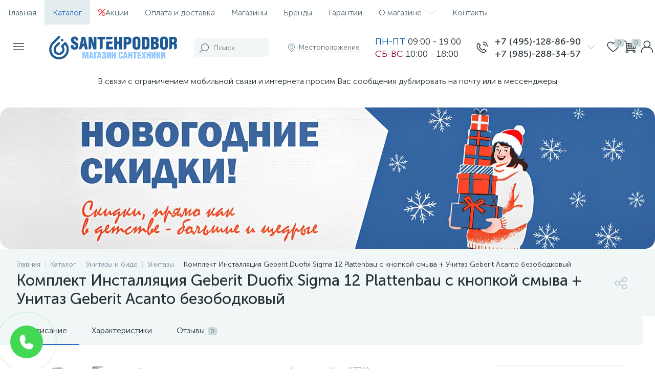

--- FILE ---
content_type: text/html; charset=UTF-8
request_url: https://santehpodbor.ru/catalog/unitazy-i-bide/unitazy/komplekt-installyatsiya-geberit-duofix-sigma-12-plattenbau-s-knopkoy-smyva-unitaz-geberit-acanto-bez/
body_size: 115793
content:


<!DOCTYPE html>
<html lang="ru">

<head>


	
	
		<noscript><img data-lazyload-src="https://mc.yandex.ru/watch/78427446" style="position:absolute; left:-9999px;" alt="" /></noscript>

		<script type="text/javascript">(function (window, document, n, project_ids) { window.GudokData = n; if (typeof project_ids !== "object") { project_ids = [project_ids] }; window[n] = {}; window[n]["projects"] = project_ids; config_load(project_ids.join(',')); function config_load(cId) { var a = document.getElementsByTagName("script")[0], s = document.createElement("script"), i = function () { a.parentNode.insertBefore(s, a) }, cMrs = ''; s.async = true; if (document.location.search && document.location.search.indexOf('?gudok_check=') === 0) cMrs += document.location.search.replace('?', '&'); s.src = "//mod.gudok.tel/script.js?sid=" + cId + cMrs; if (window.opera == "[object Opera]") { document.addEventListener("DOMContentLoaded", i, false) } else { i() } } })(window, document, "gd", "qmk6d0jedn");</script>

		<!-- Yandex.Metrika counter -->
		<script type="text/javascript">
			(function (m, e, t, r, i, k, a) {
				m[i] = m[i] || function () { (m[i].a = m[i].a || []).push(arguments) };
				m[i].l = 1 * new Date();
				for (var j = 0; j < document.scripts.length; j++) { if (document.scripts[j].src === r) { return; } }
				k = e.createElement(t), a = e.getElementsByTagName(t)[0], k.async = 1, k.src = r, a.parentNode.insertBefore(k, a)
			})
				(window, document, "script", "https://mc.yandex.ru/metrika/tag.js", "ym");

			ym(78427446, "init", {
				clickmap: true,
				trackLinks: true,
				accurateTrackBounce: true,
				webvisor: false
			});
		</script>
		<noscript><img data-lazyload-src="https://mc.yandex.ru/watch/78427446" style="position:absolute; left:-9999px;"
				alt="" /></noscript>
		<!-- /Yandex.Metrika counter -->




	
	<meta name="yandex-verification" content="13b653948370833e" />


	<style>
		#bx_651765591_77>div.contacts-item-row.contacts-item-whatsapp>div>i {
			color: #39AE41
		}
	</style>

	


	
	<meta http-equiv="X-UA-Compatible" content="IE=edge" />

	<meta name="viewport" content="width=device-width, initial-scale=1, maximum-scale=1, user-scalable=no" />

	<link rel="icon" type="image/png" href="/favicon-96x96.png" sizes="96x96" />
	<link rel="icon" sizes="48x48" href="/favicon-48x48.png" type="image/png">
	<link rel="icon" sizes="32x32" href="/favicon-32x32.png" type="image/png">
	<link rel="icon" type="image/x-icon" sizes="32x32" href="/favicon-32x32.ico">
	<link rel="icon" type="image/x-icon" sizes="16x16" href="/favicon-16x16.ico">
   <script src="https://api-maps.yandex.ru/2.1/?lang=ru_RU" type="text/javascript"></script>
	<link rel="icon" sizes="16x16" href="/favicon-16x16.png" type="image/png">
	<link rel="icon" type="image/svg+xml" href="/favicon.svg" />
	<link rel="shortcut icon" href="/favicon.ico" />
	<link rel="apple-touch-icon" sizes="180x180" type="image/svg+xml" href="/favicon180.png" />
	<meta name="apple-mobile-web-app-title" content="MyWebSite" />
	<link rel="manifest" href="/webmanifest.json" />

	
	
		<title>Комплект Инсталляция Geberit Duofix Sigma 12 Plattenbau с кнопкой смыва + Унитаз Geberit Acanto безободковый купить в Москве – цены в интернет-магазине Santehpodbor</title>

	<meta http-equiv="Content-Type" content="text/html; charset=UTF-8" />
<meta name="robots" content="index, follow" />
<meta name="description" content="Магазин santehpodbor предлагает купить комплект инсталляция geberit duofix sigma 12 plattenbau с кнопкой смыва + унитаз geberit acanto безободковый. Выгодные цены, доставка по Москве и России. Звоните по номеру 8 (495) 128-86-90" />
<link href="/bitrix/js/altop.enext/intlTelInput/css/intlTelInput.min.css?163118389518584" type="text/css"  rel="stylesheet" />
<link href="/bitrix/js/ui/design-tokens/dist/ui.design-tokens.css?173388949626358" type="text/css"  rel="stylesheet" />
<link href="/bitrix/js/ui/fonts/opensans/ui.font.opensans.css?16775725022555" type="text/css"  rel="stylesheet" />
<link href="/bitrix/js/main/popup/dist/main.popup.bundle.css?175186875431694" type="text/css"  rel="stylesheet" />
<link href="/local/templates/enext/components/bitrix/catalog/.default/style.css?175706628916938" type="text/css"  rel="stylesheet" />
<link href="/local/templates/enext/components/bitrix/catalog.element/.default/style.css?176422380795035" type="text/css"  rel="stylesheet" />
<link href="/local/templates/enext/js/owlCarousel/owl.carousel.min.css?17570662902898" type="text/css"  rel="stylesheet" />
<link href="/bitrix/components/altop/geo.delivery.enext/templates/slide_panel/style.min.css?17570662883840" type="text/css"  rel="stylesheet" />
<link href="/local/templates/enext/components/bitrix/sale.products.gift/.default/style.css?17570662902615" type="text/css"  rel="stylesheet" />
<link href="/local/templates/enext/components/bitrix/catalog.product.subscribe/.default/style.min.css?17570662891674" type="text/css"  rel="stylesheet" />
<link href="/local/templates/enext/components/bitrix/catalog.item/.default/style.css?175706628956259" type="text/css"  rel="stylesheet" />
<link href="/bitrix/components/altop/quick.order.enext/templates/.default/style.css?1757066288442" type="text/css"  rel="stylesheet" />
<link href="/local/templates/enext/components/bitrix/news.list/reviews/style.css?175706629046289" type="text/css"  rel="stylesheet" />
<link href="/bitrix/components/altop/add.review.enext/templates/slide_panel/style.min.css?17570662881936" type="text/css"  rel="stylesheet" />
<link href="/local/templates/enext/js/jquery.filer/jquery.filer.min.css?17570662904080" type="text/css"  rel="stylesheet" />
<link href="/local/templates/enext/js/fancybox/jquery.fancybox.css?17570662904895" type="text/css"  rel="stylesheet" />
<link href="/local/templates/enext/components/bitrix/sale.prediction.product.detail/.default/style.css?17570662901876" type="text/css"  rel="stylesheet" />
<link href="/local/templates/enext/components/bitrix/news.list/block_advantages/style.css?1757066289499" type="text/css"  rel="stylesheet" />
<link href="/local/templates/enext/css/animation.min.css?17570662903540" type="text/css"  data-template-style="true"  rel="stylesheet" />
<link href="/local/templates/enext/css/csshake-default.min.css?17570662903410" type="text/css"  data-template-style="true"  rel="stylesheet" />
<link href="/local/templates/enext/js/scrollbar/jquery.scrollbar.min.css?17570662902962" type="text/css"  data-template-style="true"  rel="stylesheet" />
<link href="/local/templates/enext/css/bootstrap.min.css?1757066290122059" type="text/css"  data-template-style="true"  rel="stylesheet" />
<link href="/local/templates/enext/css/uinext2020min.min.css?17570662903133" type="text/css"  data-template-style="true"  rel="stylesheet" />
<link href="/local/templates/enext/css/famin.min.css?1757066290912" type="text/css"  data-template-style="true"  rel="stylesheet" />
<link href="/local/templates/enext/css/efn/01-power-tools-efn.min.css?17570662901833" type="text/css"  data-template-style="true"  rel="stylesheet" />
<link href="/local/templates/enext/css/efn/03-garden-tools-efn.min.css?17570662901815" type="text/css"  data-template-style="true"  rel="stylesheet" />
<link href="/local/templates/enext/css/efn/05-electricity-efn.min.css?17570662902957" type="text/css"  data-template-style="true"  rel="stylesheet" />
<link href="/local/templates/enext/css/efn/06-hand-tools-efn.min.css?17570662901723" type="text/css"  data-template-style="true"  rel="stylesheet" />
<link href="/local/templates/enext/css/efn/07-building-materials-efn.min.css?17570662902806" type="text/css"  data-template-style="true"  rel="stylesheet" />
<link href="/local/templates/enext/css/efn/08-sanitary-ware-efn.min.css?17570662901822" type="text/css"  data-template-style="true"  rel="stylesheet" />
<link href="/local/templates/enext/css/efn/09-heating-cooling-efn.min.css?17570662902874" type="text/css"  data-template-style="true"  rel="stylesheet" />
<link href="/local/templates/enext/css/efn/10-security-fire-alarm-efn.min.css?17570662901907" type="text/css"  data-template-style="true"  rel="stylesheet" />
<link href="/local/templates/enext/css/efn/15-garden-efn.min.css?17570662902156" type="text/css"  data-template-style="true"  rel="stylesheet" />
<link href="/local/templates/enext/components/bitrix/menu/horizontal_multilevel/style.css?17570662892634" type="text/css"  data-template-style="true"  rel="stylesheet" />
<link href="/local/templates/enext/components/altop/search.title/visual1/style.css?17570662893401" type="text/css"  data-template-style="true"  rel="stylesheet" />
<link href="/local/templates/enext/components/bitrix/sale.location.selector.search/slide_panel/style.min.css?17570662903329" type="text/css"  data-template-style="true"  rel="stylesheet" />
<link href="/local/templates/enext/components/bitrix/menu/user_menu/style.css?17570662892580" type="text/css"  data-template-style="true"  rel="stylesheet" />
<link href="/local/templates/enext/components/bitrix/menu/catalog_menu_option_6/style.css?175706628910281" type="text/css"  data-template-style="true"  rel="stylesheet" />
<link href="/local/templates/enext/components/bitrix/catalog.compare.list/.default/style.css?17570662892772" type="text/css"  data-template-style="true"  rel="stylesheet" />
<link href="/local/templates/enext/components/bitrix/catalog.section/personal_recomendations/style.css?17570662895680" type="text/css"  data-template-style="true"  rel="stylesheet" />
<link href="/local/templates/enext/components/bitrix/catalog.product.subscribe/.default/style.css?17570662891879" type="text/css"  data-template-style="true"  rel="stylesheet" />
<link href="/local/templates/enext/styles.css?175706629022438" type="text/css"  data-template-style="true"  rel="stylesheet" />
<link href="/local/templates/enext/template_styles.css?175706629053128" type="text/css"  data-template-style="true"  rel="stylesheet" />
<link href="/local/templates/enext/colors.min.css?175706628958288" type="text/css"  data-template-style="true"  rel="stylesheet" />
<link href="/local/templates/enext/schemes/STRONG_BLUE/colors.min.css?175706629041801" type="text/css"  data-template-style="true"  rel="stylesheet" />
<link href="/local/templates/enext/custom.css?176952028532632" type="text/css"  data-template-style="true"  rel="stylesheet" />
<script>if(!window.BX)window.BX={};if(!window.BX.message)window.BX.message=function(mess){if(typeof mess==='object'){for(let i in mess) {BX.message[i]=mess[i];} return true;}};</script>
<script>(window.BX||top.BX).message({"JS_CORE_LOADING":"Загрузка...","JS_CORE_NO_DATA":"- Нет данных -","JS_CORE_WINDOW_CLOSE":"Закрыть","JS_CORE_WINDOW_EXPAND":"Развернуть","JS_CORE_WINDOW_NARROW":"Свернуть в окно","JS_CORE_WINDOW_SAVE":"Сохранить","JS_CORE_WINDOW_CANCEL":"Отменить","JS_CORE_WINDOW_CONTINUE":"Продолжить","JS_CORE_H":"ч","JS_CORE_M":"м","JS_CORE_S":"с","JSADM_AI_HIDE_EXTRA":"Скрыть лишние","JSADM_AI_ALL_NOTIF":"Показать все","JSADM_AUTH_REQ":"Требуется авторизация!","JS_CORE_WINDOW_AUTH":"Войти","JS_CORE_IMAGE_FULL":"Полный размер"});</script>

<script src="/bitrix/js/main/core/core.js?1751868889512406"></script>

<script>BX.Runtime.registerExtension({"name":"main.core","namespace":"BX","loaded":true});</script>
<script>BX.setJSList(["\/bitrix\/js\/main\/core\/core_ajax.js","\/bitrix\/js\/main\/core\/core_promise.js","\/bitrix\/js\/main\/polyfill\/promise\/js\/promise.js","\/bitrix\/js\/main\/loadext\/loadext.js","\/bitrix\/js\/main\/loadext\/extension.js","\/bitrix\/js\/main\/polyfill\/promise\/js\/promise.js","\/bitrix\/js\/main\/polyfill\/find\/js\/find.js","\/bitrix\/js\/main\/polyfill\/includes\/js\/includes.js","\/bitrix\/js\/main\/polyfill\/matches\/js\/matches.js","\/bitrix\/js\/ui\/polyfill\/closest\/js\/closest.js","\/bitrix\/js\/main\/polyfill\/fill\/main.polyfill.fill.js","\/bitrix\/js\/main\/polyfill\/find\/js\/find.js","\/bitrix\/js\/main\/polyfill\/matches\/js\/matches.js","\/bitrix\/js\/main\/polyfill\/core\/dist\/polyfill.bundle.js","\/bitrix\/js\/main\/core\/core.js","\/bitrix\/js\/main\/polyfill\/intersectionobserver\/js\/intersectionobserver.js","\/bitrix\/js\/main\/lazyload\/dist\/lazyload.bundle.js","\/bitrix\/js\/main\/polyfill\/core\/dist\/polyfill.bundle.js","\/bitrix\/js\/main\/parambag\/dist\/parambag.bundle.js"]);
</script>
<script>BX.Runtime.registerExtension({"name":"pull.protobuf","namespace":"BX","loaded":true});</script>
<script>BX.Runtime.registerExtension({"name":"rest.client","namespace":"window","loaded":true});</script>
<script>(window.BX||top.BX).message({"pull_server_enabled":"N","pull_config_timestamp":1712650746,"shared_worker_allowed":"Y","pull_guest_mode":"N","pull_guest_user_id":0,"pull_worker_mtime":1751868830});(window.BX||top.BX).message({"PULL_OLD_REVISION":"Для продолжения корректной работы с сайтом необходимо перезагрузить страницу."});</script>
<script>BX.Runtime.registerExtension({"name":"pull.client","namespace":"BX","loaded":true});</script>
<script>BX.Runtime.registerExtension({"name":"pull","namespace":"window","loaded":true});</script>
<script>BX.Runtime.registerExtension({"name":"fx","namespace":"window","loaded":true});</script>
<script>BX.Runtime.registerExtension({"name":"jquery2","namespace":"window","loaded":true});</script>
<script>(window.BX||top.BX).message({"ENEXT_ITI_COUNTRY_AF":"Афганистан","ENEXT_ITI_COUNTRY_AL":"Албания","ENEXT_ITI_COUNTRY_DZ":"Алжир","ENEXT_ITI_COUNTRY_AS":"Американское Самоа","ENEXT_ITI_COUNTRY_AD":"Андорра","ENEXT_ITI_COUNTRY_AO":"Ангола","ENEXT_ITI_COUNTRY_AI":"Ангилья","ENEXT_ITI_COUNTRY_AG":"Антигуа и Барбуда","ENEXT_ITI_COUNTRY_AR":"Аргентина","ENEXT_ITI_COUNTRY_AM":"Армения","ENEXT_ITI_COUNTRY_AW":"Аруба","ENEXT_ITI_COUNTRY_AU":"Австралия","ENEXT_ITI_COUNTRY_AT":"Австрия","ENEXT_ITI_COUNTRY_AZ":"Азербайджан","ENEXT_ITI_COUNTRY_BS":"Багамские о-ва","ENEXT_ITI_COUNTRY_BH":"Бахрейн","ENEXT_ITI_COUNTRY_BD":"Бангладеш","ENEXT_ITI_COUNTRY_BB":"Барбадос","ENEXT_ITI_COUNTRY_BY":"Беларусь","ENEXT_ITI_COUNTRY_BE":"Бельгия","ENEXT_ITI_COUNTRY_BZ":"Белиз","ENEXT_ITI_COUNTRY_BJ":"Бенин","ENEXT_ITI_COUNTRY_BM":"Бермудские острова","ENEXT_ITI_COUNTRY_BT":"Бутан","ENEXT_ITI_COUNTRY_BO":"Боливия","ENEXT_ITI_COUNTRY_BA":"Босния и Герцеговина","ENEXT_ITI_COUNTRY_BW":"Ботсвана","ENEXT_ITI_COUNTRY_BR":"Бразилия","ENEXT_ITI_COUNTRY_IO":"Британская тер. в ИО","ENEXT_ITI_COUNTRY_VG":"Виргинские острова","ENEXT_ITI_COUNTRY_BN":"Бруней","ENEXT_ITI_COUNTRY_BG":"Болгария","ENEXT_ITI_COUNTRY_BF":"Буркина-Фасо","ENEXT_ITI_COUNTRY_BI":"Бурунди","ENEXT_ITI_COUNTRY_KH":"Камбоджа","ENEXT_ITI_COUNTRY_CM":"Камерун","ENEXT_ITI_COUNTRY_CA":"Канада","ENEXT_ITI_COUNTRY_CV":"Кабо-Верде","ENEXT_ITI_COUNTRY_BQ":"Карибские Нидерланды","ENEXT_ITI_COUNTRY_KY":"Каймановы острова","ENEXT_ITI_COUNTRY_CF":"ЦАР","ENEXT_ITI_COUNTRY_TD":"Чад","ENEXT_ITI_COUNTRY_CL":"Чили","ENEXT_ITI_COUNTRY_CN":"Китай","ENEXT_ITI_COUNTRY_CX":"Остров Рождества","ENEXT_ITI_COUNTRY_CC":"Кокосовые острова","ENEXT_ITI_COUNTRY_CO":"Колумбия","ENEXT_ITI_COUNTRY_KM":"Коморские острова","ENEXT_ITI_COUNTRY_CD":"Конго (ДРК)","ENEXT_ITI_COUNTRY_CG":"Конго (Республика)","ENEXT_ITI_COUNTRY_CK":"Острова Кука","ENEXT_ITI_COUNTRY_CR":"Коста Рика","ENEXT_ITI_COUNTRY_CI":"Кот-д\u0027Ивуар","ENEXT_ITI_COUNTRY_HR":"Хорватия","ENEXT_ITI_COUNTRY_CU":"Куба","ENEXT_ITI_COUNTRY_CW":"Курасао","ENEXT_ITI_COUNTRY_CY":"Кипр","ENEXT_ITI_COUNTRY_CZ":"Чехия","ENEXT_ITI_COUNTRY_DK":"Дания","ENEXT_ITI_COUNTRY_DJ":"Джибути","ENEXT_ITI_COUNTRY_DM":"Доминика","ENEXT_ITI_COUNTRY_DO":"Доминикана","ENEXT_ITI_COUNTRY_EC":"Эквадор","ENEXT_ITI_COUNTRY_EG":"Египет","ENEXT_ITI_COUNTRY_SV":"Сальвадор","ENEXT_ITI_COUNTRY_GQ":"Экваториальная Гвинея","ENEXT_ITI_COUNTRY_ER":"Эритрея","ENEXT_ITI_COUNTRY_EE":"Эстония","ENEXT_ITI_COUNTRY_ET":"Эфиопия","ENEXT_ITI_COUNTRY_FK":"Фолклендские острова","ENEXT_ITI_COUNTRY_FO":"Фарерские острова","ENEXT_ITI_COUNTRY_FJ":"Фиджи","ENEXT_ITI_COUNTRY_FI":"Финляндия","ENEXT_ITI_COUNTRY_FR":"Франция","ENEXT_ITI_COUNTRY_GF":"Французская Гвиана","ENEXT_ITI_COUNTRY_PF":"Французская Полинезия","ENEXT_ITI_COUNTRY_GA":"Габон","ENEXT_ITI_COUNTRY_GM":"Гамбия","ENEXT_ITI_COUNTRY_GE":"Грузия","ENEXT_ITI_COUNTRY_DE":"Германия","ENEXT_ITI_COUNTRY_GH":"Гана","ENEXT_ITI_COUNTRY_GI":"Гибралтар","ENEXT_ITI_COUNTRY_GR":"Греция","ENEXT_ITI_COUNTRY_GL":"Гренландия","ENEXT_ITI_COUNTRY_GD":"Гренада","ENEXT_ITI_COUNTRY_GP":"Гваделупа","ENEXT_ITI_COUNTRY_GU":"Гуам","ENEXT_ITI_COUNTRY_GT":"Гватемала","ENEXT_ITI_COUNTRY_GG":"Гернси","ENEXT_ITI_COUNTRY_GN":"Гвинея","ENEXT_ITI_COUNTRY_GW":"Гвинея-Бисау","ENEXT_ITI_COUNTRY_GY":"Гайана","ENEXT_ITI_COUNTRY_HT":"Гаити","ENEXT_ITI_COUNTRY_HN":"Гондурас","ENEXT_ITI_COUNTRY_HK":"Гонконг","ENEXT_ITI_COUNTRY_HU":"Венгрия","ENEXT_ITI_COUNTRY_IS":"Исландия","ENEXT_ITI_COUNTRY_IN":"Индия","ENEXT_ITI_COUNTRY_ID":"Индонезия","ENEXT_ITI_COUNTRY_IR":"Иран","ENEXT_ITI_COUNTRY_IQ":"Ирак","ENEXT_ITI_COUNTRY_IE":"Ирландия","ENEXT_ITI_COUNTRY_IM":"Остров Мэн","ENEXT_ITI_COUNTRY_IL":"Израиль","ENEXT_ITI_COUNTRY_IT":"Италия","ENEXT_ITI_COUNTRY_JM":"Ямайка","ENEXT_ITI_COUNTRY_JP":"Япония","ENEXT_ITI_COUNTRY_JE":"Джерси","ENEXT_ITI_COUNTRY_JO":"Иордания","ENEXT_ITI_COUNTRY_KZ":"Казахстан","ENEXT_ITI_COUNTRY_KE":"Кения","ENEXT_ITI_COUNTRY_KI":"Кирибати","ENEXT_ITI_COUNTRY_XK":"Косово","ENEXT_ITI_COUNTRY_KW":"Кувейт","ENEXT_ITI_COUNTRY_KG":"Киргизия","ENEXT_ITI_COUNTRY_LA":"Лаос","ENEXT_ITI_COUNTRY_LV":"Латвия","ENEXT_ITI_COUNTRY_LB":"Ливан","ENEXT_ITI_COUNTRY_LS":"Лесото","ENEXT_ITI_COUNTRY_LR":"Либерия","ENEXT_ITI_COUNTRY_LY":"Ливия","ENEXT_ITI_COUNTRY_LI":"Лихтенштейн","ENEXT_ITI_COUNTRY_LT":"Литва","ENEXT_ITI_COUNTRY_LU":"Люксембург","ENEXT_ITI_COUNTRY_MO":"Макао","ENEXT_ITI_COUNTRY_MK":"Македония","ENEXT_ITI_COUNTRY_MG":"Мадагаскар","ENEXT_ITI_COUNTRY_MW":"Малави","ENEXT_ITI_COUNTRY_MY":"Малайзия","ENEXT_ITI_COUNTRY_MV":"Мальдивы","ENEXT_ITI_COUNTRY_ML":"Мали","ENEXT_ITI_COUNTRY_MT":"Мальта","ENEXT_ITI_COUNTRY_MH":"Маршалловы острова","ENEXT_ITI_COUNTRY_MQ":"Мартиника","ENEXT_ITI_COUNTRY_MR":"Мавритания","ENEXT_ITI_COUNTRY_MU":"Маврикий","ENEXT_ITI_COUNTRY_YT":"Майотта","ENEXT_ITI_COUNTRY_MX":"Мексика","ENEXT_ITI_COUNTRY_FM":"Микронезия","ENEXT_ITI_COUNTRY_MD":"Молдова","ENEXT_ITI_COUNTRY_MC":"Монако","ENEXT_ITI_COUNTRY_MN":"Монголия","ENEXT_ITI_COUNTRY_ME":"Черногория","ENEXT_ITI_COUNTRY_MS":"Монсеррат","ENEXT_ITI_COUNTRY_MA":"Марокко","ENEXT_ITI_COUNTRY_MZ":"Мозамбик","ENEXT_ITI_COUNTRY_MM":"Мьянма","ENEXT_ITI_COUNTRY_NA":"Намибия","ENEXT_ITI_COUNTRY_NR":"Науру","ENEXT_ITI_COUNTRY_NP":"Непал","ENEXT_ITI_COUNTRY_NL":"Нидерланды","ENEXT_ITI_COUNTRY_NC":"Новая Каледония","ENEXT_ITI_COUNTRY_NZ":"Новая Зеландия","ENEXT_ITI_COUNTRY_NI":"Никарагуа","ENEXT_ITI_COUNTRY_NE":"Нигер","ENEXT_ITI_COUNTRY_NG":"Нигерия","ENEXT_ITI_COUNTRY_NU":"Ниуэ","ENEXT_ITI_COUNTRY_NF":"Остров Норфолк","ENEXT_ITI_COUNTRY_KP":"Северная Корея","ENEXT_ITI_COUNTRY_MP":"СМО","ENEXT_ITI_COUNTRY_NO":"Норвегия","ENEXT_ITI_COUNTRY_OM":"Оман","ENEXT_ITI_COUNTRY_PK":"Пакистан","ENEXT_ITI_COUNTRY_PW":"Палау","ENEXT_ITI_COUNTRY_PS":"Палестина","ENEXT_ITI_COUNTRY_PA":"Панама","ENEXT_ITI_COUNTRY_PG":"Папуа - Новая Гвинея","ENEXT_ITI_COUNTRY_PY":"Парагвай","ENEXT_ITI_COUNTRY_PE":"Перу","ENEXT_ITI_COUNTRY_PH":"Филиппины","ENEXT_ITI_COUNTRY_PL":"Польша","ENEXT_ITI_COUNTRY_PT":"Португалия","ENEXT_ITI_COUNTRY_PR":"Пуэрто-Рико","ENEXT_ITI_COUNTRY_QA":"Катар","ENEXT_ITI_COUNTRY_RE":"Реюньон","ENEXT_ITI_COUNTRY_RO":"Румыния","ENEXT_ITI_COUNTRY_RU":"Россия","ENEXT_ITI_COUNTRY_RW":"Руанда","ENEXT_ITI_COUNTRY_BL":"Сен-Бартелеми","ENEXT_ITI_COUNTRY_SH":"Остров Святой Елены","ENEXT_ITI_COUNTRY_KN":"Сент-Китс и Невис","ENEXT_ITI_COUNTRY_LC":"Сент-Люсия","ENEXT_ITI_COUNTRY_MF":"Сен-Мартен","ENEXT_ITI_COUNTRY_PM":"Сен-Пьер и Микелон","ENEXT_ITI_COUNTRY_VC":"Сент-Винсент и Гренадины","ENEXT_ITI_COUNTRY_WS":"Самоа","ENEXT_ITI_COUNTRY_SM":"Сан-Марино","ENEXT_ITI_COUNTRY_ST":"Сан-Томе и Принсипи","ENEXT_ITI_COUNTRY_SA":"Саудовская Аравия","ENEXT_ITI_COUNTRY_SN":"Сенегал","ENEXT_ITI_COUNTRY_RS":"Сербия","ENEXT_ITI_COUNTRY_SC":"Сейшельские острова","ENEXT_ITI_COUNTRY_SL":"Сьерра-Леоне","ENEXT_ITI_COUNTRY_SG":"Сингапур","ENEXT_ITI_COUNTRY_SX":"Синт-Мартен","ENEXT_ITI_COUNTRY_SK":"Словакия","ENEXT_ITI_COUNTRY_SI":"Словения","ENEXT_ITI_COUNTRY_SB":"Соломоновы острова","ENEXT_ITI_COUNTRY_SO":"Сомали","ENEXT_ITI_COUNTRY_ZA":"Южная Африка","ENEXT_ITI_COUNTRY_KR":"Южная Корея","ENEXT_ITI_COUNTRY_SS":"Южный Судан","ENEXT_ITI_COUNTRY_ES":"Испания","ENEXT_ITI_COUNTRY_LK":"Шри-Ланка","ENEXT_ITI_COUNTRY_SD":"Судан","ENEXT_ITI_COUNTRY_SR":"Суринам","ENEXT_ITI_COUNTRY_SJ":"Шпицберген и Ян Майен","ENEXT_ITI_COUNTRY_SZ":"Свазиленд","ENEXT_ITI_COUNTRY_SE":"Швеция","ENEXT_ITI_COUNTRY_CH":"Швейцария","ENEXT_ITI_COUNTRY_SY":"Сирия","ENEXT_ITI_COUNTRY_TW":"Тайвань","ENEXT_ITI_COUNTRY_TJ":"Таджикистан","ENEXT_ITI_COUNTRY_TZ":"Танзания","ENEXT_ITI_COUNTRY_TH":"Таиланд","ENEXT_ITI_COUNTRY_TL":"Восточный Тимор","ENEXT_ITI_COUNTRY_TG":"Того","ENEXT_ITI_COUNTRY_TK":"Токелау","ENEXT_ITI_COUNTRY_TO":"Тонга","ENEXT_ITI_COUNTRY_TT":"Тринидад и Тобаго","ENEXT_ITI_COUNTRY_TN":"Тунис","ENEXT_ITI_COUNTRY_TR":"Турция","ENEXT_ITI_COUNTRY_TM":"Туркменистан","ENEXT_ITI_COUNTRY_TC":"Острова Теркс и Кайкос","ENEXT_ITI_COUNTRY_TV":"Тувалу","ENEXT_ITI_COUNTRY_VI":"Виргинские острова США","ENEXT_ITI_COUNTRY_UG":"Уганда","ENEXT_ITI_COUNTRY_UA":"Украина","ENEXT_ITI_COUNTRY_AE":"ОАЭ","ENEXT_ITI_COUNTRY_GB":"Великобритания","ENEXT_ITI_COUNTRY_US":"США","ENEXT_ITI_COUNTRY_UY":"Уругвай","ENEXT_ITI_COUNTRY_UZ":"Узбекистан","ENEXT_ITI_COUNTRY_VU":"Вануату","ENEXT_ITI_COUNTRY_VA":"Ватикан","ENEXT_ITI_COUNTRY_VE":"Венесуэла","ENEXT_ITI_COUNTRY_VN":"Вьетнам","ENEXT_ITI_COUNTRY_WF":"Уоллис и Футуна","ENEXT_ITI_COUNTRY_EH":"Западная Сахара","ENEXT_ITI_COUNTRY_YE":"Йемен","ENEXT_ITI_COUNTRY_ZM":"Замбия","ENEXT_ITI_COUNTRY_ZW":"Зимбабве","ENEXT_ITI_COUNTRY_AX":"Аландские острова"});</script>
<script>BX.Runtime.registerExtension({"name":"enextIntlTelInput","namespace":"window","loaded":true});</script>
<script>BX.Runtime.registerExtension({"name":"ui.design-tokens","namespace":"window","loaded":true});</script>
<script>BX.Runtime.registerExtension({"name":"ui.fonts.opensans","namespace":"window","loaded":true});</script>
<script>BX.Runtime.registerExtension({"name":"main.popup","namespace":"BX.Main","loaded":true});</script>
<script>BX.Runtime.registerExtension({"name":"popup","namespace":"window","loaded":true});</script>
<script type="extension/settings" data-extension="currency.currency-core">{"region":"ru"}</script>
<script>BX.Runtime.registerExtension({"name":"currency.currency-core","namespace":"BX.Currency","loaded":true});</script>
<script>BX.Runtime.registerExtension({"name":"currency","namespace":"window","loaded":true});</script>
<script>(window.BX||top.BX).message({"LANGUAGE_ID":"ru","FORMAT_DATE":"DD.MM.YYYY","FORMAT_DATETIME":"DD.MM.YYYY HH:MI:SS","COOKIE_PREFIX":"BITRIX_SM","SERVER_TZ_OFFSET":"10800","UTF_MODE":"Y","SITE_ID":"s1","SITE_DIR":"\/","USER_ID":"","SERVER_TIME":1769536755,"USER_TZ_OFFSET":0,"USER_TZ_AUTO":"Y","bitrix_sessid":"d7279d54206163ea1aece9860ee6ac02"});</script>


<script src="/bitrix/js/pull/protobuf/protobuf.js?1631179327274055"></script>
<script src="/bitrix/js/pull/protobuf/model.js?163117932770928"></script>
<script src="/bitrix/js/rest/client/rest.client.js?163117932817414"></script>
<script src="/bitrix/js/pull/client/pull.client.js?175186883183861"></script>
<script src="/bitrix/js/main/core/core_fx.js?163117930916888"></script>
<script src="/bitrix/js/main/jquery/jquery-2.2.4.min.js?167757281285578"></script>
<script src="/bitrix/js/altop.enext/intlTelInput/intlTelInput.min.js?163118389536995"></script>
<script src="/bitrix/js/main/popup/dist/main.popup.bundle.js?1751868888119074"></script>
<script src="/bitrix/js/currency/currency-core/dist/currency-core.bundle.js?17338891278800"></script>
<script src="/bitrix/js/currency/core_currency.js?17338891271181"></script>
<script>
					(function () {
						"use strict";

						var counter = function ()
						{
							var cookie = (function (name) {
								var parts = ("; " + document.cookie).split("; " + name + "=");
								if (parts.length == 2) {
									try {return JSON.parse(decodeURIComponent(parts.pop().split(";").shift()));}
									catch (e) {}
								}
							})("BITRIX_CONVERSION_CONTEXT_s1");

							if (cookie && cookie.EXPIRE >= BX.message("SERVER_TIME"))
								return;

							var request = new XMLHttpRequest();
							request.open("POST", "/bitrix/tools/conversion/ajax_counter.php", true);
							request.setRequestHeader("Content-type", "application/x-www-form-urlencoded");
							request.send(
								"SITE_ID="+encodeURIComponent("s1")+
								"&sessid="+encodeURIComponent(BX.bitrix_sessid())+
								"&HTTP_REFERER="+encodeURIComponent(document.referrer)
							);
						};

						if (window.frameRequestStart === true)
							BX.addCustomEvent("onFrameDataReceived", counter);
						else
							BX.ready(counter);
					})();
				</script>
<link rel='preload' href='/local/templates/enext/fonts/uinext2020min.woff' as='font' type='font/woff' crossorigin />
<link rel='preload' href='/local/templates/enext/fonts/famin.woff' as='font' type='font/woff' crossorigin />
<link rel='preload' href='/local/templates/enext/fonts/efn/01-power-tools-efn.woff' as='font' type='font/woff' crossorigin />
<link rel='preload' href='/local/templates/enext/fonts/efn/03-garden-tools-efn.woff' as='font' type='font/woff' crossorigin />
<link rel='preload' href='/local/templates/enext/fonts/efn/05-electricity-efn.woff' as='font' type='font/woff' crossorigin />
<link rel='preload' href='/local/templates/enext/fonts/efn/06-hand-tools-efn.woff' as='font' type='font/woff' crossorigin />
<link rel='preload' href='/local/templates/enext/fonts/efn/07-building-materials-efn.woff' as='font' type='font/woff' crossorigin />
<link rel='preload' href='/local/templates/enext/fonts/efn/08-sanitary-ware-efn.woff' as='font' type='font/woff' crossorigin />
<link rel='preload' href='/local/templates/enext/fonts/efn/09-heating-cooling-efn.woff' as='font' type='font/woff' crossorigin />
<link rel='preload' href='/local/templates/enext/fonts/efn/10-security-fire-alarm-efn.woff' as='font' type='font/woff' crossorigin />
<link rel='preload' href='/local/templates/enext/fonts/efn/15-garden-efn.woff' as='font' type='font/woff' crossorigin />
<meta name='theme-color' content='#286bc6' />
<meta name='msapplication-navbutton-color' content='#286bc6' />
<meta name='apple-mobile-web-app-status-bar-style' content='#286bc6' />
<meta property='og:type' content='product' />
<meta property='og:type' content='website'/>
<meta property='og:title' content='Комплект Инсталляция Geberit Duofix Sigma 12 Plattenbau с кнопкой смыва + Унитаз Geberit Acanto безободковый ' />
<meta property='og:description' content='Магазин santehpodbor предлагает купить комплект инсталляция geberit duofix sigma 12 plattenbau с кнопкой смыва + унитаз geberit acanto безободковый. Выгодные цены, доставка по Москве и России. Звоните по номеру 8 (495) 128-86-90' />
<meta property='og:url' content='https://santehpodbor.ru/catalog/unitazy-i-bide/unitazy/komplekt-installyatsiya-geberit-duofix-sigma-12-plattenbau-s-knopkoy-smyva-unitaz-geberit-acanto-bez/' />
<meta property='og:image' content='https://santehpodbor.ru/upload/webp/100/upload/iblock/a30/jgdhgtpavljc1t2y5p81luifx7dhbon5.webp' />
<meta property='og:image:width' content='540' />
<meta property='og:image:height' content='540' />
<link rel='image_src' href='https://santehpodbor.ru/upload/webp/100/upload/iblock/a30/jgdhgtpavljc1t2y5p81luifx7dhbon5.webp' />
<link href="https://santehpodbor.ru/catalog/unitazy-i-bide/unitazy/komplekt-installyatsiya-geberit-duofix-sigma-12-plattenbau-s-knopkoy-smyva-unitaz-geberit-acanto-bez/" rel="canonical" />



<script src="/local/templates/enext/js/bootstrap.min.js?175706629037045"></script>
<script src="/local/templates/enext/js/formValidation.min.js?1757066290129735"></script>
<script src="/local/templates/enext/js/inputmask.min.js?1757066290115795"></script>
<script src="/local/templates/enext/js/jquery.hoverIntent.min.js?17570662901753"></script>
<script src="/local/templates/enext/js/moremenu.min.js?17570662901406"></script>
<script src="/local/templates/enext/js/scrollbar/jquery.scrollbar.min.js?175706629012227"></script>
<script src="/local/templates/enext/js/custom.js?17685371974270"></script>
<script src="/local/templates/enext/components/bitrix/menu/horizontal_multilevel/script.js?17570662893028"></script>
<script src="/bitrix/components/altop/search.title/script.js?17570662886555"></script>
<script src="/bitrix/components/altop/geo.location.enext/templates/.default/script.js?17570662884715"></script>
<script src="/local/templates/enext/components/bitrix/news.list/header_contacts/script.js?176422380722255"></script>
<script src="/bitrix/components/altop/sale.basket.basket.line/templates/.default/script.js?17570662887595"></script>
<script src="/bitrix/components/altop/user.enext/templates/.default/script.js?17570662885882"></script>
<script src="/local/templates/enext/components/bitrix/menu/catalog_menu_option_6/script.js?175706628918769"></script>
<script src="/local/templates/enext/components/bitrix/catalog.compare.list/.default/script.js?17570662891125"></script>
<script src="/local/templates/enext/components/bitrix/catalog.products.viewed/.default/script.js?17570662891318"></script>
<script src="/local/templates/enext/components/bitrix/catalog.section/personal_recomendations/script.js?17570662899365"></script>
<script src="/bitrix/components/altop/forms.enext/templates/feedback/script.js?17570662888828"></script>
<script src="/local/templates/enext/components/bitrix/catalog/.default/script.js?175706628911691"></script>
<script src="/local/templates/enext/components/bitrix/catalog.element/.default/script.js?1757066289247516"></script>
<script src="/local/templates/enext/js/owlCarousel/owl.carousel.min.js?175706629042791"></script>
<script src="/local/templates/enext/components/bitrix/sale.products.gift/.default/script.js?17570662905819"></script>
<script src="/local/templates/enext/components/bitrix/catalog.item/.default/script.js?1757066289108698"></script>
<script src="/bitrix/components/altop/quick.order.enext/templates/.default/script.js?175706628813930"></script>
<script src="/local/templates/enext/components/bitrix/news.list/reviews/script.js?175706629019851"></script>
<script src="/local/templates/enext/js/jquery.filer/jquery.filer.min.js?175706629022415"></script>
<script src="/local/templates/enext/js/fancybox/jquery.fancybox.pack.js?175706629023135"></script>
<script src="/local/templates/enext/components/bitrix/sale.prediction.product.detail/.default/script.js?1757066290604"></script>


	
	
	
	<script src="/local/templates/enext/js/bootstrap.min.js?175706629037045"></script>
<script src="/local/templates/enext/js/formValidation.min.js?1757066290129735"></script>
<script src="/local/templates/enext/js/inputmask.min.js?1757066290115795"></script>
<script src="/local/templates/enext/js/jquery.hoverIntent.min.js?17570662901753"></script>
<script src="/local/templates/enext/js/moremenu.min.js?17570662901406"></script>
<script src="/local/templates/enext/js/scrollbar/jquery.scrollbar.min.js?175706629012227"></script>
<script src="/local/templates/enext/js/custom.js?17685371974270"></script>
<script src="/local/templates/enext/components/bitrix/menu/horizontal_multilevel/script.js?17570662893028"></script>
<script src="/bitrix/components/altop/search.title/script.js?17570662886555"></script>
<script src="/bitrix/components/altop/geo.location.enext/templates/.default/script.js?17570662884715"></script>
<script src="/local/templates/enext/components/bitrix/news.list/header_contacts/script.js?176422380722255"></script>
<script src="/bitrix/components/altop/sale.basket.basket.line/templates/.default/script.js?17570662887595"></script>
<script src="/bitrix/components/altop/user.enext/templates/.default/script.js?17570662885882"></script>
<script src="/local/templates/enext/components/bitrix/menu/catalog_menu_option_6/script.js?175706628918769"></script>
<script src="/local/templates/enext/components/bitrix/catalog.compare.list/.default/script.js?17570662891125"></script>
<script src="/local/templates/enext/components/bitrix/catalog.products.viewed/.default/script.js?17570662891318"></script>
<script src="/local/templates/enext/components/bitrix/catalog.section/personal_recomendations/script.js?17570662899365"></script>
<script src="/bitrix/components/altop/forms.enext/templates/feedback/script.js?17570662888828"></script>
<script src="/local/templates/enext/components/bitrix/catalog/.default/script.js?175706628911691"></script>
<script src="/local/templates/enext/components/bitrix/catalog.element/.default/script.js?1757066289247516"></script>
<script src="/local/templates/enext/js/owlCarousel/owl.carousel.min.js?175706629042791"></script>
<script src="/local/templates/enext/components/bitrix/sale.products.gift/.default/script.js?17570662905819"></script>
<script src="/local/templates/enext/components/bitrix/catalog.item/.default/script.js?1757066289108698"></script>
<script src="/bitrix/components/altop/quick.order.enext/templates/.default/script.js?175706628813930"></script>
<script src="/local/templates/enext/components/bitrix/news.list/reviews/script.js?175706629019851"></script>
<script src="/local/templates/enext/js/jquery.filer/jquery.filer.min.js?175706629022415"></script>
<script src="/local/templates/enext/js/fancybox/jquery.fancybox.pack.js?175706629023135"></script>
<script src="/local/templates/enext/components/bitrix/sale.prediction.product.detail/.default/script.js?1757066290604"></script>


	<script type="text/javascript" src="/exform/exform.js"></script>

	
	<!-- --------------------------------------АВЕБ СКРИПТ-------------------------------------- comagic -->
	<script type="text/javascript" async
		src="https://app.comagic.ru/static/cs.min.js?k=Uv3SdOF385Al7mOAHkXiZ74HZIMfo51H"></script>

	<!-- --------------------------------------------------------------------------------------- comagic -->
  <div class="cookie-notice">
        Продолжая использовать сайт, вы соглашаетесь с 
        <a href="https://santehpodbor.ru/privacy/ " >политикой обработки персональных данных.</a>
        <button>Принять</button>
    </div>
</head>



<body class="slide-menu-option-5" data-img-webp="true">


	
	<div class="page-wrapper">



		
			<div
				class="hidden-xs hidden-sm hidden-print top-menu-wrapper">

				<div class="top-menu">

					
					
<ul class="horizontal-multilevel-menu" id="horizontal-multilevel-menu-obbx_3951543183_LkGdQn">
    <li><a href="/">Главная</a></li>
	                <li class='active'>
                    <a href="/catalog/">
                                                Каталог                    </a>
                </li>
			                <li>
                    <a href="/promotions/sales/">
                                                    <svg width="14" height="14" viewBox="0 0 14 14" fill="none" xmlns="http://www.w3.org/2000/svg">
                                <path fill-rule="evenodd" clip-rule="evenodd" d="M13.838 0.94418C14.054 0.728186 14.054 0.377989 13.838 0.161995C13.622 -0.0539984 13.2718 -0.0539984 13.0558 0.161995L0.749646 12.4682C0.533656 12.6841 0.533656 13.0344 0.749646 13.2504C0.96564 13.4663 1.31584 13.4663 1.53184 13.2504L13.838 0.94418ZM3.45679 5.98025C4.755 5.98025 5.80741 4.92784 5.80741 3.62963C5.80741 2.33142 4.755 1.27901 3.45679 1.27901C2.15858 1.27901 1.10617 2.33142 1.10617 3.62963C1.10617 4.92784 2.15858 5.98025 3.45679 5.98025ZM3.45679 7.08642C5.36592 7.08642 6.91358 5.53877 6.91358 3.62963C6.91358 1.7205 5.36592 0.17284 3.45679 0.17284C1.54766 0.17284 0 1.7205 0 3.62963C0 5.53877 1.54766 7.08642 3.45679 7.08642ZM10.3704 12.8938C11.6686 12.8938 12.721 11.8414 12.721 10.5432C12.721 9.24498 11.6686 8.19259 10.3704 8.19259C9.07214 8.19259 8.01975 9.24498 8.01975 10.5432C8.01975 11.8414 9.07214 12.8938 10.3704 12.8938ZM10.3704 14C12.2795 14 13.8272 12.4523 13.8272 10.5432C13.8272 8.63409 12.2795 7.08642 10.3704 7.08642C8.46125 7.08642 6.91358 8.63409 6.91358 10.5432C6.91358 12.4523 8.46125 14 10.3704 14Z" fill="#FF1717"/>
                            </svg>
						                        Акции                    </a>
                </li>
			                <li>
                    <a href="/payment-delivery/">
                                                Оплата и доставка                    </a>
                </li>
			                <li>
                    <a href="/places/">
                                                Магазины                    </a>
                </li>
			                <li>
                    <a href="/brands/">
                                                Бренды                    </a>
                </li>
			                <li>
                    <a href="/garantii/">
                                                Гарантии                    </a>
                </li>
			    <li data-entity="dropdown">
        <a href="/about/">О магазине <i class="icon-arrow-down"></i></a>
        <ul class="horizontal-multilevel-dropdown-menu" data-entity="dropdown-menu">
			                <li>
                    <a href="/about/reviews/">
                                                Отзывы о компании                    </a>
                </li>
			                <li>
                    <a href="/about/rekvizity/">
                                                Реквизиты                    </a>
                </li>
			</ul></li>                <li>
                    <a href="/contacts/">
                                                Контакты                    </a>
                </li>
			</ul>

<script type="text/javascript">
    var obbx_3951543183_LkGdQn = new JCHorizontalMultilevelMenu({
        container: 'horizontal-multilevel-menu-obbx_3951543183_LkGdQn'
    });
</script>
				</div>

			</div>

		
		<div class="hidden-print top-panel-wrapper">

			<div
				class="top-panel catalog-menu-outside">

				<div class="top-panel__cols">

					<div class="top-panel__col top-panel__thead">

						<div class="top-panel__cols">

							
								<div class="top-panel__col top-panel__menu-icon-container  "
									data-entity="menu-icon">

									<i class="icon-menu"></i>

									
								</div>

							
							<div class="top-panel__col top-panel__logo">

								<a href="/"><span style="font-size: 10pt;">
	<img class="main-logo desktop" alt="logo.png" data-lazyload-src="/upload/webp/100/upload/edc9d1aeb4.webp" data-lazyload-src="/upload/webp/100/upload/edc9d1aeb4.webp" title="logo.png">
<img class="main-logo mobile" alt="logo.png" data-lazyload-src="/upload/webp/100/upload/edc9d1aeb4.webp" data-lazyload-src="/upload/webp/100/upload/edc9d1aeb4.webp" title="logo.png">
        <!--img src="/upload/medialibrary/f2d/arlj4ta9dryyse7vn5y0xb86i2789avl.webp"-->
	</span></a><br>
							</div>

							
						</div>

					</div>

					
						<div class="top-panel__col top-panel__tfoot">

							<div class="top-panel__cols">

								
									<div
										class="top-panel__col top-panel__search-container">

										<a class="top-panel__search-btn hidden-md hidden-lg"
											href="javascript:void(0)" data-entity="showSearch">

											<span class="top-panel__search-btn-block">

												<i class="icon-search"></i>

												<span
													class="top-panel__search-btn-title">Поиск</span>

											</span>

										</a>

										<div
											class="top-panel__search hidden-xs hidden-sm">

											
													<div id="title-search">
		<form action="/catalog/">			
			<input type="text" name="q" id="title-search-input" maxlength="50" autocomplete="off" placeholder="Поиск" value="" />
			<span class="title-search-icon"><i class="icon-search"></i></span>
		</form>
	</div>


<script>
	BX.ready(function(){
		new JCTitleSearch({
			'WAIT_IMAGE': '<div><span></span></div>',
			'AJAX_PAGE' : '/catalog/unitazy-i-bide/unitazy/komplekt-installyatsiya-geberit-duofix-sigma-12-plattenbau-s-knopkoy-smyva-unitaz-geberit-acanto-bez/',
			'CONTAINER_ID': 'title-search',
			'INPUT_ID': 'title-search-input',
			'MIN_QUERY_LEN': 3
		});
	});
</script>


											
										</div>

									</div>

								
									<div
										class="hidden-xs hidden-sm top-panel__col top-panel__geo-location">

										
										
<div class="top-panel__geo-location-block" id="geo-location-obbx_2802721151_AsrmUV">
	<i class="icon-map-marker"></i>
	<!--'start_frame_cache_geo-location-obbx_2802721151_AsrmUV'-->	<span data-entity="city">Местоположение</span>
	<!--'end_frame_cache_geo-location-obbx_2802721151_AsrmUV'--></div>


<script type="text/javascript">
	BX.message({
		GEO_LOCATION_SLIDE_PANEL_TITLE: 'Регион доставки'
	});
	BX.Sale.GeoLocationComponent.init({
		siteId: 's1',
		componentPath: '/bitrix/components/altop/geo.location.enext',		
		parameters: '[base64].e7b0c1d45d46faf4bab5ae4209a31636376b4046d95289f1c067111145365a34',
		container: 'geo-location-obbx_2802721151_AsrmUV'
	});
</script>
									</div>

								
								
	<div class="top-panel__col top-panel__contacts">
<!--			<span class="top-panel__contacts-icon"><i class="icon-phone-call"></i></span>-->
			<span class="top-panel__contacts-caption hidden-xs hidden-sm">
									<span class="top-panel__contacts-descr"><span style="color: #0054a5;">ПН-ПТ </span>09:00 - 19:00<br>
 <span style="color: #9d0039;">СБ-ВС </span>10:00 - 18:00</span>
							</span>
<!--			<span class="top-panel__contacts-icon hidden-xs hidden-sm--><!--"><i class="icon-arrow-down"></i></span>-->
	</div>

	<div class="top-panel__col top-panel__contacts" onclick="ym(78427446, 'reachGoal', 'zvonok'); return true;">
		<a class="top-panel__contacts-block 1" id="bx_3218110189_77" href="javascript:void(0)">
			<span class="top-panel__contacts-icon"><i class="icon-phone-call"></i></span>
			<span class="top-panel__contacts-caption hidden-xs hidden-sm">
									<span class="top-panel__contacts-title">+7 (495)-128-86-90</span>
					<span class="top-panel__contacts-title 777">+7 (985)-288-34-57</span>
							</span>
			<span class="top-panel__contacts-icon hidden-xs hidden-sm"><i class="icon-arrow-down"></i></span>
		</a>
				<script type="text/javascript">
			BX.message({
				HEADER_CONTACTS_TITLE: 'Контакты',
				HEADER_CONTACTS_ITEM_TODAY: 'Сегодня',
				HEADER_CONTACTS_ITEM_24_HOURS: 'Круглосуточно',
				HEADER_CONTACTS_ITEM_OFF: 'Выходной',
				HEADER_CONTACTS_ITEM_BREAK: 'Перерыв',
				HEADER_CONTACTS_TEMPLATE_PATH: '/local/templates/enext/components/bitrix/news.list/header_contacts'
			});
			var obbx_3218110189_77 = new JCNewsListHeaderContacts({'ITEM':{'ADDRESS':'г. Москва, 41-й км МКАД ТВК &quot;Мельница&quot; 3-я линия Пассаж 21-22','TIMEZONE':'+3','WORKING_HOURS':{'MON':{'WORK_START':'09:00','WORK_END':'19:00','BREAK_START':'','BREAK_END':'','NAME':'ПН'},'TUE':{'WORK_START':'09:00','WORK_END':'19:00','BREAK_START':'','BREAK_END':'','NAME':'ВТ'},'WED':{'WORK_START':'09:00','WORK_END':'19:00','BREAK_START':'','BREAK_END':'','NAME':'СР'},'THU':{'WORK_START':'09:00','WORK_END':'19:00','BREAK_START':'','BREAK_END':'','NAME':'ЧТ'},'FRI':{'WORK_START':'09:00','WORK_END':'19:00','BREAK_START':'','BREAK_END':'','NAME':'ПТ'},'SAT':{'WORK_START':'10:00','WORK_END':'19:00','BREAK_START':'','BREAK_END':'','NAME':'СБ'},'SUN':{'WORK_START':'10:00','WORK_END':'17:00','BREAK_START':'','BREAK_END':'','NAME':'ВС'}},'PHONE':{'VALUE':['+7 (495) 128-86-90','+7(985) 288-34-57'],'DESCRIPTION':['Консультации','Консультации']},'WHATSAPP':{'VALUE':['+7(925) 112-22-90'],'DESCRIPTION':['Консультации']},'VIBER':'','TELEGRAM':'','INSTAGRAM':'','EMAIL':{'VALUE':['zakaz@santehpodbor.ru'],'DESCRIPTION':['']},'SKYPE':''},'VISUAL':{'ID':'bx_3218110189_77'}});
		</script>
	</div>

								
										
<div class="top-panel__col top-panel__mini-cart">
	<script type="text/javascript">
		var bx_basketh3CV5Q = new BitrixSmallCart;
	</script>
	<div id="bx_basketh3CV5Q" class="mini-cart">		
		<!--'start_frame_cache_bx_basketh3CV5Q'-->	<a class="mini-cart__delay empty" href="/personal/cart/?delay=Y" title="Избранное" data-entity="delay">
		<i class="icon-heart"></i>		
		<span class="mini-cart__count">0</span>
		<span class="mini-cart__title">Избранное</span>
	</a>
	<a class="mini-cart__cart empty" href="javascript:void(0)" title="Корзина" data-entity="cart">
		<i class="icon-cart"></i>		
		<span class="mini-cart__count">0</span>
		<span class="mini-cart__title">Корзина</span>
	</a>
<!--'end_frame_cache_bx_basketh3CV5Q'-->	</div>
	<script type="text/javascript">
		bx_basketh3CV5Q.siteId = "s1";
		bx_basketh3CV5Q.cartId = "bx_basketh3CV5Q";
		bx_basketh3CV5Q.ajaxPath = "/bitrix/components/altop/sale.basket.basket.line/ajax.php";
		bx_basketh3CV5Q.templateName = ".default";
		bx_basketh3CV5Q.arParams =  {'PATH_TO_BASKET':'/personal/cart/','CACHE_TYPE':'A','SHOW_DELAY':'Y','SHOW_BASKET':'Y','BASKET_VIEW':'RIGHT','AJAX':'N','~PATH_TO_BASKET':'/personal/cart/','~CACHE_TYPE':'A','~SHOW_DELAY':'Y','~SHOW_BASKET':'Y','~BASKET_VIEW':'RIGHT','~AJAX':'N','cartId':'bx_basketh3CV5Q'};
		bx_basketh3CV5Q.activate();
	</script>
</div>
									
									<div class="top-panel__col top-panel__user">

										
										<!--'start_frame_cache_top-panel__user-link'-->
<a class="top-panel__user-link" href="javascript:void(0)" title="Войти" id="user-obfodefn">
	<span class="top-panel__user-block">
		<i class="icon-user"></i>
		<span class="top-panel__user-title">Войти</span>
	</span>	
</a>

<script type="text/javascript">
	BX.message({
		USER_SLIDE_PANEL_TITLE: 'Авторизация'
	});
	var obfodefn = new JCUserComponent({
		container: 'user-obfodefn',
		isAuth: ''
	});
</script>

<!--'end_frame_cache_top-panel__user-link'-->
										
										
									</div>

								
							</div>

						</div>

					
				</div>
                <div style="text-align: center;padding: 10px 0;">В связи с ограничением мобильной связи и интернета просим Вас сообщения дублировать на почту или в мессенджеры</div>


            </div>

		</div>
		<!-- РАССКОМЕНТИРУЙ ЕСЛИ НУЖНО ПОСТАВИТЬ БАННЕР НА ВНУТРЕННИЕ -->

		
			<a href="/skidki/" class="sale-image test" style="padding-top: 32px;">
				<img data-lazyload-src="/upload/webp/100/local/templates/enext/images/123321.webp" alt="offer" title="offer">
			</a>

		
					
	
	<ul class="catalog-menu scrollbar-inner" id="catalog-menu-obbx_92906147_g8taYv" data-entity="dropdown-menu">
						<li  data-entity="dropdown">
					<a href="/catalog/unitazy-i-bide/">
													<span class="hidden-md hidden-lg catalog-menu-pic">
								<img data-lazyload-src="/upload/webp/100/upload/iblock/68a/l0xgscpf7rfpxh7kchrvwl5xb40wezw1.webp" width="70" height="71" alt="Унитазы и биде" title="Унитазы и биде" />
							</span>
												<span class="catalog-menu-text">Унитазы и биде</span>
						<span class="catalog-menu-arrow"><i class="icon-arrow-right"></i></span>
					</a>

					<div class="catalog-menu-dropdown-menu scrollbar-inner" data-entity="dropdown-menu">
						<ul>
							<li class="hidden-md hidden-lg" data-entity="title">
								<i class="icon-arrow-left catalog-menu-back"></i>
								<span class="catalog-menu-title">Унитазы и биде</span>
								<i class="icon-close catalog-menu-close"></i>
							</li>
							<li  class='active' data-entity="dropdown">
					<a href="/catalog/unitazy-i-bide/unitazy/">
													<span class="catalog-menu-pic">
								<img data-lazyload-src="/upload/webp/100/upload/iblock/459/0ke7plcgklzw08pze0wexxk45c810y8n.webp" width="134" height="134" alt="Унитазы" title="Унитазы" />
							</span>
												<span class="catalog-menu-text">Унитазы</span>
						<span class="hidden-md hidden-lg catalog-menu-arrow"><i class="icon-arrow-right"></i></span>
					</a>

					<div class="catalog-menu-dropdown-menu scrollbar-inner" data-entity="dropdown-menu">
						<ul>
							<li class="hidden-md hidden-lg" data-entity="title">
								<i class="icon-arrow-left catalog-menu-back"></i>
								<span class="catalog-menu-title">Унитазы</span>
								<i class="icon-close catalog-menu-close"></i>
							</li>
							<li >
					<a href="/catalog/unitazy-i-bide/unitazy/podvesnye/">
												<span class="catalog-menu-text">Подвесные</span>
													<span class="hidden-md hidden-lg catalog-menu-count">974</span>
											</a>
				</li>
							<li >
					<a href="/catalog/unitazy-i-bide/unitazy/smiv-tornado/">
												<span class="catalog-menu-text">Смыв торнадо</span>
													<span class="hidden-md hidden-lg catalog-menu-count">58</span>
											</a>
				</li>
			</ul></div></li>				<li >
					<a href="/catalog/unitazy-i-bide/bide/">
													<span class="catalog-menu-pic">
								<img data-lazyload-src="/upload/webp/100/upload/iblock/10b/q5p1ypiidch7x2uvy6qkpztyojcofkpy.webp" width="134" height="130" alt="Биде" title="Биде" />
							</span>
												<span class="catalog-menu-text">Биде</span>
													<span class="hidden-md hidden-lg catalog-menu-count">300</span>
											</a>
				</li>
							<li >
					<a href="/catalog/unitazy-i-bide/pissuary/">
													<span class="catalog-menu-pic">
								<img data-lazyload-src="/upload/webp/100/upload/iblock/ac1/x387olw632z2l2db4cy9abhk60yefe78.webp" width="88" height="134" alt="Писсуары" title="Писсуары" />
							</span>
												<span class="catalog-menu-text">Писсуары</span>
													<span class="hidden-md hidden-lg catalog-menu-count">52</span>
											</a>
				</li>
			</ul></div></li>				<li  data-entity="dropdown">
					<a href="/catalog/smesiteli1/">
													<span class="hidden-md hidden-lg catalog-menu-pic">
								<img data-lazyload-src="/upload/webp/100/upload/iblock/163/p51qzgb34h6dmbdpqugepqosroqhkwv6.webp" width="71" height="71" alt="Смесители" title="Смесители" />
							</span>
												<span class="catalog-menu-text">Смесители</span>
						<span class="catalog-menu-arrow"><i class="icon-arrow-right"></i></span>
					</a>

					<div class="catalog-menu-dropdown-menu scrollbar-inner" data-entity="dropdown-menu">
						<ul>
							<li class="hidden-md hidden-lg" data-entity="title">
								<i class="icon-arrow-left catalog-menu-back"></i>
								<span class="catalog-menu-title">Смесители</span>
								<i class="icon-close catalog-menu-close"></i>
							</li>
							<li >
					<a href="/catalog/smesiteli1/dlya-bide1/">
													<span class="catalog-menu-pic">
								<img data-lazyload-src="/upload/webp/100/upload/iblock/c3a/kglai9uegbnkpuoemp7z892d8bow0wx2.webp" width="110" height="134" alt="Для биде" title="Для биде" />
							</span>
												<span class="catalog-menu-text">Для биде</span>
													<span class="hidden-md hidden-lg catalog-menu-count">682</span>
											</a>
				</li>
							<li >
					<a href="/catalog/smesiteli1/dlya-vanny/">
													<span class="catalog-menu-pic">
								<img data-lazyload-src="/upload/webp/100/upload/iblock/f01/4p9jss13x6v9p2d17mh7f2owdzjcwiq9.webp" width="134" height="57" alt="Для ванны" title="Для ванны" />
							</span>
												<span class="catalog-menu-text">Для ванны</span>
													<span class="hidden-md hidden-lg catalog-menu-count">1946</span>
											</a>
				</li>
							<li >
					<a href="/catalog/smesiteli1/dlya-dusha/">
													<span class="catalog-menu-pic">
								<img data-lazyload-src="/upload/webp/100/upload/iblock/37b/kdork97mu321dktjiy3d2x2dm573zz6k.webp" width="134" height="52" alt="Для душа" title="Для душа" />
							</span>
												<span class="catalog-menu-text">Для душа</span>
													<span class="hidden-md hidden-lg catalog-menu-count">2652</span>
											</a>
				</li>
							<li >
					<a href="/catalog/smesiteli1/dlya-rakoviny/">
													<span class="catalog-menu-pic">
								<img data-lazyload-src="/upload/webp/100/upload/iblock/d25/fy71vja58abddxw8dwm5643m5htdzzad.webp" width="105" height="134" alt="Для раковины" title="Для раковины" />
							</span>
												<span class="catalog-menu-text">Для раковины</span>
													<span class="hidden-md hidden-lg catalog-menu-count">4338</span>
											</a>
				</li>
							<li >
					<a href="/catalog/smesiteli1/dlya-filtra/">
													<span class="catalog-menu-pic">
								<img data-lazyload-src="/upload/webp/100/upload/iblock/5a8/ytmo77lui51830imr33exzh0n1rbek3c.webp" width="53" height="134" alt="Для фильтра" title="Для фильтра" />
							</span>
												<span class="catalog-menu-text">Для фильтра</span>
													<span class="hidden-md hidden-lg catalog-menu-count">13</span>
											</a>
				</li>
							<li >
					<a href="/catalog/smesiteli1/krany/">
													<span class="catalog-menu-pic">
								<img data-lazyload-src="/upload/webp/100/upload/iblock/8a9/6mj1fd2k1xh13hb6gea3kcxmq7ul8iqe.webp" width="88" height="134" alt="Краны" title="Краны" />
							</span>
												<span class="catalog-menu-text">Краны</span>
													<span class="hidden-md hidden-lg catalog-menu-count">30</span>
											</a>
				</li>
							<li >
					<a href="/catalog/smesiteli1/na-bort-vanny/">
													<span class="catalog-menu-pic">
								<img data-lazyload-src="/upload/webp/100/upload/iblock/845/0hf8w66w4p77utfor7nfm4us0gzjcihn.webp" width="134" height="84" alt="На борт ванны" title="На борт ванны" />
							</span>
												<span class="catalog-menu-text">На борт ванны</span>
													<span class="hidden-md hidden-lg catalog-menu-count">346</span>
											</a>
				</li>
							<li >
					<a href="/catalog/smesiteli1/na-kukhnyu/">
													<span class="catalog-menu-pic">
								<img data-lazyload-src="/upload/webp/100/upload/iblock/511/pmazgpjum4u728xj52mhhe7yvmu1i4l3.webp" width="66" height="134" alt="На кухню" title="На кухню" />
							</span>
												<span class="catalog-menu-text">На кухню</span>
													<span class="hidden-md hidden-lg catalog-menu-count">2861</span>
											</a>
				</li>
							<li >
					<a href="/catalog/smesiteli1/universalnye/">
													<span class="catalog-menu-pic">
								<img data-lazyload-src="/upload/webp/100/upload/iblock/026/y9n1z79jd8jxx7at1zb5p4nier7plamk.webp" width="134" height="131" alt="Универсальные" title="Универсальные" />
							</span>
												<span class="catalog-menu-text">Универсальные</span>
													<span class="hidden-md hidden-lg catalog-menu-count">338</span>
											</a>
				</li>
			</ul></div></li>				<li  data-entity="dropdown">
					<a href="/catalog/dushevye-kabiny-i-ograzhdeniya/">
													<span class="hidden-md hidden-lg catalog-menu-pic">
								<img data-lazyload-src="/upload/webp/100/upload/iblock/50a/shcf9q6l1x3b4ub8rdyduh2sxnkefn81.webp" width="71" height="71" alt="Душевые кабины и ограждения" title="Душевые кабины и ограждения" />
							</span>
												<span class="catalog-menu-text">Душевые кабины и ограждения</span>
						<span class="catalog-menu-arrow"><i class="icon-arrow-right"></i></span>
					</a>

					<div class="catalog-menu-dropdown-menu scrollbar-inner" data-entity="dropdown-menu">
						<ul>
							<li class="hidden-md hidden-lg" data-entity="title">
								<i class="icon-arrow-left catalog-menu-back"></i>
								<span class="catalog-menu-title">Душевые кабины и ограждения</span>
								<i class="icon-close catalog-menu-close"></i>
							</li>
							<li >
					<a href="/catalog/dushevye-kabiny-i-ograzhdeniya/dushevye-boksy/">
													<span class="catalog-menu-pic">
								<img data-lazyload-src="/upload/iblock/122/yf3e2k3x0foxnovqtq1t89a9opez6w2e.webp" width="134" height="101" alt="Душевые боксы" title="Душевые боксы" />
							</span>
												<span class="catalog-menu-text">Душевые боксы</span>
													<span class="hidden-md hidden-lg catalog-menu-count">44</span>
											</a>
				</li>
							<li >
					<a href="/catalog/dushevye-kabiny-i-ograzhdeniya/dushevye-kabiny1/">
													<span class="catalog-menu-pic">
								<img data-lazyload-src="/upload/webp/100/upload/iblock/ecb/byk7muu73ay0m3b59znbrbipeu9mti3m.webp" width="90" height="134" alt="Душевые кабины" title="Душевые кабины" />
							</span>
												<span class="catalog-menu-text">Душевые кабины</span>
													<span class="hidden-md hidden-lg catalog-menu-count">617</span>
											</a>
				</li>
							<li  data-entity="dropdown">
					<a href="/catalog/dushevye-kabiny-i-ograzhdeniya/dushevye-ograzhdeniya/">
													<span class="catalog-menu-pic">
								<img data-lazyload-src="/upload/webp/100/upload/iblock/c94/42ibf75f36r75323tihy6gwxqd963rfc.webp" width="78" height="134" alt="Душевые ограждения" title="Душевые ограждения" />
							</span>
												<span class="catalog-menu-text">Душевые ограждения</span>
						<span class="hidden-md hidden-lg catalog-menu-arrow"><i class="icon-arrow-right"></i></span>
					</a>

					<div class="catalog-menu-dropdown-menu scrollbar-inner" data-entity="dropdown-menu">
						<ul>
							<li class="hidden-md hidden-lg" data-entity="title">
								<i class="icon-arrow-left catalog-menu-back"></i>
								<span class="catalog-menu-title">Душевые ограждения</span>
								<i class="icon-close catalog-menu-close"></i>
							</li>
							<li >
					<a href="/catalog/dushevye-kabiny-i-ograzhdeniya/dushevye-ograzhdeniya/dushevye-dveri/">
													<span class="hidden-md hidden-lg catalog-menu-pic">
								<img data-lazyload-src="/upload/webp/100/upload/iblock/c94/42ibf75f36r75323tihy6gwxqd963rfc.webp" width="78" height="134" alt="Душевые двери" title="Душевые двери" />
							</span>
												<span class="catalog-menu-text">Душевые двери</span>
													<span class="hidden-md hidden-lg catalog-menu-count">2963</span>
											</a>
				</li>
							<li >
					<a href="/catalog/dushevye-kabiny-i-ograzhdeniya/dushevye-ograzhdeniya/dushevye-peregorodki/">
													<span class="hidden-md hidden-lg catalog-menu-pic">
								<img data-lazyload-src="/upload/webp/100/upload/iblock/618/3ev8u1d0nkclprdye43nt9xco94eqogs.webp" width="75" height="134" alt="Душевые перегородки" title="Душевые перегородки" />
							</span>
												<span class="catalog-menu-text">Душевые перегородки</span>
													<span class="hidden-md hidden-lg catalog-menu-count">447</span>
											</a>
				</li>
							<li >
					<a href="/catalog/dushevye-kabiny-i-ograzhdeniya/dushevye-ograzhdeniya/dushevye-poddony/">
													<span class="hidden-md hidden-lg catalog-menu-pic">
								<img data-lazyload-src="/upload/webp/100/upload/iblock/658/uvhrc0kyjj0j6gr7ehy1mll8py5mhb16.webp" width="134" height="134" alt="Душевые поддоны" title="Душевые поддоны" />
							</span>
												<span class="catalog-menu-text">Душевые поддоны</span>
													<span class="hidden-md hidden-lg catalog-menu-count">1187</span>
											</a>
				</li>
							<li >
					<a href="/catalog/dushevye-kabiny-i-ograzhdeniya/dushevye-ograzhdeniya/dushevye-ugolki/">
													<span class="hidden-md hidden-lg catalog-menu-pic">
								<img data-lazyload-src="/upload/webp/100/upload/iblock/5e2/zn8m6cfpqp6dz3qfvw5lqo5oagawn5ou.webp" width="75" height="134" alt="Душевые уголки" title="Душевые уголки" />
							</span>
												<span class="catalog-menu-text">Душевые уголки</span>
													<span class="hidden-md hidden-lg catalog-menu-count">6665</span>
											</a>
				</li>
							<li >
					<a href="/catalog/dushevye-kabiny-i-ograzhdeniya/dushevye-ograzhdeniya/dushevye-shtorki-na-vannu/">
													<span class="hidden-md hidden-lg catalog-menu-pic">
								<img data-lazyload-src="/upload/webp/100/upload/iblock/e5b/j2zy6wxddbtz0fdopri1zijmgbmh1itt.webp" width="110" height="134" alt="Душевые шторки на ванну" title="Душевые шторки на ванну" />
							</span>
												<span class="catalog-menu-text">Душевые шторки на ванну</span>
													<span class="hidden-md hidden-lg catalog-menu-count">1492</span>
											</a>
				</li>
			</ul></div></li>				<li >
					<a href="/catalog/dushevye-kabiny-i-ograzhdeniya/dushevye-poddony1/">
													<span class="catalog-menu-pic">
								<img data-lazyload-src="/upload/iblock/bd0/mve8dwij1z3w4dj2ycaqyitt58hqqwjg.webp" width="134" height="134" alt="Душевые поддоны" title="Душевые поддоны" />
							</span>
												<span class="catalog-menu-text">Душевые поддоны</span>
													<span class="hidden-md hidden-lg catalog-menu-count">1</span>
											</a>
				</li>
							<li >
					<a href="/catalog/dushevye-kabiny-i-ograzhdeniya/dushevye-shtorki-na-vannu1/">
													<span class="catalog-menu-pic">
								<img data-lazyload-src="/upload/webp/100/upload/iblock/e5b/j2zy6wxddbtz0fdopri1zijmgbmh1itt.webp" width="110" height="134" alt="Душевые шторки на ванну" title="Душевые шторки на ванну" />
							</span>
												<span class="catalog-menu-text">Душевые шторки на ванну</span>
													<span class="hidden-md hidden-lg catalog-menu-count">1510</span>
											</a>
				</li>
			</ul></div></li>				<li  data-entity="dropdown">
					<a href="/catalog/vanny1/">
													<span class="hidden-md hidden-lg catalog-menu-pic">
								<img data-lazyload-src="/upload/webp/100/upload/iblock/74d/v8z2fdnhbgx88kiagu5a37haiuj2vy09.webp" width="81" height="80" alt="Ванны" title="Ванны" />
							</span>
												<span class="catalog-menu-text">Ванны</span>
						<span class="catalog-menu-arrow"><i class="icon-arrow-right"></i></span>
					</a>

					<div class="catalog-menu-dropdown-menu scrollbar-inner" data-entity="dropdown-menu">
						<ul>
							<li class="hidden-md hidden-lg" data-entity="title">
								<i class="icon-arrow-left catalog-menu-back"></i>
								<span class="catalog-menu-title">Ванны</span>
								<i class="icon-close catalog-menu-close"></i>
							</li>
							<li >
					<a href="/catalog/vanny1/akrilovye-vanny/">
													<span class="catalog-menu-pic">
								<img data-lazyload-src="/upload/webp/100/upload/iblock/0e4/z06yo8zpkpp7gugz4ireqqiipa7mc00i.webp" width="134" height="89" alt="Акриловые ванны" title="Акриловые ванны" />
							</span>
												<span class="catalog-menu-text">Акриловые ванны</span>
													<span class="hidden-md hidden-lg catalog-menu-count">1839</span>
											</a>
				</li>
							<li >
					<a href="/catalog/vanny1/vanny-iz-iskusstvennogo-kamnya/">
													<span class="catalog-menu-pic">
								<img data-lazyload-src="/upload/webp/100/upload/iblock/733/w53pur64fgkyvn42h3vw3g4xv1h0vxd0.webp" width="100" height="88" alt="Ванны из искусственного камня" title="Ванны из искусственного камня" />
							</span>
												<span class="catalog-menu-text">Ванны из искусственного камня</span>
													<span class="hidden-md hidden-lg catalog-menu-count">378</span>
											</a>
				</li>
							<li >
					<a href="/catalog/vanny1/stalnye-vanny/">
													<span class="catalog-menu-pic">
								<img data-lazyload-src="/upload/webp/100/upload/iblock/344/1nxbvav2x0bwyferss4vape8odabwzvg.webp" width="134" height="95" alt="Стальные ванны" title="Стальные ванны" />
							</span>
												<span class="catalog-menu-text">Стальные ванны</span>
													<span class="hidden-md hidden-lg catalog-menu-count">146</span>
											</a>
				</li>
							<li >
					<a href="/catalog/vanny1/chugunnye-vanny/">
													<span class="catalog-menu-pic">
								<img data-lazyload-src="/upload/webp/100/upload/iblock/7c0/nod9pi46jvxoby02xrmo23njz0la0i0z.webp" width="100" height="62" alt="Чугунные ванны" title="Чугунные ванны" />
							</span>
												<span class="catalog-menu-text">Чугунные ванны</span>
													<span class="hidden-md hidden-lg catalog-menu-count">348</span>
											</a>
				</li>
							<li >
					<a href="/catalog/vanny1/ekrany-dlya-vann/">
													<span class="catalog-menu-pic">
								<img data-lazyload-src="/upload/webp/100/upload/iblock/2eb/mn3ekb99nun7ogxc7gx1l3rbzwksy98q.webp" width="134" height="68" alt="Экраны для ванн" title="Экраны для ванн" />
							</span>
												<span class="catalog-menu-text">Экраны для ванн</span>
													<span class="hidden-md hidden-lg catalog-menu-count">972</span>
											</a>
				</li>
			</ul></div></li>				<li  data-entity="dropdown">
					<a href="/catalog/mebel-dlya-vannoy-komnaty/">
													<span class="hidden-md hidden-lg catalog-menu-pic">
								<img data-lazyload-src="/upload/webp/100/upload/iblock/0d3/15uu7o9bvso2jx852wiw7e9dk3kmp7nu.webp" width="71" height="70" alt="Мебель для ванной комнаты" title="Мебель для ванной комнаты" />
							</span>
												<span class="catalog-menu-text">Мебель для ванной комнаты</span>
						<span class="catalog-menu-arrow"><i class="icon-arrow-right"></i></span>
					</a>

					<div class="catalog-menu-dropdown-menu scrollbar-inner" data-entity="dropdown-menu">
						<ul>
							<li class="hidden-md hidden-lg" data-entity="title">
								<i class="icon-arrow-left catalog-menu-back"></i>
								<span class="catalog-menu-title">Мебель для ванной комнаты</span>
								<i class="icon-close catalog-menu-close"></i>
							</li>
							<li >
					<a href="/catalog/mebel-dlya-vannoy-komnaty/tumby-pod-rakovinu/">
													<span class="catalog-menu-pic">
								<img data-lazyload-src="/upload/webp/100/upload/iblock/0e7/b34fps9c2tx4i0h2spbigja4l4kutrdi.webp" width="134" height="111" alt="Тумбы с раковиной" title="Тумбы с раковиной" />
							</span>
												<span class="catalog-menu-text">Тумбы с раковиной</span>
													<span class="hidden-md hidden-lg catalog-menu-count">4072</span>
											</a>
				</li>
							<li >
					<a href="/catalog/mebel-dlya-vannoy-komnaty/zerkala/">
													<span class="catalog-menu-pic">
								<img data-lazyload-src="/upload/webp/100/upload/iblock/f73/e4mkx2rn9h51atrqhzlgwnjqr8k4bxkv.webp" width="96" height="134" alt="Зеркала" title="Зеркала" />
							</span>
												<span class="catalog-menu-text">Зеркала</span>
													<span class="hidden-md hidden-lg catalog-menu-count">2882</span>
											</a>
				</li>
							<li >
					<a href="/catalog/mebel-dlya-vannoy-komnaty/zerkala-shkafy/">
													<span class="catalog-menu-pic">
								<img data-lazyload-src="/upload/webp/100/upload/iblock/dca/r2v5ucuogki16m10eou8pkko72vki0n1.webp" width="101" height="134" alt="Зеркала-шкафы" title="Зеркала-шкафы" />
							</span>
												<span class="catalog-menu-text">Зеркала-шкафы</span>
													<span class="hidden-md hidden-lg catalog-menu-count">1692</span>
											</a>
				</li>
							<li >
					<a href="/catalog/mebel-dlya-vannoy-komnaty/shkafy-penaly/">
													<span class="catalog-menu-pic">
								<img data-lazyload-src="/upload/webp/100/upload/iblock/c88/73sqo1qcwns63y7rub1hs8knqrju2hsw.webp" width="33" height="134" alt="Шкафы - пеналы" title="Шкафы - пеналы" />
							</span>
												<span class="catalog-menu-text">Шкафы - пеналы</span>
													<span class="hidden-md hidden-lg catalog-menu-count">1405</span>
											</a>
				</li>
							<li >
					<a href="/catalog/mebel-dlya-vannoy-komnaty/banketki/">
													<span class="catalog-menu-pic">
								<img data-lazyload-src="/upload/webp/100/upload/iblock/45e/35o0o2phnms1hiqn9ceebtyev14m367k.webp" width="134" height="89" alt="Банкетки" title="Банкетки" />
							</span>
												<span class="catalog-menu-text">Банкетки</span>
													<span class="hidden-md hidden-lg catalog-menu-count">5</span>
											</a>
				</li>
							<li >
					<a href="/catalog/mebel-dlya-vannoy-komnaty/garnitury-dlya-vannoy-komnaty/">
													<span class="catalog-menu-pic">
								<img data-lazyload-src="/upload/webp/100/upload/iblock/df6/8n0w6y7w1ul2x6nukxxw8gsxde6xy900.webp" width="108" height="134" alt="Гарнитуры для ванной комнаты" title="Гарнитуры для ванной комнаты" />
							</span>
												<span class="catalog-menu-text">Гарнитуры для ванной комнаты</span>
													<span class="hidden-md hidden-lg catalog-menu-count">2947</span>
											</a>
				</li>
							<li >
					<a href="/catalog/mebel-dlya-vannoy-komnaty/komody/">
													<span class="catalog-menu-pic">
								<img data-lazyload-src="/upload/webp/100/upload/iblock/f88/731xr3uphg4js5ataqt1njwtgs9nfael.webp" width="89" height="134" alt="Комоды" title="Комоды" />
							</span>
												<span class="catalog-menu-text">Комоды</span>
													<span class="hidden-md hidden-lg catalog-menu-count">18</span>
											</a>
				</li>
							<li >
					<a href="/catalog/mebel-dlya-vannoy-komnaty/konsoli-s-rakovinoy/">
													<span class="catalog-menu-pic">
								<img data-lazyload-src="/upload/webp/100/upload/iblock/d18/32an6rpqami9liud4wtkkm1p0myccg4u.webp" width="82" height="134" alt="Консоли с раковиной" title="Консоли с раковиной" />
							</span>
												<span class="catalog-menu-text">Консоли с раковиной</span>
													<span class="hidden-md hidden-lg catalog-menu-count">37</span>
											</a>
				</li>
							<li >
					<a href="/catalog/mebel-dlya-vannoy-komnaty/svetilniki/">
													<span class="catalog-menu-pic">
								<img data-lazyload-src="/upload/webp/100/upload/iblock/985/ppvixjge0f3birwm4mqhb3g4q0cx2raw.webp" width="134" height="120" alt="Светильники" title="Светильники" />
							</span>
												<span class="catalog-menu-text">Светильники</span>
													<span class="hidden-md hidden-lg catalog-menu-count">73</span>
											</a>
				</li>
							<li >
					<a href="/catalog/mebel-dlya-vannoy-komnaty/stoleshnitsy-dlya-rakoviny/">
													<span class="catalog-menu-pic">
								<img data-lazyload-src="/upload/webp/100/upload/iblock/7e9/8yokas694h2m0h2u4vx3qwiwdasst6ol.webp" width="80" height="43" alt="Столешницы для раковины" title="Столешницы для раковины" />
							</span>
												<span class="catalog-menu-text">Столешницы для раковины</span>
													<span class="hidden-md hidden-lg catalog-menu-count">46</span>
											</a>
				</li>
							<li >
					<a href="/catalog/mebel-dlya-vannoy-komnaty/stoleshnitsy/">
													<span class="catalog-menu-pic">
								<img data-lazyload-src="/upload/webp/100/upload/iblock/e9a/29hbo2go6ulksqmwhubsyyrtfi5bm0lh.webp" width="134" height="61" alt="Столешницы с раковиной" title="Столешницы с раковиной" />
							</span>
												<span class="catalog-menu-text">Столешницы с раковиной</span>
													<span class="hidden-md hidden-lg catalog-menu-count">24</span>
											</a>
				</li>
							<li >
					<a href="/catalog/mebel-dlya-vannoy-komnaty/tumby-v-vannuyu-komnatu/">
													<span class="catalog-menu-pic">
								<img data-lazyload-src="/upload/webp/100/upload/iblock/40f/3lxoy67rwa03m0zecf4lf0w71t4jnsxv.webp" width="91" height="134" alt="Тумбы в ванную комнату" title="Тумбы в ванную комнату" />
							</span>
												<span class="catalog-menu-text">Тумбы в ванную комнату</span>
													<span class="hidden-md hidden-lg catalog-menu-count">154</span>
											</a>
				</li>
							<li >
					<a href="/catalog/mebel-dlya-vannoy-komnaty/shkafchiki-v-vannuyu/">
													<span class="catalog-menu-pic">
								<img data-lazyload-src="/upload/webp/100/upload/iblock/9f3/634cbovi30psyz3bha2c0ygq215xbrrv.webp" width="72" height="134" alt="Шкафы для ванной" title="Шкафы для ванной" />
							</span>
												<span class="catalog-menu-text">Шкафы для ванной</span>
													<span class="hidden-md hidden-lg catalog-menu-count">324</span>
											</a>
				</li>
			</ul></div></li>				<li  data-entity="dropdown">
					<a href="/catalog/moyki-i-aksessuary/">
													<span class="hidden-md hidden-lg catalog-menu-pic">
								<img data-lazyload-src="/upload/webp/100/upload/iblock/244/jt6kvsow9bozg628db8q9gl12eoqj9vu.webp" width="70" height="70" alt="Мойки и аксессуары" title="Мойки и аксессуары" />
							</span>
												<span class="catalog-menu-text">Мойки и аксессуары</span>
						<span class="catalog-menu-arrow"><i class="icon-arrow-right"></i></span>
					</a>

					<div class="catalog-menu-dropdown-menu scrollbar-inner" data-entity="dropdown-menu">
						<ul>
							<li class="hidden-md hidden-lg" data-entity="title">
								<i class="icon-arrow-left catalog-menu-back"></i>
								<span class="catalog-menu-title">Мойки и аксессуары</span>
								<i class="icon-close catalog-menu-close"></i>
							</li>
							<li  data-entity="dropdown">
					<a href="/catalog/moyki-i-aksessuary/aksessuary-dlya-kukhonnykh-moek/">
													<span class="catalog-menu-pic">
								<img data-lazyload-src="/upload/webp/100/upload/iblock/407/332xjgggoahaux6p7wexbwok2ny0an64.webp" width="134" height="134" alt="Аксессуары для кухонных моек" title="Аксессуары для кухонных моек" />
							</span>
												<span class="catalog-menu-text">Аксессуары для кухонных моек</span>
						<span class="hidden-md hidden-lg catalog-menu-arrow"><i class="icon-arrow-right"></i></span>
					</a>

					<div class="catalog-menu-dropdown-menu scrollbar-inner" data-entity="dropdown-menu">
						<ul>
							<li class="hidden-md hidden-lg" data-entity="title">
								<i class="icon-arrow-left catalog-menu-back"></i>
								<span class="catalog-menu-title">Аксессуары для кухонных моек</span>
								<i class="icon-close catalog-menu-close"></i>
							</li>
							<li >
					<a href="/catalog/moyki-i-aksessuary/aksessuary-dlya-kukhonnykh-moek/sistemy-sortirovki-musora/">
													<span class="hidden-md hidden-lg catalog-menu-pic">
								<img data-lazyload-src="/upload/webp/100/upload/iblock/ff8/1oocgc8ea5o34qqd8yqyhfzhfd4xo1eq.webp" width="134" height="94" alt="Системы сортировки мусора" title="Системы сортировки мусора" />
							</span>
												<span class="catalog-menu-text">Системы сортировки мусора</span>
													<span class="hidden-md hidden-lg catalog-menu-count">21</span>
											</a>
				</li>
			</ul></div></li>				<li >
					<a href="/catalog/moyki-i-aksessuary/dispouzery/">
													<span class="catalog-menu-pic">
								<img data-lazyload-src="/upload/webp/100/upload/iblock/5c2/50013d4gfyh947gfm00v54t73yl46r37.webp" width="86" height="134" alt="Измельчитель отходов" title="Измельчитель отходов" />
							</span>
												<span class="catalog-menu-text">Измельчитель отходов</span>
													<span class="hidden-md hidden-lg catalog-menu-count">39</span>
											</a>
				</li>
							<li >
					<a href="/catalog/moyki-i-aksessuary/kukhonnye-moyki/">
													<span class="catalog-menu-pic">
								<img data-lazyload-src="/upload/webp/100/upload/iblock/e8c/ihwyephw8guend1rgq7ssx5fbiv9wqy0.webp" width="134" height="92" alt="Кухонные мойки" title="Кухонные мойки" />
							</span>
												<span class="catalog-menu-text">Кухонные мойки</span>
													<span class="hidden-md hidden-lg catalog-menu-count">5180</span>
											</a>
				</li>
			</ul></div></li>				<li  data-entity="dropdown">
					<a href="/catalog/aksessuary-dlya-vannoy-komnaty/">
													<span class="hidden-md hidden-lg catalog-menu-pic">
								<img data-lazyload-src="/upload/webp/100/upload/iblock/a45/ecv3qhyzqllm0gxxzrt2pevqwrhczpjj.webp" width="70" height="70" alt="Аксессуары для ванной комнаты" title="Аксессуары для ванной комнаты" />
							</span>
												<span class="catalog-menu-text">Аксессуары для ванной комнаты</span>
						<span class="catalog-menu-arrow"><i class="icon-arrow-right"></i></span>
					</a>

					<div class="catalog-menu-dropdown-menu scrollbar-inner" data-entity="dropdown-menu">
						<ul>
							<li class="hidden-md hidden-lg" data-entity="title">
								<i class="icon-arrow-left catalog-menu-back"></i>
								<span class="catalog-menu-title">Аксессуары для ванной комнаты</span>
								<i class="icon-close catalog-menu-close"></i>
							</li>
							<li >
					<a href="/catalog/aksessuary-dlya-vannoy-komnaty/veshalki/">
													<span class="catalog-menu-pic">
								<img data-lazyload-src="/upload/webp/100/upload/iblock/78c/s2r1h9p007c8centlineidfpycwta4ix.webp" width="134" height="134" alt="Вешалки" title="Вешалки" />
							</span>
												<span class="catalog-menu-text">Вешалки</span>
													<span class="hidden-md hidden-lg catalog-menu-count">14</span>
											</a>
				</li>
							<li >
					<a href="/catalog/aksessuary-dlya-vannoy-komnaty/derzhateli-osvezhitelya-vozdukha/">
													<span class="catalog-menu-pic">
								<img data-lazyload-src="/upload/webp/100/upload/iblock/5ae/9x0ypd73wa7l93u32q2af3s8ee7km3un.webp" width="134" height="104" alt="Держатели освежителя воздуха" title="Держатели освежителя воздуха" />
							</span>
												<span class="catalog-menu-text">Держатели освежителя воздуха</span>
													<span class="hidden-md hidden-lg catalog-menu-count">34</span>
											</a>
				</li>
							<li >
					<a href="/catalog/aksessuary-dlya-vannoy-komnaty/derzhatel-dlya-salfetok/">
													<span class="catalog-menu-pic">
								<img data-lazyload-src="/upload/webp/100/upload/iblock/7e8/31tmzoqc2mttq5rr3xttyn2a6hyapkoa.webp" width="134" height="134" alt="Держатель для салфеток" title="Держатель для салфеток" />
							</span>
												<span class="catalog-menu-text">Держатель для салфеток</span>
													<span class="hidden-md hidden-lg catalog-menu-count">58</span>
											</a>
				</li>
							<li >
					<a href="/catalog/aksessuary-dlya-vannoy-komnaty/derzhatel-dlya-tual-bumagi/">
													<span class="catalog-menu-pic">
								<img data-lazyload-src="/upload/webp/100/upload/iblock/5f1/0whbz2uweuodmz1y9yuh4no13o37ebu8.webp" width="134" height="134" alt="Держатель для туал. бумаги" title="Держатель для туал. бумаги" />
							</span>
												<span class="catalog-menu-text">Держатель для туал. бумаги</span>
													<span class="hidden-md hidden-lg catalog-menu-count">913</span>
											</a>
				</li>
							<li >
					<a href="/catalog/aksessuary-dlya-vannoy-komnaty/derzhatel-dlya-fena/">
													<span class="catalog-menu-pic">
								<img data-lazyload-src="/upload/webp/100/upload/iblock/25c/7tdv68li9jh9hdham5ml34lbh3jd35lv.webp" width="134" height="128" alt="Держатель для фена" title="Держатель для фена" />
							</span>
												<span class="catalog-menu-text">Держатель для фена</span>
													<span class="hidden-md hidden-lg catalog-menu-count">45</span>
											</a>
				</li>
							<li >
					<a href="/catalog/aksessuary-dlya-vannoy-komnaty/dispensery-dlya-vatnykh-diskov/">
													<span class="catalog-menu-pic">
								<img data-lazyload-src="/upload/webp/100/upload/iblock/48a/nsii56yizj99mtvvwu8tfo2ewoh8hy6q.webp" width="134" height="134" alt="Диспенсеры для ватных дисков" title="Диспенсеры для ватных дисков" />
							</span>
												<span class="catalog-menu-text">Диспенсеры для ватных дисков</span>
													<span class="hidden-md hidden-lg catalog-menu-count">2</span>
											</a>
				</li>
							<li >
					<a href="/catalog/aksessuary-dlya-vannoy-komnaty/dozatory/">
													<span class="catalog-menu-pic">
								<img data-lazyload-src="/upload/webp/100/upload/iblock/dba/luoj4h5fzr1k71fxk4r8wyroxizgv40g.webp" width="60" height="134" alt="Дозаторы" title="Дозаторы" />
							</span>
												<span class="catalog-menu-text">Дозаторы</span>
													<span class="hidden-md hidden-lg catalog-menu-count">839</span>
											</a>
				</li>
							<li >
					<a href="/catalog/aksessuary-dlya-vannoy-komnaty/ershiki/">
													<span class="catalog-menu-pic">
								<img data-lazyload-src="/upload/webp/100/upload/iblock/a0a/u0vw57c3gfpvt59wxu57x5mxcmvxmasd.webp" width="134" height="134" alt="Ершики" title="Ершики" />
							</span>
												<span class="catalog-menu-text">Ершики</span>
													<span class="hidden-md hidden-lg catalog-menu-count">826</span>
											</a>
				</li>
							<li >
					<a href="/catalog/aksessuary-dlya-vannoy-komnaty/zerkalo-kosmeticheskoe/">
													<span class="catalog-menu-pic">
								<img data-lazyload-src="/upload/webp/100/upload/iblock/ec2/kssuauhht0bjxgy826txid3mgwwq3zyi.webp" width="134" height="92" alt="Зеркало косметическое" title="Зеркало косметическое" />
							</span>
												<span class="catalog-menu-text">Зеркало косметическое</span>
													<span class="hidden-md hidden-lg catalog-menu-count">142</span>
											</a>
				</li>
							<li >
					<a href="/catalog/aksessuary-dlya-vannoy-komnaty/kovriki/">
													<span class="catalog-menu-pic">
								<img data-lazyload-src="/upload/webp/100/upload/iblock/96c/fwhbyro8yuckdjdvh69pia29i5znffmi.webp" width="134" height="90" alt="Коврики" title="Коврики" />
							</span>
												<span class="catalog-menu-text">Коврики</span>
													<span class="hidden-md hidden-lg catalog-menu-count">710</span>
											</a>
				</li>
							<li >
					<a href="/catalog/aksessuary-dlya-vannoy-komnaty/konteynery/">
													<span class="catalog-menu-pic">
								<img data-lazyload-src="/upload/webp/100/upload/iblock/fd4/4tpt1npoyjduqq51e2dk1qxdzfwc8ly0.webp" width="108" height="106" alt="Контейнеры" title="Контейнеры" />
							</span>
												<span class="catalog-menu-text">Контейнеры</span>
													<span class="hidden-md hidden-lg catalog-menu-count">120</span>
											</a>
				</li>
							<li >
					<a href="/catalog/aksessuary-dlya-vannoy-komnaty/korziny-dlya-belya/">
													<span class="catalog-menu-pic">
								<img data-lazyload-src="/upload/webp/100/upload/iblock/b0c/l1othm9t9eesxa4i8648xdmumwdnkzc0.webp" width="105" height="134" alt="Корзины для белья" title="Корзины для белья" />
							</span>
												<span class="catalog-menu-text">Корзины для белья</span>
													<span class="hidden-md hidden-lg catalog-menu-count">163</span>
											</a>
				</li>
							<li >
					<a href="/catalog/aksessuary-dlya-vannoy-komnaty/kryuchki-dlya-vannoy/">
													<span class="catalog-menu-pic">
								<img data-lazyload-src="/upload/webp/100/upload/iblock/af3/2uz2vumrksumfg6n78l5j7bz6e41y1z9.webp" width="89" height="69" alt="Крючки для ванной" title="Крючки для ванной" />
							</span>
												<span class="catalog-menu-text">Крючки для ванной</span>
													<span class="hidden-md hidden-lg catalog-menu-count">849</span>
											</a>
				</li>
							<li >
					<a href="/catalog/aksessuary-dlya-vannoy-komnaty/mylnitsy/">
													<span class="catalog-menu-pic">
								<img data-lazyload-src="/upload/webp/100/upload/iblock/dcc/t1qtzvx21g41ibohuchrojl3qw0icx7f.webp" width="134" height="67" alt="Мыльницы" title="Мыльницы" />
							</span>
												<span class="catalog-menu-text">Мыльницы</span>
													<span class="hidden-md hidden-lg catalog-menu-count">961</span>
											</a>
				</li>
							<li >
					<a href="/catalog/aksessuary-dlya-vannoy-komnaty/nabory/">
													<span class="catalog-menu-pic">
								<img data-lazyload-src="/upload/webp/100/upload/iblock/42c/b39fpx6p9fos38ud8tf8hn0flvee2uyj.webp" width="118" height="134" alt="Наборы" title="Наборы" />
							</span>
												<span class="catalog-menu-text">Наборы</span>
													<span class="hidden-md hidden-lg catalog-menu-count">86</span>
											</a>
				</li>
							<li >
					<a href="/catalog/aksessuary-dlya-vannoy-komnaty/podstavki-dlya-predmetov/">
													<span class="catalog-menu-pic">
								<img data-lazyload-src="/upload/webp/100/upload/iblock/aa5/lbe7wzoxc4qfcsq0r5d1lfj37qmvzz2p.webp" width="134" height="66" alt="Подставки для предметов" title="Подставки для предметов" />
							</span>
												<span class="catalog-menu-text">Подставки для предметов</span>
													<span class="hidden-md hidden-lg catalog-menu-count">19</span>
											</a>
				</li>
							<li >
					<a href="/catalog/aksessuary-dlya-vannoy-komnaty/polki/">
													<span class="catalog-menu-pic">
								<img data-lazyload-src="/upload/webp/100/upload/iblock/06a/jc1836rxs8pfyv80lti3j9wdhm13agsf.webp" width="100" height="134" alt="Полки" title="Полки" />
							</span>
												<span class="catalog-menu-text">Полки</span>
													<span class="hidden-md hidden-lg catalog-menu-count">1184</span>
											</a>
				</li>
							<li >
					<a href="/catalog/aksessuary-dlya-vannoy-komnaty/polotentsederzhateli/">
													<span class="catalog-menu-pic">
								<img data-lazyload-src="/upload/webp/100/upload/iblock/e21/0pxc2u8sj6pesgojabpydwp2aycu6apo.webp" width="134" height="49" alt="Полотенцедержатели" title="Полотенцедержатели" />
							</span>
												<span class="catalog-menu-text">Полотенцедержатели</span>
													<span class="hidden-md hidden-lg catalog-menu-count">1611</span>
											</a>
				</li>
							<li >
					<a href="/catalog/aksessuary-dlya-vannoy-komnaty/poruchni/">
													<span class="catalog-menu-pic">
								<img data-lazyload-src="/upload/webp/100/upload/iblock/acd/gxjayved6kmz4jmypzrp507r78hc1xy6.webp" width="134" height="133" alt="Поручни" title="Поручни" />
							</span>
												<span class="catalog-menu-text">Поручни</span>
													<span class="hidden-md hidden-lg catalog-menu-count">199</span>
											</a>
				</li>
							<li >
					<a href="/catalog/aksessuary-dlya-vannoy-komnaty/sidenya/">
													<span class="catalog-menu-pic">
								<img data-lazyload-src="/upload/webp/100/upload/iblock/13f/vjuophvtu2elnvcl20vjbtls6arzbef1.webp" width="84" height="100" alt="Сиденья" title="Сиденья" />
							</span>
												<span class="catalog-menu-text">Сиденья</span>
													<span class="hidden-md hidden-lg catalog-menu-count">71</span>
											</a>
				</li>
							<li >
					<a href="/catalog/aksessuary-dlya-vannoy-komnaty/skrebki/">
													<span class="catalog-menu-pic">
								<img data-lazyload-src="/upload/webp/100/upload/iblock/95f/9on05dep00jxxsupurz95nyee2z9ek4k.webp" width="134" height="110" alt="Скребки" title="Скребки" />
							</span>
												<span class="catalog-menu-text">Скребки</span>
													<span class="hidden-md hidden-lg catalog-menu-count">17</span>
											</a>
				</li>
							<li >
					<a href="/catalog/aksessuary-dlya-vannoy-komnaty/stakany/">
													<span class="catalog-menu-pic">
								<img data-lazyload-src="/upload/webp/100/upload/iblock/6f2/v8iykue9g174bb9u8g8p9kohjjwx3b15.webp" width="134" height="134" alt="Стаканы" title="Стаканы" />
							</span>
												<span class="catalog-menu-text">Стаканы</span>
													<span class="hidden-md hidden-lg catalog-menu-count">1051</span>
											</a>
				</li>
							<li >
					<a href="/catalog/aksessuary-dlya-vannoy-komnaty/stoyki/">
													<span class="catalog-menu-pic">
								<img data-lazyload-src="/upload/webp/100/upload/iblock/107/hl74qcjbz33ku8rspatvshdgvduo7jgx.webp" width="43" height="134" alt="Стойки" title="Стойки" />
							</span>
												<span class="catalog-menu-text">Стойки</span>
													<span class="hidden-md hidden-lg catalog-menu-count">171</span>
											</a>
				</li>
							<li >
					<a href="/catalog/aksessuary-dlya-vannoy-komnaty/stoliki/">
													<span class="catalog-menu-pic">
								<img data-lazyload-src="/upload/webp/100/upload/iblock/3d8/q1vd17i5ubcne7k705t6ca5cn8437c4j.webp" width="134" height="57" alt="Столики на ванну " title="Столики на ванну " />
							</span>
												<span class="catalog-menu-text">Столики на ванну </span>
													<span class="hidden-md hidden-lg catalog-menu-count">14</span>
											</a>
				</li>
							<li >
					<a href="/catalog/aksessuary-dlya-vannoy-komnaty/stremyanki/">
													<span class="catalog-menu-pic">
								<img data-lazyload-src="/upload/webp/100/upload/iblock/b19/dcernw3ziwb59ex6rjbzfluz39nbbuo8.webp" width="90" height="134" alt="Стремянки" title="Стремянки" />
							</span>
												<span class="catalog-menu-text">Стремянки</span>
													<span class="hidden-md hidden-lg catalog-menu-count">10</span>
											</a>
				</li>
							<li >
					<a href="/catalog/aksessuary-dlya-vannoy-komnaty/urny/">
													<span class="catalog-menu-pic">
								<img data-lazyload-src="/upload/webp/100/upload/iblock/613/1ykoipdg7xfng035g9gsije42y8mxmsb.webp" width="83" height="134" alt="Урны" title="Урны" />
							</span>
												<span class="catalog-menu-text">Урны</span>
													<span class="hidden-md hidden-lg catalog-menu-count">393</span>
											</a>
				</li>
							<li >
					<a href="/catalog/aksessuary-dlya-vannoy-komnaty/shtory-i-karnizy/">
													<span class="catalog-menu-pic">
								<img data-lazyload-src="/upload/webp/100/upload/iblock/219/rio40q9tm1ugeduvvqp21tye91v7fpkd.webp" width="134" height="52" alt="Шторы и карнизы" title="Шторы и карнизы" />
							</span>
												<span class="catalog-menu-text">Шторы и карнизы</span>
													<span class="hidden-md hidden-lg catalog-menu-count">877</span>
											</a>
				</li>
			</ul></div></li>				<li  data-entity="dropdown">
					<a href="/catalog/dush/">
													<span class="hidden-md hidden-lg catalog-menu-pic">
								<img data-lazyload-src="/upload/webp/100/upload/iblock/ceb/5qgejf5u4absfe9368xr7rmwvjtv471w.webp" width="71" height="70" alt="Душ" title="Душ" />
							</span>
												<span class="catalog-menu-text">Душ</span>
						<span class="catalog-menu-arrow"><i class="icon-arrow-right"></i></span>
					</a>

					<div class="catalog-menu-dropdown-menu scrollbar-inner" data-entity="dropdown-menu">
						<ul>
							<li class="hidden-md hidden-lg" data-entity="title">
								<i class="icon-arrow-left catalog-menu-back"></i>
								<span class="catalog-menu-title">Душ</span>
								<i class="icon-close catalog-menu-close"></i>
							</li>
							<li >
					<a href="/catalog/dush/gigienicheskiy-dush/">
													<span class="catalog-menu-pic">
								<img data-lazyload-src="/upload/webp/100/upload/iblock/343/z7htbsai6xd3spzfu0u9oqxwcpwqqr9h.webp" width="58" height="134" alt="Гигиенический душ" title="Гигиенический душ" />
							</span>
												<span class="catalog-menu-text">Гигиенический душ</span>
													<span class="hidden-md hidden-lg catalog-menu-count">438</span>
											</a>
				</li>
							<li >
					<a href="/catalog/dush/derzhateli-dlya-dusha/">
													<span class="catalog-menu-pic">
								<img data-lazyload-src="/upload/webp/100/upload/iblock/ef3/kadn9w5ddo0fdwhjfcdt68qtvorwx30t.webp" width="56" height="42" alt="Держатели для душа" title="Держатели для душа" />
							</span>
												<span class="catalog-menu-text">Держатели для душа</span>
													<span class="hidden-md hidden-lg catalog-menu-count">120</span>
											</a>
				</li>
							<li >
					<a href="/catalog/dush/dushevoy-garnitur/">
													<span class="catalog-menu-pic">
								<img data-lazyload-src="/upload/webp/100/upload/iblock/76d/qv3ejc36166f0045zazjxrqy6wky8jt2.webp" width="55" height="134" alt="Душевой гарнитур" title="Душевой гарнитур" />
							</span>
												<span class="catalog-menu-text">Душевой гарнитур</span>
													<span class="hidden-md hidden-lg catalog-menu-count">436</span>
											</a>
				</li>
							<li >
					<a href="/catalog/dush/dushevye-komplekty/">
													<span class="catalog-menu-pic">
								<img data-lazyload-src="/upload/webp/100/upload/iblock/062/p709b0z1fre6lycb7ced6ppmv1pgq7w0.webp" width="134" height="134" alt="Душевые комплекты" title="Душевые комплекты" />
							</span>
												<span class="catalog-menu-text">Душевые комплекты</span>
													<span class="hidden-md hidden-lg catalog-menu-count">771</span>
											</a>
				</li>
							<li >
					<a href="/catalog/dush/dushevye-leyki/">
													<span class="catalog-menu-pic">
								<img data-lazyload-src="/upload/webp/100/upload/iblock/c51/5to3od48xckx3d6925x2dub992gl9xu2.webp" width="108" height="134" alt="Душевые лейки" title="Душевые лейки" />
							</span>
												<span class="catalog-menu-text">Душевые лейки</span>
													<span class="hidden-md hidden-lg catalog-menu-count">405</span>
											</a>
				</li>
							<li >
					<a href="/catalog/dush/dushevye-paneli/">
													<span class="catalog-menu-pic">
								<img data-lazyload-src="/upload/webp/100/upload/iblock/d15/lfsf4qanqc5ot7idoinlp7priwfyp2d7.webp" width="44" height="134" alt="Душевые панели" title="Душевые панели" />
							</span>
												<span class="catalog-menu-text">Душевые панели</span>
													<span class="hidden-md hidden-lg catalog-menu-count">33</span>
											</a>
				</li>
							<li >
					<a href="/catalog/dush/dushevye-stoyki/">
													<span class="catalog-menu-pic">
								<img data-lazyload-src="/upload/webp/100/upload/iblock/2e6/p8z17m20tv3ftuhm512vjiznzv37vxk6.webp" width="61" height="134" alt="Душевые стойки" title="Душевые стойки" />
							</span>
												<span class="catalog-menu-text">Душевые стойки</span>
													<span class="hidden-md hidden-lg catalog-menu-count">1085</span>
											</a>
				</li>
							<li >
					<a href="/catalog/dush/dushevye-shlangi/">
													<span class="catalog-menu-pic">
								<img data-lazyload-src="/upload/webp/100/upload/iblock/0dd/gtej7s0e6102e00wwjgy7xde4ywzk7ma.webp" width="134" height="100" alt="Душевые шланги" title="Душевые шланги" />
							</span>
												<span class="catalog-menu-text">Душевые шланги</span>
													<span class="hidden-md hidden-lg catalog-menu-count">246</span>
											</a>
				</li>
							<li >
					<a href="/catalog/dush/dushevye-shtangi/">
													<span class="catalog-menu-pic">
								<img data-lazyload-src="/upload/webp/100/upload/iblock/60e/tkwwh1g815mkvb547w9f2oc2ph7tj02l.webp" width="29" height="134" alt="Душевые штанги" title="Душевые штанги" />
							</span>
												<span class="catalog-menu-text">Душевые штанги</span>
													<span class="hidden-md hidden-lg catalog-menu-count">114</span>
											</a>
				</li>
							<li >
					<a href="/catalog/dush/chernyy/">
												<span class="catalog-menu-text">Черный</span>
													<span class="hidden-md hidden-lg catalog-menu-count">14</span>
											</a>
				</li>
							<li >
					<a href="/catalog/dush/vstraivaemye-dushevye-sistemy/">
													<span class="catalog-menu-pic">
								<img data-lazyload-src="/upload/webp/100/upload/iblock/fbc/zv5k9csem9i821g2gwx245run0lwlft8.webp" width="134" height="134" alt="Встраиваемые душевые системы" title="Встраиваемые душевые системы" />
							</span>
												<span class="catalog-menu-text">Встраиваемые душевые системы</span>
													<span class="hidden-md hidden-lg catalog-menu-count">1141</span>
											</a>
				</li>
			</ul></div></li>				<li  data-entity="dropdown">
					<a href="/catalog/installyatsii1/">
													<span class="hidden-md hidden-lg catalog-menu-pic">
								<img data-lazyload-src="/upload/webp/100/upload/iblock/2c8/ij2po3wb4h5xjt647sb4dpix3dddequc.webp" width="52" height="104" alt="Инсталляции" title="Инсталляции" />
							</span>
												<span class="catalog-menu-text">Инсталляции</span>
						<span class="catalog-menu-arrow"><i class="icon-arrow-right"></i></span>
					</a>

					<div class="catalog-menu-dropdown-menu scrollbar-inner" data-entity="dropdown-menu">
						<ul>
							<li class="hidden-md hidden-lg" data-entity="title">
								<i class="icon-arrow-left catalog-menu-back"></i>
								<span class="catalog-menu-title">Инсталляции</span>
								<i class="icon-close catalog-menu-close"></i>
							</li>
							<li >
					<a href="/catalog/installyatsii1/bachki-skrytogo-montazha/">
													<span class="catalog-menu-pic">
								<img data-lazyload-src="/upload/webp/100/upload/iblock/e3b/mbqozwyjo405xsglbiidng01a61bei2k.webp" width="57" height="134" alt="Бачки скрытого монтажа" title="Бачки скрытого монтажа" />
							</span>
												<span class="catalog-menu-text">Бачки скрытого монтажа</span>
													<span class="hidden-md hidden-lg catalog-menu-count">16</span>
											</a>
				</li>
							<li >
					<a href="/catalog/installyatsii1/dlya-bide/">
													<span class="catalog-menu-pic">
								<img data-lazyload-src="/upload/webp/100/upload/iblock/7a4/kj868qsqvzgi8ngyfbxa2cqhqccryc8a.webp" width="134" height="134" alt="Для биде" title="Для биде" />
							</span>
												<span class="catalog-menu-text">Для биде</span>
													<span class="hidden-md hidden-lg catalog-menu-count">19</span>
											</a>
				</li>
							<li >
					<a href="/catalog/installyatsii1/dlya-pissuarov/">
													<span class="catalog-menu-pic">
								<img data-lazyload-src="/upload/webp/100/upload/iblock/150/re71iw3jhvi3wep14g5vsp6tzsgexyck.webp" width="134" height="134" alt="Для писсуаров" title="Для писсуаров" />
							</span>
												<span class="catalog-menu-text">Для писсуаров</span>
													<span class="hidden-md hidden-lg catalog-menu-count">13</span>
											</a>
				</li>
							<li >
					<a href="/catalog/installyatsii1/dlya-rakovin/">
													<span class="catalog-menu-pic">
								<img data-lazyload-src="/upload/webp/100/upload/iblock/150/re71iw3jhvi3wep14g5vsp6tzsgexyck.webp" width="134" height="134" alt="Для раковин" title="Для раковин" />
							</span>
												<span class="catalog-menu-text">Для раковин</span>
													<span class="hidden-md hidden-lg catalog-menu-count">8</span>
											</a>
				</li>
							<li >
					<a href="/catalog/installyatsii1/dlya-unitaza/">
													<span class="catalog-menu-pic">
								<img data-lazyload-src="/upload/webp/100/upload/iblock/8ba/i1tpqj27pu0s787j7tu31qt389u7diqk.webp" width="134" height="134" alt="Для унитаза" title="Для унитаза" />
							</span>
												<span class="catalog-menu-text">Для унитаза</span>
													<span class="hidden-md hidden-lg catalog-menu-count">173</span>
											</a>
				</li>
							<li >
					<a href="/catalog/installyatsii1/knopki-smyva/">
													<span class="catalog-menu-pic">
								<img data-lazyload-src="/upload/webp/100/upload/iblock/42d/19ddj3mznsbw8s65dlxq78l1fu8rlrwm.webp" width="134" height="103" alt="Кнопки смыва" title="Кнопки смыва" />
							</span>
												<span class="catalog-menu-text">Кнопки смыва</span>
													<span class="hidden-md hidden-lg catalog-menu-count">661</span>
											</a>
				</li>
			</ul></div></li>				<li  data-entity="dropdown">
					<a href="/catalog/polotentsesushiteli1/">
													<span class="hidden-md hidden-lg catalog-menu-pic">
								<img data-lazyload-src="/upload/webp/100/upload/iblock/fc8/17946u02vljo2lup9cbqg4hcazbabl7h.webp" width="71" height="70" alt="Полотенцесушители " title="Полотенцесушители " />
							</span>
												<span class="catalog-menu-text">Полотенцесушители </span>
						<span class="catalog-menu-arrow"><i class="icon-arrow-right"></i></span>
					</a>

					<div class="catalog-menu-dropdown-menu scrollbar-inner" data-entity="dropdown-menu">
						<ul>
							<li class="hidden-md hidden-lg" data-entity="title">
								<i class="icon-arrow-left catalog-menu-back"></i>
								<span class="catalog-menu-title">Полотенцесушители </span>
								<i class="icon-close catalog-menu-close"></i>
							</li>
							<li >
					<a href="/catalog/polotentsesushiteli1/vodyanoy/">
												<span class="catalog-menu-text">Водяные</span>
													<span class="hidden-md hidden-lg catalog-menu-count">1721</span>
											</a>
				</li>
							<li >
					<a href="/catalog/polotentsesushiteli1/elektricheskiye/">
												<span class="catalog-menu-text">Электрические</span>
													<span class="hidden-md hidden-lg catalog-menu-count">1852</span>
											</a>
				</li>
			</ul></div></li>				<li  data-entity="dropdown">
					<a href="/catalog/rakoviny1/">
													<span class="hidden-md hidden-lg catalog-menu-pic">
								<img data-lazyload-src="/upload/webp/100/upload/iblock/05b/btyexylv88800t0t4zaujrxweepmi12a.webp" width="91" height="69" alt="Раковины" title="Раковины" />
							</span>
												<span class="catalog-menu-text">Раковины</span>
						<span class="catalog-menu-arrow"><i class="icon-arrow-right"></i></span>
					</a>

					<div class="catalog-menu-dropdown-menu scrollbar-inner" data-entity="dropdown-menu">
						<ul>
							<li class="hidden-md hidden-lg" data-entity="title">
								<i class="icon-arrow-left catalog-menu-back"></i>
								<span class="catalog-menu-title">Раковины</span>
								<i class="icon-close catalog-menu-close"></i>
							</li>
							<li >
					<a href="/catalog/rakoviny1/rakoviny-vstraivaemye/">
													<span class="catalog-menu-pic">
								<img data-lazyload-src="/upload/webp/100/upload/iblock/21c/frwhizfl0f7cohogo5m4k96kxm8tatvu.webp" width="105" height="105" alt="Встраиваемые" title="Встраиваемые" />
							</span>
												<span class="catalog-menu-text">Встраиваемые</span>
													<span class="hidden-md hidden-lg catalog-menu-count">170</span>
											</a>
				</li>
							<li >
					<a href="/catalog/rakoviny1/rakoviny-dlya-dvoikh/">
													<span class="catalog-menu-pic">
								<img data-lazyload-src="/upload/webp/100/upload/iblock/851/omokd4b72nxpfx3gr7q7rauwhtcy65dz.webp" width="134" height="49" alt="Для двоих" title="Для двоих" />
							</span>
												<span class="catalog-menu-text">Для двоих</span>
													<span class="hidden-md hidden-lg catalog-menu-count">23</span>
											</a>
				</li>
							<li >
					<a href="/catalog/rakoviny1/mebelnye/">
													<span class="catalog-menu-pic">
								<img data-lazyload-src="/upload/webp/100/upload/iblock/2a3/qut68b0yrz9p7doo1fjl21asv37a9kei.webp" width="105" height="105" alt="Мебельные" title="Мебельные" />
							</span>
												<span class="catalog-menu-text">Мебельные</span>
													<span class="hidden-md hidden-lg catalog-menu-count">949</span>
											</a>
				</li>
							<li >
					<a href="/catalog/rakoviny1/rakoviny-na-stiralnuyu-mashinu/">
													<span class="catalog-menu-pic">
								<img data-lazyload-src="/upload/webp/100/upload/iblock/639/o18anet92raa1jhzoyf0wcyd75eiimp8.webp" width="134" height="101" alt="На стиральную машину" title="На стиральную машину" />
							</span>
												<span class="catalog-menu-text">На стиральную машину</span>
													<span class="hidden-md hidden-lg catalog-menu-count">122</span>
											</a>
				</li>
							<li >
					<a href="/catalog/rakoviny1/nakladnye-chasha/">
													<span class="catalog-menu-pic">
								<img data-lazyload-src="/upload/webp/100/upload/iblock/61c/e554vtm5zln9z1zdp28p8vo8zn69a6oi.webp" width="134" height="86" alt="Накладные (чаша)" title="Накладные (чаша)" />
							</span>
												<span class="catalog-menu-text">Накладные (чаша)</span>
													<span class="hidden-md hidden-lg catalog-menu-count">1034</span>
											</a>
				</li>
							<li >
					<a href="/catalog/rakoviny1/napolnye-rakoviny/">
													<span class="catalog-menu-pic">
								<img data-lazyload-src="/upload/webp/100/upload/iblock/0a7/rsn0c1mssebn16cx814synvcwrfeqep4.webp" width="83" height="105" alt="Напольные" title="Напольные" />
							</span>
												<span class="catalog-menu-text">Напольные</span>
													<span class="hidden-md hidden-lg catalog-menu-count">38</span>
											</a>
				</li>
							<li >
					<a href="/catalog/rakoviny1/rakoviny-podvesnye/">
													<span class="catalog-menu-pic">
								<img data-lazyload-src="/upload/webp/100/upload/iblock/ad4/642j6758k9n66c07esdm4oytk9ntc8jp.webp" width="105" height="105" alt="Подвесные" title="Подвесные" />
							</span>
												<span class="catalog-menu-text">Подвесные</span>
													<span class="hidden-md hidden-lg catalog-menu-count">695</span>
											</a>
				</li>
							<li >
					<a href="/catalog/rakoviny1/rukomoyniki/">
													<span class="catalog-menu-pic">
								<img data-lazyload-src="/upload/iblock/5eb/z8cmm4jadzcb4wsncd0xxo4mhgwnb9u2.webp" width="96" height="96" alt="Рукомойники" title="Рукомойники" />
							</span>
												<span class="catalog-menu-text">Рукомойники</span>
													<span class="hidden-md hidden-lg catalog-menu-count">123</span>
											</a>
				</li>
							<li >
					<a href="/catalog/rakoviny1/uglovye-rakoviny/">
													<span class="catalog-menu-pic">
								<img data-lazyload-src="/upload/webp/100/upload/iblock/5ce/fv1qekexagkise2zdpudr4a2z1m1ymr7.webp" width="134" height="91" alt="Угловые" title="Угловые" />
							</span>
												<span class="catalog-menu-text">Угловые</span>
													<span class="hidden-md hidden-lg catalog-menu-count">18</span>
											</a>
				</li>
			</ul></div></li>				<li >
					<a href="/catalog/vodonagrevateli/">
													<span class="hidden-md hidden-lg catalog-menu-pic">
								<img data-lazyload-src="/upload/webp/100/upload/iblock/6a8/5y5d2jzkulu5mn0hqmc9i33ham80rf7s.webp" width="70" height="71" alt="Водонагреватели" title="Водонагреватели" />
							</span>
												<span class="catalog-menu-text">Водонагреватели</span>
													<span class="catalog-menu-count">434</span>
											</a>
				</li>
							<li >
					<a href="/catalog/gotovye-resheniya/">
													<span class="hidden-md hidden-lg catalog-menu-pic">
								<img data-lazyload-src="/upload/webp/100/upload/iblock/b0a/pqsuxgznit68dmxaiausn92ajisg76e2.webp" width="70" height="70" alt="Готовые решения" title="Готовые решения" />
							</span>
												<span class="catalog-menu-text">Готовые решения</span>
													<span class="catalog-menu-count">17</span>
											</a>
				</li>
							<li  data-entity="dropdown">
					<a href="/catalog/klimat/">
													<span class="hidden-md hidden-lg catalog-menu-pic">
								<img data-lazyload-src="/upload/webp/100/upload/iblock/ceb/35z8piza5lxcv8n8a0ba4iytel4de540.webp" width="91" height="90" alt="Климат" title="Климат" />
							</span>
												<span class="catalog-menu-text">Климат</span>
						<span class="catalog-menu-arrow"><i class="icon-arrow-right"></i></span>
					</a>

					<div class="catalog-menu-dropdown-menu scrollbar-inner" data-entity="dropdown-menu">
						<ul>
							<li class="hidden-md hidden-lg" data-entity="title">
								<i class="icon-arrow-left catalog-menu-back"></i>
								<span class="catalog-menu-title">Климат</span>
								<i class="icon-close catalog-menu-close"></i>
							</li>
							<li >
					<a href="/catalog/klimat/bytovye-obogrevateli/">
													<span class="catalog-menu-pic">
								<img data-lazyload-src="/upload/webp/100/upload/iblock/276/oyxnv6gy2tbtsaujp297c8lazkf8hbwp.webp" width="71" height="134" alt="Бытовые обогреватели" title="Бытовые обогреватели" />
							</span>
												<span class="catalog-menu-text">Бытовые обогреватели</span>
													<span class="hidden-md hidden-lg catalog-menu-count">26</span>
											</a>
				</li>
							<li >
					<a href="/catalog/klimat/ventilyatory/">
													<span class="catalog-menu-pic">
								<img data-lazyload-src="/upload/webp/100/upload/iblock/f08/0c99mn76fwpj3nivej0fyx5yd10s2xt6.webp" width="88" height="134" alt="Вентиляторы" title="Вентиляторы" />
							</span>
												<span class="catalog-menu-text">Вентиляторы</span>
													<span class="hidden-md hidden-lg catalog-menu-count">10</span>
											</a>
				</li>
							<li >
					<a href="/catalog/klimat/vytyazhnye-ventilyatory/">
													<span class="catalog-menu-pic">
								<img data-lazyload-src="/upload/webp/100/upload/iblock/9ef/akxr9fk84ha3pq4tvsoe0y4dwau0mfiy.webp" width="121" height="134" alt="Вытяжные вентиляторы" title="Вытяжные вентиляторы" />
							</span>
												<span class="catalog-menu-text">Вытяжные вентиляторы</span>
													<span class="hidden-md hidden-lg catalog-menu-count">568</span>
											</a>
				</li>
							<li >
					<a href="/catalog/klimat/konditsionery/">
													<span class="catalog-menu-pic">
								<img data-lazyload-src="/upload/webp/100/upload/iblock/8f7/krk3mr01mezl2gyw76jd6zzebwe105qi.webp" width="134" height="63" alt="Кондиционеры" title="Кондиционеры" />
							</span>
												<span class="catalog-menu-text">Кондиционеры</span>
													<span class="hidden-md hidden-lg catalog-menu-count">167</span>
											</a>
				</li>
							<li >
					<a href="/catalog/klimat/moyki-vozdukha/">
													<span class="catalog-menu-pic">
								<img data-lazyload-src="/upload/webp/100/upload/iblock/37d/sw1wr1dm0fyeg4tzu1lziqhma5desmgc.webp" width="133" height="134" alt="Мойки воздуха " title="Мойки воздуха " />
							</span>
												<span class="catalog-menu-text">Мойки воздуха </span>
													<span class="hidden-md hidden-lg catalog-menu-count">8</span>
											</a>
				</li>
							<li >
					<a href="/catalog/klimat/osushiteli-vozdukha/">
													<span class="catalog-menu-pic">
								<img data-lazyload-src="/upload/webp/100/upload/iblock/eef/iu9421v5biv3370t3idcnd10ebx1scwg.webp" width="87" height="134" alt="Осушители воздуха" title="Осушители воздуха" />
							</span>
												<span class="catalog-menu-text">Осушители воздуха</span>
													<span class="hidden-md hidden-lg catalog-menu-count">1</span>
											</a>
				</li>
							<li >
					<a href="/catalog/klimat/ochistiteli-vozdukha/">
													<span class="catalog-menu-pic">
								<img data-lazyload-src="/upload/webp/100/upload/iblock/2d5/x6r1rtu7bhecqtvneliggh4rl8abn2z1.webp" width="83" height="134" alt="Очистители воздуха" title="Очистители воздуха" />
							</span>
												<span class="catalog-menu-text">Очистители воздуха</span>
											</a>
				</li>
							<li >
					<a href="/catalog/klimat/promyshlennye/">
													<span class="catalog-menu-pic">
								<img data-lazyload-src="/upload/webp/100/upload/iblock/dad/iddy9butguu55asj2ob0373y4txl9hwa.webp" width="134" height="55" alt="Промышленные" title="Промышленные" />
							</span>
												<span class="catalog-menu-text">Промышленные</span>
													<span class="hidden-md hidden-lg catalog-menu-count">64</span>
											</a>
				</li>
							<li >
					<a href="/catalog/klimat/uvlazhniteli-vozdukha/">
													<span class="catalog-menu-pic">
								<img data-lazyload-src="/upload/webp/100/upload/iblock/ecd/jw14u14f2aseuyvsnsew9w49fjt6rznc.webp" width="82" height="134" alt="Увлажнители воздуха" title="Увлажнители воздуха" />
							</span>
												<span class="catalog-menu-text">Увлажнители воздуха</span>
													<span class="hidden-md hidden-lg catalog-menu-count">10</span>
											</a>
				</li>
			</ul></div></li>				<li >
					<a href="/catalog/komplektuyushchie-dlya-santekhniki/">
													<span class="hidden-md hidden-lg catalog-menu-pic">
								<img data-lazyload-src="/upload/webp/100/upload/iblock/8fb/iqpmuzkxzes8g28q8jg3emlfb497x9i6.webp" width="51" height="70" alt="Комплектующие для сантехники" title="Комплектующие для сантехники" />
							</span>
												<span class="catalog-menu-text">Комплектующие для сантехники</span>
													<span class="catalog-menu-count">952</span>
											</a>
				</li>
							<li  data-entity="dropdown">
					<a href="/catalog/otoplenie/">
													<span class="hidden-md hidden-lg catalog-menu-pic">
								<img data-lazyload-src="/upload/webp/100/upload/iblock/3db/4iuv1t42kx9noaurlxynmpi8hjxgm96p.webp" width="78" height="77" alt="Отопление" title="Отопление" />
							</span>
												<span class="catalog-menu-text">Отопление</span>
						<span class="catalog-menu-arrow"><i class="icon-arrow-right"></i></span>
					</a>

					<div class="catalog-menu-dropdown-menu scrollbar-inner" data-entity="dropdown-menu">
						<ul>
							<li class="hidden-md hidden-lg" data-entity="title">
								<i class="icon-arrow-left catalog-menu-back"></i>
								<span class="catalog-menu-title">Отопление</span>
								<i class="icon-close catalog-menu-close"></i>
							</li>
							<li >
					<a href="/catalog/otoplenie/komplektuyushchie-dlya-otopleniya/">
												<span class="catalog-menu-text">Комплектующие для отопления</span>
													<span class="hidden-md hidden-lg catalog-menu-count">94</span>
											</a>
				</li>
							<li >
					<a href="/catalog/otoplenie/konvektory-otopleniya/">
													<span class="catalog-menu-pic">
								<img data-lazyload-src="/upload/webp/100/upload/iblock/848/2geyignw323rmeewfxj29r1cfna1oak5.webp" width="128" height="134" alt="Конвекторы отопления" title="Конвекторы отопления" />
							</span>
												<span class="catalog-menu-text">Конвекторы отопления</span>
													<span class="hidden-md hidden-lg catalog-menu-count">97</span>
											</a>
				</li>
							<li >
					<a href="/catalog/otoplenie/kotly-otopitelnye/">
													<span class="catalog-menu-pic">
								<img data-lazyload-src="/upload/webp/100/upload/iblock/474/50oko9uhp6c3clc2d673fbrzrrylwh1i.webp" width="83" height="134" alt="Котлы отопительные" title="Котлы отопительные" />
							</span>
												<span class="catalog-menu-text">Котлы отопительные</span>
													<span class="hidden-md hidden-lg catalog-menu-count">293</span>
											</a>
				</li>
							<li >
					<a href="/catalog/otoplenie/radiatory/">
													<span class="catalog-menu-pic">
								<img data-lazyload-src="/upload/webp/100/upload/iblock/b09/go7x275e36d3iv8wwa7qcchj0gobza4d.webp" width="99" height="134" alt="Радиаторы" title="Радиаторы" />
							</span>
												<span class="catalog-menu-text">Радиаторы</span>
													<span class="hidden-md hidden-lg catalog-menu-count">910</span>
											</a>
				</li>
			</ul></div></li>				<li >
					<a href="/catalog/revizionnye-lyuki/">
													<span class="hidden-md hidden-lg catalog-menu-pic">
								<img data-lazyload-src="/upload/webp/100/upload/iblock/f07/ds83cz9kxcc9bj5sfnnrgn48af4mcywv.webp" width="68" height="70" alt="Ревизионные люки" title="Ревизионные люки" />
							</span>
												<span class="catalog-menu-text">Ревизионные люки</span>
													<span class="catalog-menu-count">264</span>
											</a>
				</li>
							<li >
					<a href="/catalog/teplye-poly/">
													<span class="hidden-md hidden-lg catalog-menu-pic">
								<img data-lazyload-src="/upload/webp/100/upload/iblock/808/e2dozf6n12y4syfkeduhczvf9284qwzv.webp" width="70" height="70" alt="Тёплые полы " title="Тёплые полы " />
							</span>
												<span class="catalog-menu-text">Тёплые полы </span>
													<span class="catalog-menu-count">496</span>
											</a>
				</li>
							<li  data-entity="dropdown">
					<a href="/catalog/voda-i-vodoochistka/">
													<span class="hidden-md hidden-lg catalog-menu-pic">
								<img data-lazyload-src="/upload/webp/100/upload/iblock/e03/h94ab846xkrhdxvbsqu6fy4xgcq6ex91.webp" width="70" height="70" alt="Фильтры для воды" title="Фильтры для воды" />
							</span>
												<span class="catalog-menu-text">Фильтры для воды</span>
						<span class="catalog-menu-arrow"><i class="icon-arrow-right"></i></span>
					</a>

					<div class="catalog-menu-dropdown-menu scrollbar-inner" data-entity="dropdown-menu">
						<ul>
							<li class="hidden-md hidden-lg" data-entity="title">
								<i class="icon-arrow-left catalog-menu-back"></i>
								<span class="catalog-menu-title">Фильтры для воды</span>
								<i class="icon-close catalog-menu-close"></i>
							</li>
							<li >
					<a href="/catalog/voda-i-vodoochistka/filtry-dlya-vody/">
													<span class="catalog-menu-pic">
								<img data-lazyload-src="/upload/webp/100/upload/iblock/9bb/8s4qv74537b7qo8x601mt9wh91yomtbt.webp" width="125" height="134" alt="Фильтры для воды" title="Фильтры для воды" />
							</span>
												<span class="catalog-menu-text">Фильтры для воды</span>
													<span class="hidden-md hidden-lg catalog-menu-count">224</span>
											</a>
				</li>
			</ul></div></li>				<li  data-entity="dropdown">
					<a href="/catalog/sliv-i-kanalizatsiya/">
													<span class="hidden-md hidden-lg catalog-menu-pic">
								<img data-lazyload-src="/upload/webp/100/upload/iblock/67d/5j31qo4lf9g84nd0zq5sckeje7u6wg38.webp" width="53" height="70" alt="Слив и канализация" title="Слив и канализация" />
							</span>
												<span class="catalog-menu-text">Слив и канализация</span>
						<span class="catalog-menu-arrow"><i class="icon-arrow-right"></i></span>
					</a>

					<div class="catalog-menu-dropdown-menu scrollbar-inner" data-entity="dropdown-menu">
						<ul>
							<li class="hidden-md hidden-lg" data-entity="title">
								<i class="icon-arrow-left catalog-menu-back"></i>
								<span class="catalog-menu-title">Слив и канализация</span>
								<i class="icon-close catalog-menu-close"></i>
							</li>
							<li >
					<a href="/catalog/sliv-i-kanalizatsiya/gofry-i-otvody/">
													<span class="catalog-menu-pic">
								<img data-lazyload-src="/upload/webp/100/upload/iblock/f01/i3fn2z67vpwealymbmfi9fd1puzkb98k.webp" width="134" height="67" alt="Гофры и отводы" title="Гофры и отводы" />
							</span>
												<span class="catalog-menu-text">Гофры и отводы</span>
													<span class="hidden-md hidden-lg catalog-menu-count">31</span>
											</a>
				</li>
							<li >
					<a href="/catalog/sliv-i-kanalizatsiya/donnye-klapany/">
													<span class="catalog-menu-pic">
								<img data-lazyload-src="/upload/webp/100/upload/iblock/f52/o0drqhd672mff2msrsizyggq4toggq4v.webp" width="90" height="134" alt="Донные клапаны" title="Донные клапаны" />
							</span>
												<span class="catalog-menu-text">Донные клапаны</span>
													<span class="hidden-md hidden-lg catalog-menu-count">162</span>
											</a>
				</li>
							<li >
					<a href="/catalog/sliv-i-kanalizatsiya/dushevye-lotki/">
													<span class="catalog-menu-pic">
								<img data-lazyload-src="/upload/webp/100/upload/iblock/c81/8qgmxcf1qasjzir2n3oveg4yvg3l6lpg.webp" width="134" height="50" alt="Душевые лотки" title="Душевые лотки" />
							</span>
												<span class="catalog-menu-text">Душевые лотки</span>
													<span class="hidden-md hidden-lg catalog-menu-count">468</span>
											</a>
				</li>
							<li >
					<a href="/catalog/sliv-i-kanalizatsiya/mekhanizmy-smyva-dlya-pissuarov/">
												<span class="catalog-menu-text">Механизмы смыва для писсуаров</span>
													<span class="hidden-md hidden-lg catalog-menu-count">14</span>
											</a>
				</li>
							<li >
					<a href="/catalog/sliv-i-kanalizatsiya/reshetki-dlya-trapa/">
													<span class="catalog-menu-pic">
								<img data-lazyload-src="/upload/webp/100/upload/iblock/575/f1f40nk0gc2pglv7lwfcyo2d4c4iq8o8.webp" width="134" height="46" alt="Решетки для трапа" title="Решетки для трапа" />
							</span>
												<span class="catalog-menu-text">Решетки для трапа</span>
													<span class="hidden-md hidden-lg catalog-menu-count">185</span>
											</a>
				</li>
							<li >
					<a href="/catalog/sliv-i-kanalizatsiya/sifony/">
													<span class="catalog-menu-pic">
								<img data-lazyload-src="/upload/webp/100/upload/iblock/ee5/zth8t8y0od2kdgairgn483rbu1oc9y9a.webp" width="134" height="112" alt="Сифоны" title="Сифоны" />
							</span>
												<span class="catalog-menu-text">Сифоны</span>
													<span class="hidden-md hidden-lg catalog-menu-count">290</span>
											</a>
				</li>
							<li >
					<a href="/catalog/sliv-i-kanalizatsiya/slivy-perelivy/">
													<span class="catalog-menu-pic">
								<img data-lazyload-src="/upload/webp/100/upload/iblock/9ad/ho3bzpgsdovm7jl0osu745hr08vmglrd.webp" width="128" height="134" alt="Сливы-переливы" title="Сливы-переливы" />
							</span>
												<span class="catalog-menu-text">Сливы-переливы</span>
													<span class="hidden-md hidden-lg catalog-menu-count">120</span>
											</a>
				</li>
							<li >
					<a href="/catalog/sliv-i-kanalizatsiya/trapy/">
													<span class="catalog-menu-pic">
								<img data-lazyload-src="/upload/webp/100/upload/iblock/7d7/wn423jjlyxbxj2yqpvk22qq66ynzbfi6.webp" width="134" height="86" alt="Трапы" title="Трапы" />
							</span>
												<span class="catalog-menu-text">Трапы</span>
													<span class="hidden-md hidden-lg catalog-menu-count">139</span>
											</a>
				</li>
			</ul></div></li>	</ul>
 
	<script type="text/javascript">
		BX.message({
			MAIN_MENU: 'Главное меню'
		});
		var obbx_92906147_g8taYv = new JCCatalogMenu({			
			setActive: false,
			openLast: false,
			container: 'catalog-menu-obbx_92906147_g8taYv'
		});
	</script>
	<style>
		.catalog-menu .catalog-menu-dropdown-menu .catalog-menu-dropdown-menu {
			display:none;
		}
	</style>

		
		
			
<div class="catalog-compare-list-container" id="compareList9J9wbd">
	<!--'start_frame_cache_compareList9J9wbd'-->	<div class="catalog-compare-list">	
		<a class="catalog-compare-link" href="/catalog/compare/" title="Сравнить выбранные элементы">
			<span class="catalog-compare-count" data-entity="count">0</span>
			<span class="catalog-compare-title">Сравнить выбранные элементы</span>
			<span class="catalog-compare-icon"><i class="icon-arrow-right"></i></span>
		</a>
	</div>
	<!--'end_frame_cache_compareList9J9wbd'--></div>


<script type="text/javascript">
	var obcompareList9J9wbd = new JCCatalogCompareList({'VISUAL':{'ID':'compareList9J9wbd'},'AJAX':{'url':'/catalog/unitazy-i-bide/unitazy/komplekt-installyatsiya-geberit-duofix-sigma-12-plattenbau-s-knopkoy-smyva-unitaz-geberit-acanto-bez/','reload':{'compare_list_reload':'Y'}}})
</script>
			<div class="page-container-wrapper">
										<div class="hidden-print navigation-wrapper">
							<div class="container-ws">
								<div class="row">
									<div class="col-xs-12">
										<div class="navigation-content">
											<div id="navigation" class="navigation">
												<div class="navigation-block"><div class="navigation-items"><div class="navigation-breadcrumb" itemscope itemtype="http://schema.org/BreadcrumbList">
				<div class="navigation-breadcrumb__item" id="breadcrumb_0" itemprop="itemListElement" itemscope itemtype="http://schema.org/ListItem">
					
					<a href="/" title="Главная" itemprop="item">
						<span itemprop="name">Главная</span>
					</a>
					<meta itemprop="position" content="1" />
				</div>
				<div class="navigation-breadcrumb__item" id="breadcrumb_1" itemprop="itemListElement" itemscope itemtype="http://schema.org/ListItem">
					<i class="navigation-breadcrumb__separate"></i>
					<a href="/catalog/" title="Каталог" itemprop="item">
						<span itemprop="name">Каталог</span>
					</a>
					<meta itemprop="position" content="2" />
				</div>
				<div class="navigation-breadcrumb__item" id="breadcrumb_2" itemprop="itemListElement" itemscope itemtype="http://schema.org/ListItem">
					<i class="navigation-breadcrumb__separate"></i>
					<a href="/catalog/unitazy-i-bide/" title="Унитазы и биде" itemprop="item">
						<span itemprop="name">Унитазы и биде</span>
					</a>
					<meta itemprop="position" content="3" />
				</div>
				<div class="navigation-breadcrumb__item" id="breadcrumb_3" itemprop="itemListElement" itemscope itemtype="http://schema.org/ListItem">
					<i class="navigation-breadcrumb__separate"></i>
					<a href="/catalog/unitazy-i-bide/unitazy/" title="Унитазы " itemprop="item">
						<span itemprop="name">Унитазы </span>
					</a>
					<meta itemprop="position" content="4" />
				</div>
				<div class="navigation-breadcrumb__item" id="breadcrumb_4" itemprop="itemListElement" itemscope itemtype="http://schema.org/ListItem">
					<i class="navigation-breadcrumb__separate"></i>
					<span title="Комплект Инсталляция Geberit Duofix Sigma 12 Plattenbau с кнопкой смыва + Унитаз Geberit Acanto безободковый " itemprop="item">
						<span itemprop="name">Комплект Инсталляция Geberit Duofix Sigma 12 Plattenbau с кнопкой смыва + Унитаз Geberit Acanto безободковый </span>
					</span>
					<meta itemprop="position" content="5" />
				</div></div><h1 id="pagetitle" class="navigation-title">Комплект Инсталляция Geberit Duofix Sigma 12 Plattenbau с кнопкой смыва + Унитаз Geberit Acanto безободковый </h1></div></div>											</div>

											
												<div class="navigation-share">

													<div class="navigation-share-icon" data-entity="showShare"><i
															class="icon-share"></i></div>

													<div class="navigation-share-content" data-entity="shareContent">

														<div class="navigation-share-content-title">Поделиться														</div>

														<div class="navigation-share-content-block">

															<script src="//yastatic.net/es5-shims/0.0.2/es5-shims.min.js"></script>
<script src="//yastatic.net/share2/share.js"></script>
<div class="ya-share2" data-services="vkontakte,facebook,odnoklassniki,viber,whatsapp,telegram"></div>
														</div>

													</div>

												</div>

											
										</div>

									</div>

								</div>

							</div>

						</div>

					
					<div class="content-wrapper internal">

						<div class="container-ws">

							<div class="row">

								<div class="col-xs-12">

								
    <div class="row">
        <div class="col-xs-12">
						

<div class="bx-catalog-element" id="bx_117848907_27748" itemscope itemtype="http://schema.org/Product">
        <div class="product-item-detail-tabs-container" id="bx_117848907_27748_tabs">
        <div class="product-item-detail-tabs-block" data-entity="tabs">
            <div class="product-item-detail-tabs-scroll">
                <ul class="product-item-detail-tabs-list">
                                        <li class="product-item-detail-tab active" data-entity="tab" data-value="description">Описание</li>
                                        <li class="product-item-detail-tab" data-entity="tab" data-value="properties">Характеристики</li>
                                        <li class="product-item-detail-tab" data-entity="tab" data-value="reviews">Отзывы<span>0</span></li>
                                    </ul>
            </div>
        </div>
    </div>
    <div class="product-item-detail-tabs-content" id="bx_117848907_27748_tab_containers">
        <div class="row">
            <div class="col-xs-12 col-md-9" data-entity="product-container">
                <div class="row" data-entity="tab-container" data-value="description">
                    <div class="col-xs-12 col-md-7">
                                                <div class="product-item-detail-slider-container full" id="bx_117848907_27748_big_slider">
                            <span class="product-item-detail-slider-close" data-entity="close-popup"><i class="icon-close"></i></span>
                            <div class="product-item-detail-slider-block">
                                <span class="product-item-detail-slider-left" data-entity="slider-control-left" style="display: none;"><i class="icon-arrow-left"></i></span>
                                <span class="product-item-detail-slider-right" data-entity="slider-control-right" style="display: none;"><i class="icon-arrow-right"></i></span>
                                                                <div class="product-item-detail-markers">
                                                                        <span class="product-item-detail-marker-container product-item-detail-marker-container-hidden" id="bx_117848907_27748_dsc_pict">
											<span class="product-item-detail-marker product-item-detail-marker-discount product-item-detail-marker-14px"><span data-entity="dsc-perc-val">0%</span></span>
										</span>
                                                                    </div>
                                                                <div class="product-item-detail-icons-container">
                                                                        <div class="product-item-detail-magnifier">
                                        <i class="icon-scale-plus" data-entity="slider-magnifier"></i>
                                    </div>
                                                                        <div class="product-item-detail-delay" id="bx_117848907_27748_delay_link" title="Отложить" style="display: ;"><i class="icon-heart"></i></div>
                                                                    </div>
                                                                <div class="product-item-detail-slider-videos-images-container" data-entity="videos-images-container">
                                                                        <div class="product-item-detail-slider-image active" data-entity="image" data-id="150951">
                                        <img data-lazyload-src="/upload/webp/100/upload/iblock/a30/jgdhgtpavljc1t2y5p81luifx7dhbon5.webp" width="540" height="540" alt="Комплект Инсталляция Geberit Duofix Sigma 12 Plattenbau с кнопкой смыва + Унитаз Geberit Acanto безободковый" title="Комплект Инсталляция Geberit Duofix Sigma 12 Plattenbau с кнопкой смыва + Унитаз Geberit Acanto безободковый">
                                    </div>
                                                                        <a style="display:none" href="/upload/webp/100/upload/iblock/a30/jgdhgtpavljc1t2y5p81luifx7dhbon5.webp" class="product-item-detail-slider-image active" data-entity="image" data-id="150951" itemprop="image">
                                        <img data-lazyload-src="/upload/webp/100/upload/iblock/a30/jgdhgtpavljc1t2y5p81luifx7dhbon5.webp" width="540" height="540" alt="Комплект Инсталляция Geberit Duofix Sigma 12 Plattenbau с кнопкой смыва + Унитаз Geberit Acanto безободковый" title="Комплект Инсталляция Geberit Duofix Sigma 12 Plattenbau с кнопкой смыва + Унитаз Geberit Acanto безободковый">
                                    </a>                                                                        <div class="product-item-detail-slider-image" data-entity="image" data-id="150952">
                                        <img data-lazyload-src="/upload/webp/100/upload/iblock/46e/7s2w0rbpd7emxrzri1sk9jxbut6z98ls.webp" width="951" height="745" alt="Комплект Инсталляция Geberit Duofix Sigma 12 Plattenbau с кнопкой смыва + Унитаз Geberit Acanto безободковый" title="Комплект Инсталляция Geberit Duofix Sigma 12 Plattenbau с кнопкой смыва + Унитаз Geberit Acanto безободковый">
                                    </div>
                                                                                                            <div class="product-item-detail-slider-image" data-entity="image" data-id="150953">
                                        <img data-lazyload-src="/upload/webp/100/upload/iblock/de9/m8ejnr229v9k3g4x0w1buk3rpr2qhiwy.webp" width="927" height="698" alt="Комплект Инсталляция Geberit Duofix Sigma 12 Plattenbau с кнопкой смыва + Унитаз Geberit Acanto безободковый" title="Комплект Инсталляция Geberit Duofix Sigma 12 Plattenbau с кнопкой смыва + Унитаз Geberit Acanto безободковый">
                                    </div>
                                                                                                            <div class="product-item-detail-slider-image" data-entity="image" data-id="150954">
                                        <img data-lazyload-src="/upload/webp/100/upload/iblock/5fd/3a64x3kywmvgn55hx8lx50aaae3ixho3.webp" width="776" height="520" alt="Комплект Инсталляция Geberit Duofix Sigma 12 Plattenbau с кнопкой смыва + Унитаз Geberit Acanto безободковый" title="Комплект Инсталляция Geberit Duofix Sigma 12 Plattenbau с кнопкой смыва + Унитаз Geberit Acanto безободковый">
                                    </div>
                                                                                                            <div class="product-item-detail-slider-image" data-entity="image" data-id="150955">
                                        <img data-lazyload-src="/upload/webp/100/upload/iblock/981/7lfgdm72ovo83439di8onukxfvm5vpmh.webp" width="1135" height="558" alt="Комплект Инсталляция Geberit Duofix Sigma 12 Plattenbau с кнопкой смыва + Унитаз Geberit Acanto безободковый" title="Комплект Инсталляция Geberit Duofix Sigma 12 Plattenbau с кнопкой смыва + Унитаз Geberit Acanto безободковый">
                                    </div>
                                                                                                            <div class="product-item-detail-slider-image" data-entity="image" data-id="150956">
                                        <img data-lazyload-src="/upload/webp/100/upload/iblock/eb2/b0lkoca3b0vxksef5ag5jh4yc8p127ce.webp" width="2430" height="1977" alt="Комплект Инсталляция Geberit Duofix Sigma 12 Plattenbau с кнопкой смыва + Унитаз Geberit Acanto безободковый" title="Комплект Инсталляция Geberit Duofix Sigma 12 Plattenbau с кнопкой смыва + Унитаз Geberit Acanto безободковый">
                                    </div>
                                                                                                            <div class="product-item-detail-slider-image" data-entity="image" data-id="150957">
                                        <img data-lazyload-src="/upload/webp/100/upload/iblock/9b7/o4u8cc4n5dsyaem5eu4s13ju2hgkqa0e.webp" width="798" height="436" alt="Комплект Инсталляция Geberit Duofix Sigma 12 Plattenbau с кнопкой смыва + Унитаз Geberit Acanto безободковый" title="Комплект Инсталляция Geberit Duofix Sigma 12 Plattenbau с кнопкой смыва + Унитаз Geberit Acanto безободковый">
                                    </div>
                                                                                                            <div class="product-item-detail-slider-image" data-entity="image" data-id="150958">
                                        <img data-lazyload-src="/upload/webp/100/upload/iblock/fa5/xhebrnp011d1t11q3967rznisdwm2gh2.webp" width="533" height="444" alt="Комплект Инсталляция Geberit Duofix Sigma 12 Plattenbau с кнопкой смыва + Унитаз Geberit Acanto безободковый" title="Комплект Инсталляция Geberit Duofix Sigma 12 Plattenbau с кнопкой смыва + Унитаз Geberit Acanto безободковый">
                                    </div>
                                                                                                        </div>
                                                                <div class="product-item-detail-brand">
                                    <img data-lazyload-src="/upload/webp/100/upload/iblock/d52/lwsxakewe6c239okl3fkmd0o8oln74tf.webp" width="112" height="15" alt="Geberit" title="Geberit" />
                                </div>
                                                            </div>
                                                        <div class="hidden-xs hidden-sm product-item-detail-slider-controls-block" id="bx_117848907_27748_slider_cont">
                                                                <div class="product-item-detail-slider-controls-image active" data-entity="slider-control" data-value="150951">
                                    <img data-lazyload-src="/upload/webp/100/upload/resize-cache/iblock/a30/80-80-1/jgdhgtpavljc1t2y5p81luifx7dhbon5.webp" width="80" height="80" alt="Комплект Инсталляция Geberit Duofix Sigma 12 Plattenbau с кнопкой смыва + Унитаз Geberit Acanto безободковый" title="Комплект Инсталляция Geberit Duofix Sigma 12 Plattenbau с кнопкой смыва + Унитаз Geberit Acanto безободковый" />
                                </div>
                                                                <div class="product-item-detail-slider-controls-image" data-entity="slider-control" data-value="150952">
                                    <img data-lazyload-src="/upload/webp/100/upload/resize-cache/iblock/46e/80-80-1/7s2w0rbpd7emxrzri1sk9jxbut6z98ls.webp" width="80" height="63" alt="Комплект Инсталляция Geberit Duofix Sigma 12 Plattenbau с кнопкой смыва + Унитаз Geberit Acanto безободковый" title="Комплект Инсталляция Geberit Duofix Sigma 12 Plattenbau с кнопкой смыва + Унитаз Geberit Acanto безободковый" />
                                </div>
                                                                <div class="product-item-detail-slider-controls-image" data-entity="slider-control" data-value="150953">
                                    <img data-lazyload-src="/upload/webp/100/upload/resize-cache/iblock/de9/80-80-1/m8ejnr229v9k3g4x0w1buk3rpr2qhiwy.webp" width="80" height="60" alt="Комплект Инсталляция Geberit Duofix Sigma 12 Plattenbau с кнопкой смыва + Унитаз Geberit Acanto безободковый" title="Комплект Инсталляция Geberit Duofix Sigma 12 Plattenbau с кнопкой смыва + Унитаз Geberit Acanto безободковый" />
                                </div>
                                                                <div class="product-item-detail-slider-controls-image" data-entity="slider-control" data-value="150954">
                                    <img data-lazyload-src="/upload/webp/100/upload/resize-cache/iblock/5fd/80-80-1/3a64x3kywmvgn55hx8lx50aaae3ixho3.webp" width="80" height="54" alt="Комплект Инсталляция Geberit Duofix Sigma 12 Plattenbau с кнопкой смыва + Унитаз Geberit Acanto безободковый" title="Комплект Инсталляция Geberit Duofix Sigma 12 Plattenbau с кнопкой смыва + Унитаз Geberit Acanto безободковый" />
                                </div>
                                                                <div class="product-item-detail-slider-controls-image" data-entity="slider-control" data-value="150955">
                                    <img data-lazyload-src="/upload/webp/100/upload/resize-cache/iblock/981/80-80-1/7lfgdm72ovo83439di8onukxfvm5vpmh.webp" width="80" height="39" alt="Комплект Инсталляция Geberit Duofix Sigma 12 Plattenbau с кнопкой смыва + Унитаз Geberit Acanto безободковый" title="Комплект Инсталляция Geberit Duofix Sigma 12 Plattenbau с кнопкой смыва + Унитаз Geberit Acanto безободковый" />
                                </div>
                                                                <div class="product-item-detail-slider-controls-image" data-entity="slider-control" data-value="150956">
                                    <img data-lazyload-src="/upload/webp/100/upload/resize-cache/iblock/eb2/80-80-1/b0lkoca3b0vxksef5ag5jh4yc8p127ce.webp" width="80" height="65" alt="Комплект Инсталляция Geberit Duofix Sigma 12 Plattenbau с кнопкой смыва + Унитаз Geberit Acanto безободковый" title="Комплект Инсталляция Geberit Duofix Sigma 12 Plattenbau с кнопкой смыва + Унитаз Geberit Acanto безободковый" />
                                </div>
                                                                <div class="product-item-detail-slider-controls-image" data-entity="slider-control" data-value="150957">
                                    <img data-lazyload-src="/upload/webp/100/upload/resize-cache/iblock/9b7/80-80-1/o4u8cc4n5dsyaem5eu4s13ju2hgkqa0e.webp" width="80" height="44" alt="Комплект Инсталляция Geberit Duofix Sigma 12 Plattenbau с кнопкой смыва + Унитаз Geberit Acanto безободковый" title="Комплект Инсталляция Geberit Duofix Sigma 12 Plattenbau с кнопкой смыва + Унитаз Geberit Acanto безободковый" />
                                </div>
                                                                <div class="product-item-detail-slider-controls-image" data-entity="slider-control" data-value="150958">
                                    <img data-lazyload-src="/upload/webp/100/upload/resize-cache/iblock/fa5/80-80-1/xhebrnp011d1t11q3967rznisdwm2gh2.webp" width="80" height="67" alt="Комплект Инсталляция Geberit Duofix Sigma 12 Plattenbau с кнопкой смыва + Унитаз Geberit Acanto безободковый" title="Комплект Инсталляция Geberit Duofix Sigma 12 Plattenbau с кнопкой смыва + Унитаз Geberit Acanto безободковый" />
                                </div>
                                                            </div>
                                                    </div>
                    </div>
                    <div class="col-xs-12 col-md-5 product-item-detail-blocks">
                                                <div class="product-item-detail-article">
                            Артикул:                            <span>-&nbsp;&nbsp;Код:&nbsp;27748</span>
                        </div>
                                                <div class="product-item-detail-rating">
                                                    <div class="product-item-detail-rating-reviews-count"><!--noindex-->Пока нет отзывов<!--/noindex--></div>
                                            </div>
                                        <div class="product-item-detail-main-properties-container">
                        <div class="product-item-detail-properties-block">
                                                <div class="product-item-detail-properties">
                            <div class="product-item-detail-properties-name">Бренд</div>
                            <div class="product-item-detail-properties-val 1234"><a href="/brands/geberit/" target="_blank">Geberit</a></div>
                            <script>
                                console.log({
    "ID": "156",
    "IBLOCK_ID": "25",
    "NAME": "\u0411\u0440\u0435\u043d\u0434",
    "ACTIVE": "Y",
    "SORT": "4",
    "CODE": "BRAND",
    "DEFAULT_VALUE": "",
    "PROPERTY_TYPE": "E",
    "ROW_COUNT": "1",
    "COL_COUNT": "30",
    "LIST_TYPE": "L",
    "MULTIPLE": "N",
    "XML_ID": "BRAND",
    "FILE_TYPE": "",
    "MULTIPLE_CNT": "5",
    "LINK_IBLOCK_ID": "22",
    "WITH_DESCRIPTION": "N",
    "SEARCHABLE": "N",
    "FILTRABLE": "Y",
    "IS_REQUIRED": "N",
    "VERSION": "1",
    "USER_TYPE": "EList",
    "USER_TYPE_SETTINGS": {
        "size": 5,
        "width": 0,
        "group": "Y",
        "multiple": "N"
    },
    "HINT": "",
    "~NAME": "\u0411\u0440\u0435\u043d\u0434",
    "~DEFAULT_VALUE": "",
    "VALUE_ENUM": null,
    "VALUE_XML_ID": null,
    "VALUE_SORT": null,
    "VALUE": "96341",
    "PROPERTY_VALUE_ID": "2458929",
    "DESCRIPTION": null,
    "~VALUE": "96341",
    "~DESCRIPTION": null,
    "DISPLAY_VALUE": "<a href=\"\/brands\/geberit\/\" target=\"_blank\">Geberit<\/a>"
});
                            </script>

                        </div>
                                                <div class="product-item-detail-properties">
                            <div class="product-item-detail-properties-name">Коллекция</div>
                            <div class="product-item-detail-properties-val 1234">Acanto</div>
                            <script>
                                console.log({
    "ID": "157",
    "IBLOCK_ID": "25",
    "NAME": "\u041a\u043e\u043b\u043b\u0435\u043a\u0446\u0438\u044f",
    "ACTIVE": "Y",
    "SORT": "5",
    "CODE": "COLLECTION",
    "DEFAULT_VALUE": "",
    "PROPERTY_TYPE": "E",
    "ROW_COUNT": "1",
    "COL_COUNT": "30",
    "LIST_TYPE": "L",
    "MULTIPLE": "Y",
    "XML_ID": "COLLECTION",
    "FILE_TYPE": "",
    "MULTIPLE_CNT": "5",
    "LINK_IBLOCK_ID": "23",
    "WITH_DESCRIPTION": "N",
    "SEARCHABLE": "N",
    "FILTRABLE": "N",
    "IS_REQUIRED": "N",
    "VERSION": "1",
    "USER_TYPE": null,
    "USER_TYPE_SETTINGS": [],
    "HINT": "",
    "~NAME": "\u041a\u043e\u043b\u043b\u0435\u043a\u0446\u0438\u044f",
    "~DEFAULT_VALUE": "",
    "VALUE_ENUM": null,
    "VALUE_XML_ID": null,
    "VALUE_SORT": null,
    "VALUE": [
        "81320"
    ],
    "PROPERTY_VALUE_ID": [
        "2156897"
    ],
    "DESCRIPTION": [
        null
    ],
    "~VALUE": [
        "81320"
    ],
    "~DESCRIPTION": [
        null
    ],
    "LINK_ELEMENT_VALUE": {
        "81320": {
            "ID": "81320",
            "~ID": "81320",
            "IBLOCK_ID": "23",
            "~IBLOCK_ID": "23",
            "NAME": "Acanto",
            "~NAME": "Acanto",
            "DETAIL_PAGE_URL": "",
            "~DETAIL_PAGE_URL": "",
            "PREVIEW_PICTURE": null,
            "~PREVIEW_PICTURE": null,
            "DETAIL_PICTURE": null,
            "~DETAIL_PICTURE": null,
            "SORT": "500",
            "~SORT": "500",
            "LANG_DIR": "\/",
            "~LANG_DIR": "\/",
            "CODE": "acanto",
            "~CODE": "acanto",
            "EXTERNAL_ID": "81320",
            "~EXTERNAL_ID": "81320",
            "IBLOCK_SECTION_ID": null,
            "~IBLOCK_SECTION_ID": null,
            "IBLOCK_TYPE_ID": "catalog",
            "~IBLOCK_TYPE_ID": "catalog",
            "IBLOCK_CODE": "enext_collections_s1",
            "~IBLOCK_CODE": "enext_collections_s1",
            "IBLOCK_EXTERNAL_ID": "enext_collections_s1",
            "~IBLOCK_EXTERNAL_ID": "enext_collections_s1",
            "LID": "s1",
            "~LID": "s1"
        }
    },
    "DISPLAY_VALUE": "Acanto"
});
                            </script>

                        </div>
                                                <div class="product-item-detail-properties">
                            <div class="product-item-detail-properties-name">Страна бренда</div>
                            <div class="product-item-detail-properties-val 1234">Швейцария</div>
                            <script>
                                console.log({
    "ID": "161",
    "IBLOCK_ID": "25",
    "NAME": "\u0421\u0442\u0440\u0430\u043d\u0430 \u0431\u0440\u0435\u043d\u0434\u0430",
    "ACTIVE": "Y",
    "SORT": "6",
    "CODE": "COUNTRY",
    "DEFAULT_VALUE": "",
    "PROPERTY_TYPE": "E",
    "ROW_COUNT": "1",
    "COL_COUNT": "30",
    "LIST_TYPE": "L",
    "MULTIPLE": "Y",
    "XML_ID": "COUNTRY",
    "FILE_TYPE": "",
    "MULTIPLE_CNT": "5",
    "LINK_IBLOCK_ID": "4",
    "WITH_DESCRIPTION": "N",
    "SEARCHABLE": "N",
    "FILTRABLE": "N",
    "IS_REQUIRED": "N",
    "VERSION": "1",
    "USER_TYPE": "EList",
    "USER_TYPE_SETTINGS": {
        "size": 1,
        "width": 0,
        "group": "N",
        "multiple": "N"
    },
    "HINT": "",
    "~NAME": "\u0421\u0442\u0440\u0430\u043d\u0430 \u0431\u0440\u0435\u043d\u0434\u0430",
    "~DEFAULT_VALUE": "",
    "VALUE_ENUM": null,
    "VALUE_XML_ID": null,
    "VALUE_SORT": null,
    "VALUE": [
        "96803"
    ],
    "PROPERTY_VALUE_ID": [
        "2556797"
    ],
    "DESCRIPTION": [
        null
    ],
    "~VALUE": [
        "96803"
    ],
    "~DESCRIPTION": [
        null
    ],
    "DISPLAY_VALUE": "\u0428\u0432\u0435\u0439\u0446\u0430\u0440\u0438\u044f"
});
                            </script>

                        </div>
                                                <div class="product-item-detail-properties">
                            <div class="product-item-detail-properties-name">Цвет</div>
                            <div class="product-item-detail-properties-val 1234">хром</div>
                            <script>
                                console.log({
    "ID": "164",
    "IBLOCK_ID": "25",
    "NAME": "\u0426\u0432\u0435\u0442",
    "ACTIVE": "Y",
    "SORT": "12",
    "CODE": "COLORS_REF",
    "DEFAULT_VALUE": "",
    "PROPERTY_TYPE": "S",
    "ROW_COUNT": "1",
    "COL_COUNT": "30",
    "LIST_TYPE": "L",
    "MULTIPLE": "Y",
    "XML_ID": "COLORS_REF",
    "FILE_TYPE": "",
    "MULTIPLE_CNT": "5",
    "LINK_IBLOCK_ID": "0",
    "WITH_DESCRIPTION": "N",
    "SEARCHABLE": "N",
    "FILTRABLE": "N",
    "IS_REQUIRED": "N",
    "VERSION": "1",
    "USER_TYPE": "directory",
    "USER_TYPE_SETTINGS": {
        "size": 1,
        "width": 0,
        "group": "N",
        "multiple": "N",
        "TABLE_NAME": "enext_color_reference"
    },
    "HINT": "",
    "~NAME": "\u0426\u0432\u0435\u0442",
    "~DEFAULT_VALUE": "",
    "VALUE_ENUM": null,
    "VALUE_XML_ID": null,
    "VALUE_SORT": null,
    "VALUE": [
        "khrom"
    ],
    "PROPERTY_VALUE_ID": [
        "2156898"
    ],
    "DESCRIPTION": [
        null
    ],
    "~VALUE": [
        "khrom"
    ],
    "~DESCRIPTION": [
        null
    ],
    "DISPLAY_VALUE": "\u0445\u0440\u043e\u043c"
});
                            </script>

                        </div>
                                                <div class="product-item-detail-properties">
                            <div class="product-item-detail-properties-name">Материал</div>
                            <div class="product-item-detail-properties-val 1234">фарфор</div>
                            <script>
                                console.log({
    "ID": "189",
    "IBLOCK_ID": "25",
    "NAME": "\u041c\u0430\u0442\u0435\u0440\u0438\u0430\u043b",
    "ACTIVE": "Y",
    "SORT": "37",
    "CODE": "PROP25",
    "DEFAULT_VALUE": "",
    "PROPERTY_TYPE": "L",
    "ROW_COUNT": "1",
    "COL_COUNT": "30",
    "LIST_TYPE": "L",
    "MULTIPLE": "Y",
    "XML_ID": "PROP25",
    "FILE_TYPE": "",
    "MULTIPLE_CNT": "5",
    "LINK_IBLOCK_ID": "0",
    "WITH_DESCRIPTION": "N",
    "SEARCHABLE": "N",
    "FILTRABLE": "Y",
    "IS_REQUIRED": "N",
    "VERSION": "1",
    "USER_TYPE": null,
    "USER_TYPE_SETTINGS": [],
    "HINT": "",
    "~NAME": "\u041c\u0430\u0442\u0435\u0440\u0438\u0430\u043b",
    "~DEFAULT_VALUE": "",
    "VALUE_ENUM": [
        "\u0444\u0430\u0440\u0444\u043e\u0440"
    ],
    "VALUE_XML_ID": [
        "farfor"
    ],
    "VALUE_SORT": [
        "500"
    ],
    "VALUE": [
        "\u0444\u0430\u0440\u0444\u043e\u0440"
    ],
    "PROPERTY_VALUE_ID": [
        "2156922"
    ],
    "VALUE_ENUM_ID": [
        "101"
    ],
    "DESCRIPTION": [
        null
    ],
    "~VALUE": [
        "\u0444\u0430\u0440\u0444\u043e\u0440"
    ],
    "~DESCRIPTION": [
        null
    ],
    "DISPLAY_VALUE": "\u0444\u0430\u0440\u0444\u043e\u0440"
});
                            </script>

                        </div>
                                                <div class="product-item-detail-properties">
                            <div class="product-item-detail-properties-name">Ширина, см</div>
                            <div class="product-item-detail-properties-val 1234">35</div>
                            <script>
                                console.log({
    "ID": "303",
    "IBLOCK_ID": "25",
    "NAME": "\u0428\u0438\u0440\u0438\u043d\u0430, \u0441\u043c",
    "ACTIVE": "Y",
    "SORT": "332",
    "CODE": "san_SHIRINA_SM",
    "DEFAULT_VALUE": "",
    "PROPERTY_TYPE": "N",
    "ROW_COUNT": "1",
    "COL_COUNT": "30",
    "LIST_TYPE": "L",
    "MULTIPLE": "N",
    "XML_ID": null,
    "FILE_TYPE": "",
    "MULTIPLE_CNT": "5",
    "LINK_IBLOCK_ID": "0",
    "WITH_DESCRIPTION": "N",
    "SEARCHABLE": "N",
    "FILTRABLE": "N",
    "IS_REQUIRED": "N",
    "VERSION": "1",
    "USER_TYPE": null,
    "USER_TYPE_SETTINGS": [],
    "HINT": "",
    "~NAME": "\u0428\u0438\u0440\u0438\u043d\u0430, \u0441\u043c",
    "~DEFAULT_VALUE": "",
    "VALUE_ENUM": null,
    "VALUE_XML_ID": null,
    "VALUE_SORT": null,
    "VALUE": "35",
    "PROPERTY_VALUE_ID": "2156901",
    "DESCRIPTION": null,
    "~VALUE": "35",
    "~DESCRIPTION": null,
    "DISPLAY_VALUE": "35"
});
                            </script>

                        </div>
                                                <div class="product-item-detail-properties">
                            <div class="product-item-detail-properties-name">Высота, см</div>
                            <div class="product-item-detail-properties-val 1234">34</div>
                            <script>
                                console.log({
    "ID": "344",
    "IBLOCK_ID": "25",
    "NAME": "\u0412\u044b\u0441\u043e\u0442\u0430, \u0441\u043c",
    "ACTIVE": "Y",
    "SORT": "332",
    "CODE": "san_VYSOTA_SM",
    "DEFAULT_VALUE": "",
    "PROPERTY_TYPE": "N",
    "ROW_COUNT": "1",
    "COL_COUNT": "30",
    "LIST_TYPE": "L",
    "MULTIPLE": "N",
    "XML_ID": null,
    "FILE_TYPE": "",
    "MULTIPLE_CNT": "5",
    "LINK_IBLOCK_ID": "0",
    "WITH_DESCRIPTION": "N",
    "SEARCHABLE": "N",
    "FILTRABLE": "Y",
    "IS_REQUIRED": "N",
    "VERSION": "1",
    "USER_TYPE": null,
    "USER_TYPE_SETTINGS": [],
    "HINT": "",
    "~NAME": "\u0412\u044b\u0441\u043e\u0442\u0430, \u0441\u043c",
    "~DEFAULT_VALUE": "",
    "VALUE_ENUM": null,
    "VALUE_XML_ID": null,
    "VALUE_SORT": null,
    "VALUE": "34",
    "PROPERTY_VALUE_ID": "2156905",
    "DESCRIPTION": null,
    "~VALUE": "34",
    "~DESCRIPTION": null,
    "DISPLAY_VALUE": "34"
});
                            </script>

                        </div>
                                                <div class="product-item-detail-properties">
                            <div class="product-item-detail-properties-name">Гарантия</div>
                            <div class="product-item-detail-properties-val 1234">10 лет</div>
                            <script>
                                console.log({
    "ID": "295",
    "IBLOCK_ID": "25",
    "NAME": "\u0413\u0430\u0440\u0430\u043d\u0442\u0438\u044f",
    "ACTIVE": "Y",
    "SORT": "333",
    "CODE": "san_GARANTIYA",
    "DEFAULT_VALUE": "",
    "PROPERTY_TYPE": "S",
    "ROW_COUNT": "1",
    "COL_COUNT": "30",
    "LIST_TYPE": "L",
    "MULTIPLE": "Y",
    "XML_ID": null,
    "FILE_TYPE": "",
    "MULTIPLE_CNT": "5",
    "LINK_IBLOCK_ID": "0",
    "WITH_DESCRIPTION": "N",
    "SEARCHABLE": "N",
    "FILTRABLE": "N",
    "IS_REQUIRED": "N",
    "VERSION": "1",
    "USER_TYPE": null,
    "USER_TYPE_SETTINGS": [],
    "HINT": "",
    "~NAME": "\u0413\u0430\u0440\u0430\u043d\u0442\u0438\u044f",
    "~DEFAULT_VALUE": "",
    "VALUE_ENUM": null,
    "VALUE_XML_ID": null,
    "VALUE_SORT": null,
    "VALUE": [
        "10 \u043b\u0435\u0442"
    ],
    "PROPERTY_VALUE_ID": [
        "2156899"
    ],
    "DESCRIPTION": [
        null
    ],
    "~VALUE": [
        "10 \u043b\u0435\u0442"
    ],
    "~DESCRIPTION": [
        null
    ],
    "DISPLAY_VALUE": "10 \u043b\u0435\u0442"
});
                            </script>

                        </div>
                                                <div class="product-item-detail-properties">
                            <div class="product-item-detail-properties-name">Длина, см</div>
                            <div class="product-item-detail-properties-val 1234">51</div>
                            <script>
                                console.log({
    "ID": "302",
    "IBLOCK_ID": "25",
    "NAME": "\u0414\u043b\u0438\u043d\u0430, \u0441\u043c",
    "ACTIVE": "Y",
    "SORT": "333",
    "CODE": "san_DLINA_SM",
    "DEFAULT_VALUE": "",
    "PROPERTY_TYPE": "N",
    "ROW_COUNT": "1",
    "COL_COUNT": "30",
    "LIST_TYPE": "L",
    "MULTIPLE": "N",
    "XML_ID": null,
    "FILE_TYPE": "",
    "MULTIPLE_CNT": "5",
    "LINK_IBLOCK_ID": "0",
    "WITH_DESCRIPTION": "N",
    "SEARCHABLE": "N",
    "FILTRABLE": "N",
    "IS_REQUIRED": "N",
    "VERSION": "1",
    "USER_TYPE": null,
    "USER_TYPE_SETTINGS": [],
    "HINT": "",
    "~NAME": "\u0414\u043b\u0438\u043d\u0430, \u0441\u043c",
    "~DEFAULT_VALUE": "",
    "VALUE_ENUM": null,
    "VALUE_XML_ID": null,
    "VALUE_SORT": null,
    "VALUE": "51",
    "PROPERTY_VALUE_ID": "2156900",
    "DESCRIPTION": null,
    "~VALUE": "51",
    "~DESCRIPTION": null,
    "DISPLAY_VALUE": "51"
});
                            </script>

                        </div>
                                                <div class="product-item-detail-properties">
                            <div class="product-item-detail-properties-name">Длина чаши, см</div>
                            <div class="product-item-detail-properties-val 1234">42</div>
                            <script>
                                console.log({
    "ID": "363",
    "IBLOCK_ID": "25",
    "NAME": "\u0414\u043b\u0438\u043d\u0430 \u0447\u0430\u0448\u0438, \u0441\u043c",
    "ACTIVE": "Y",
    "SORT": "333",
    "CODE": "san_DLINA_CHASHI_SM",
    "DEFAULT_VALUE": "",
    "PROPERTY_TYPE": "S",
    "ROW_COUNT": "1",
    "COL_COUNT": "30",
    "LIST_TYPE": "L",
    "MULTIPLE": "N",
    "XML_ID": null,
    "FILE_TYPE": "",
    "MULTIPLE_CNT": "5",
    "LINK_IBLOCK_ID": "0",
    "WITH_DESCRIPTION": "N",
    "SEARCHABLE": "N",
    "FILTRABLE": "N",
    "IS_REQUIRED": "N",
    "VERSION": "1",
    "USER_TYPE": null,
    "USER_TYPE_SETTINGS": [],
    "HINT": "",
    "~NAME": "\u0414\u043b\u0438\u043d\u0430 \u0447\u0430\u0448\u0438, \u0441\u043c",
    "~DEFAULT_VALUE": "",
    "VALUE_ENUM": null,
    "VALUE_XML_ID": null,
    "VALUE_SORT": null,
    "VALUE": "42",
    "PROPERTY_VALUE_ID": "2156911",
    "DESCRIPTION": null,
    "~VALUE": "42",
    "~DESCRIPTION": null,
    "DISPLAY_VALUE": "42"
});
                            </script>

                        </div>
                                                <div class="product-item-detail-properties">
                            <div class="product-item-detail-properties-name">Габариты (Д Ш В)</div>
                            <div class="product-item-detail-properties-val 1234">51x35x34 см</div>
                            <script>
                                console.log({
    "ID": "927",
    "IBLOCK_ID": "25",
    "NAME": "\u0413\u0430\u0431\u0430\u0440\u0438\u0442\u044b (\u0414 \u0428 \u0412)",
    "ACTIVE": "Y",
    "SORT": "333",
    "CODE": "san_GABARITY_D_SH_V",
    "DEFAULT_VALUE": "",
    "PROPERTY_TYPE": "S",
    "ROW_COUNT": "1",
    "COL_COUNT": "30",
    "LIST_TYPE": "L",
    "MULTIPLE": "N",
    "XML_ID": null,
    "FILE_TYPE": "",
    "MULTIPLE_CNT": "5",
    "LINK_IBLOCK_ID": "0",
    "WITH_DESCRIPTION": "N",
    "SEARCHABLE": "N",
    "FILTRABLE": "N",
    "IS_REQUIRED": "N",
    "VERSION": "1",
    "USER_TYPE": null,
    "USER_TYPE_SETTINGS": [],
    "HINT": "",
    "~NAME": "\u0413\u0430\u0431\u0430\u0440\u0438\u0442\u044b (\u0414 \u0428 \u0412)",
    "~DEFAULT_VALUE": "",
    "VALUE_ENUM": null,
    "VALUE_XML_ID": null,
    "VALUE_SORT": null,
    "VALUE": "51x35x34 \u0441\u043c",
    "PROPERTY_VALUE_ID": "2156919",
    "DESCRIPTION": null,
    "~VALUE": "51x35x34 \u0441\u043c",
    "~DESCRIPTION": null,
    "DISPLAY_VALUE": "51x35x34 \u0441\u043c"
});
                            </script>

                        </div>
                                            </div>
                </div>
                                <div class="product-item-detail-jivo-tel">
                    <div class="detail_inner">
                        <div class="detail_inner_wrap">
                            <img data-lazyload-src="/upload/webp/100/local/templates/enext/images/transformed-v-1.webp" alt="Помощь эксперта" title="Помощь эксперта">
                            <div>
                                <p class="header">Появились вопросы о товаре?</p>
                                <p class="text">Ответим на все вопросы и поможем подобрать товар</p>
                            </div>
                        </div>
                        <div class="detail_inner_buttons">
                            <a href="https://wa.me/79251122290" target="_blank" style="padding:0;background:none;width:24px;"><img data-lazyload-src="/local/templates/enext/images/soc-wa.svg" alt="whatsapp" title="whatsapp"></a>
                            <a href="https://t.me/Santehpodbor_bot" target="_blank" style="padding:0;background:none;width:24px;"><img data-lazyload-src="/local/templates/enext/images/soc-tg.svg" alt="telegramm" title="telegramm"></a>
                            <a href="javascript:jivo_api.open()" style="padding: 2px 12px;border-radius: 10px;font-size: 12px;">Чат на сайте</a>
                        </div>
                        <div class="detail_inner_buttons" style="margin-top: 10px;">
                            <a href="tel:+79175425000" style="display:block;width: 100%;text-align: center;">Позвонить</a>
                        </div>
                    </div>
                </div>
            </div>

            <div class="col-xs-12 product-item-detail-gifts" data-entity="parent-container" style="display: none;">
        <div class="h2" data-entity="header" data-showed="false" style="display: none; opacity: 0;">Выберите один из подарков к этому товару</div>
        
<div class="row sale-products-gift card two_in_row" data-entity="sale-products-gift-container">
		
</div>


<script type="text/javascript">
	BX.message({
		SPG_BASKET_URL: '/personal/cart/',
		SPG_ADD_BASKET_MESSAGE: 'Выбрать',
		SPG_ADD_BASKET_OK_MESSAGE: 'В корзине',
		SPG_BTN_MESSAGE_DETAIL_ITEM: 'Подробнее о товаре'
	});
	var obbx_555007909_jtNo1f = new JCSaleProductsGiftComponent({
		siteId: 's1',
		componentPath: '/bitrix/components/bitrix/sale.products.gift',
		deferredLoad: true,
		initiallyShowHeader: '',
		currentProductId: 27748,			
		template: '.default.175db8864352228cb1cd3459e540e87b31c77cc437d77f224097709f2849dca5',
		parameters: '[base64]/0LjRgtGMIjtzOjIyOiJNRVNTX0JUTl9BRERfVE9fQkFTS0VUIjtzOjEyOiLQmtGD0L/[base64]/QvtGB0YLRg9C/[base64]/QvtC00LDRgNC60L7QsiDQuiDRjdGC0L7QvNGDINGC0L7QstCw0YDRgyI7czoyODoiR0lGVFNfREVUQUlMX1RFWFRfTEFCRUxfR0lGVCI7czoxNDoi0J/[base64].4fb66529891369598427cfa29e44aba8156a2ba35436d03c1373362cb564b0e1',
		container: 'sale-products-gift-container'
	});
</script>		<script type="text/javascript">
			BX.Currency.setCurrencies([{'CURRENCY':'BYN','FORMAT':{'FORMAT_STRING':'# руб.','DEC_POINT':'.','THOUSANDS_SEP':'&nbsp;','DECIMALS':2,'THOUSANDS_VARIANT':'B','HIDE_ZERO':'Y'}},{'CURRENCY':'EUR','FORMAT':{'FORMAT_STRING':'# &euro;','DEC_POINT':'.','THOUSANDS_SEP':'&nbsp;','DECIMALS':2,'THOUSANDS_VARIANT':'B','HIDE_ZERO':'Y'}},{'CURRENCY':'RUB','FORMAT':{'FORMAT_STRING':'# &#8381;','DEC_POINT':'.','THOUSANDS_SEP':'&nbsp;','DECIMALS':2,'THOUSANDS_VARIANT':'B','HIDE_ZERO':'Y'}},{'CURRENCY':'UAH','FORMAT':{'FORMAT_STRING':'# грн.','DEC_POINT':'.','THOUSANDS_SEP':'&nbsp;','DECIMALS':2,'THOUSANDS_VARIANT':'B','HIDE_ZERO':'Y'}},{'CURRENCY':'USD','FORMAT':{'FORMAT_STRING':'$#','DEC_POINT':'.','THOUSANDS_SEP':',','DECIMALS':2,'THOUSANDS_VARIANT':'C','HIDE_ZERO':'Y'}}]);
		</script>
	</div>
<div class="col-xs-8 product-item-detail-description" itemprop="description">
    <div class="h2">Описание</div>
    <!-- PATTERN -->
      <p>Комплект от Geberit включает в себя унитаз Acanto и инсталляцию Duofix Sigma 12 Plattenbau. Металлическая рама, встраиваемая в капитальную стену или перегородку и закрепляемая в полу на регулируемых ножках, позволяет монтировать унитаз на удобной высоте и выдерживает высокие нагрузки. В комплект входит хромированная пластиковая кнопка, позволяющая регулировать режимы смыва – обычный и экономичный. Фарфоровая овальная чаша выполнена без внутреннего ободка, что существенно упрощает ее чистку. Для удобства пользования предусмотрена быстросъемная крышка-сиденье из дюропласта с микролифтом, обеспечивающим плавное и бесшумное опускание.</p> <p>Монтажные размеры инсталляции:</p> <ul>  <li>Высота: 112 см</li>  <li>Ширина: 50 см</li>  <li>Глубина: 12 см</li> </ul>

<p><strong>Чаша для унитаза подвесного</strong></p>Geberit Acanto<li>Подвесной унитаз</li><li>Горизонтальный выпуск (в стену)</li><li>Безободковая</li><li>Фарфоровая</li><li>Без антивсплеска</li><li>Длина чаши: 42 см</li><li>Межосевое расстояние под крепеж. шпильки: 18</li><li>Гарантия: 10 лет</li><li>Швейцария</li>

<p><strong>Крышка-сиденье</strong></p>Geberit Acanto<li>Габариты (Д Ш В): 43.7x35.6x4.9 см</li><li>Дюропласт</li><li>Оснащена механизмом плавного опускания</li><li>Крышка-сиденье легко снимается, обеспечивая удобный уход</li><li>10 лет</li><li>Швейцария</li>

<p><strong>Система инсталляции для унитазов</strong></p>Geberit Duofix Sigma 12 Plattenbau 111.362.00.5<li>Крепится в капитальную стену и пол</li><li>Одна кнопка – для полного слива бачка / экономный слив предполагает две кнопки смыва – для полного и частичного слива бачка / режим слива «старт-стоп» обеспечивается одной кнопкой смыва</li><li>объем смывн. бачка: 3 и 6 л</li><li>Подвод воды сверху</li><li>диаметр слива: 9 см</li><li>монтажная глубина: 12 см</li><li>монтажная высота: 112 см</li><li>Межосевое расстояние под крепеж. шпильки: 18 / 23 см</li><li>гарантия: 10 лет</li><li>Швейцария</li>

<p><strong>Кнопка смыва</strong></p>Geberit Sigma 01 115.770.21.5P хром<li>Габариты (Ш В): 24.6x16.4 см</li><li>глубина: 1.3 см</li><li>Для унитазов</li><li>2 кнопки слива</li><li>Пластик</li><li>гарантия: 5 лет</li><li>Швейцария</li>    <!-- END_PATTERN -->
        </div>
    </div>
<div class="product-item-detail-tab-content" data-entity="tab-container" data-value="properties">
    <div class="product-item-detail-properties-container">
        <div class="h2">Характеристики</div>
        <div class="product-item-detail-properties-block">
                <div class="product-item-detail-properties-group"><div class="product-item-detail-properties-group-name">Основные</div><div class="product-item-detail-properties-group-val"></div></div>
                <div class="product-item-detail-properties-group-property">
            <div class="product-item-detail-properties-group-property-name">Бренд</div>
            <div class="product-item-detail-properties-group-property-val"><a href="/brands/geberit/" target="_blank">Geberit</a></div>
        </div>
                <div class="product-item-detail-properties-group-property">
            <div class="product-item-detail-properties-group-property-name">Коллекция</div>
            <div class="product-item-detail-properties-group-property-val">Acanto</div>
        </div>
                <div class="product-item-detail-properties-group-property">
            <div class="product-item-detail-properties-group-property-name">Страна бренда</div>
            <div class="product-item-detail-properties-group-property-val">Швейцария</div>
        </div>
                <div class="product-item-detail-properties-group-property">
            <div class="product-item-detail-properties-group-property-name">Цвет</div>
            <div class="product-item-detail-properties-group-property-val">хром</div>
        </div>
                <div class="product-item-detail-properties-group-property">
            <div class="product-item-detail-properties-group-property-name">Материал</div>
            <div class="product-item-detail-properties-group-property-val">фарфор</div>
        </div>
                <div class="product-item-detail-properties-group"><div class="product-item-detail-properties-group-name">Другие параметры</div><div class="product-item-detail-properties-group-val"></div></div>
                <div class="product-item-detail-properties-group-property">
            <div class="product-item-detail-properties-group-property-name">Начальное количество товаров в наборе</div>
            <div class="product-item-detail-properties-group-property-val">3</div>
        </div>
                <div class="product-item-detail-properties-group-property">
            <div class="product-item-detail-properties-group-property-name">Стилистика дизайна</div>
            <div class="product-item-detail-properties-group-property-val">современный стиль</div>
        </div>
                <div class="product-item-detail-properties-group-property">
            <div class="product-item-detail-properties-group-property-name">Ширина, см</div>
            <div class="product-item-detail-properties-group-property-val">35</div>
        </div>
                <div class="product-item-detail-properties-group-property">
            <div class="product-item-detail-properties-group-property-name">Высота, см</div>
            <div class="product-item-detail-properties-group-property-val">34</div>
        </div>
                <div class="product-item-detail-properties-group-property">
            <div class="product-item-detail-properties-group-property-name">Гарантия</div>
            <div class="product-item-detail-properties-group-property-val">10 лет</div>
        </div>
                <div class="product-item-detail-properties-group-property">
            <div class="product-item-detail-properties-group-property-name">Длина, см</div>
            <div class="product-item-detail-properties-group-property-val">51</div>
        </div>
                <div class="product-item-detail-properties-group-property">
            <div class="product-item-detail-properties-group-property-name">Область применения</div>
            <div class="product-item-detail-properties-group-property-val">бытовая</div>
        </div>
                <div class="product-item-detail-properties-group-property">
            <div class="product-item-detail-properties-group-property-name">Форма</div>
            <div class="product-item-detail-properties-group-property-val">овальная</div>
        </div>
                <div class="product-item-detail-properties-group-property">
            <div class="product-item-detail-properties-group-property-name">Направление выпуска</div>
            <div class="product-item-detail-properties-group-property-val">горизонтальное (в стену)</div>
        </div>
                <div class="product-item-detail-properties-group-property">
            <div class="product-item-detail-properties-group-property-name">Требуется система инсталляции</div>
            <div class="product-item-detail-properties-group-property-val">да</div>
        </div>
                <div class="product-item-detail-properties-group-property">
            <div class="product-item-detail-properties-group-property-name">Сиденье в комплекте</div>
            <div class="product-item-detail-properties-group-property-val">да</div>
        </div>
                <div class="product-item-detail-properties-group-property">
            <div class="product-item-detail-properties-group-property-name">Сиденье с микролифтом</div>
            <div class="product-item-detail-properties-group-property-val">Есть</div>
        </div>
                <div class="product-item-detail-properties-group-property">
            <div class="product-item-detail-properties-group-property-name">Тип унитаза</div>
            <div class="product-item-detail-properties-group-property-val">подвесной</div>
        </div>
                <div class="product-item-detail-properties-group-property">
            <div class="product-item-detail-properties-group-property-name">Длина чаши, см</div>
            <div class="product-item-detail-properties-group-property-val">42</div>
        </div>
                <div class="product-item-detail-properties-group-property">
            <div class="product-item-detail-properties-group-property-name">Метод установки сливного бачка</div>
            <div class="product-item-detail-properties-group-property-val">в стену (скрытый)</div>
        </div>
                <div class="product-item-detail-properties-group-property">
            <div class="product-item-detail-properties-group-property-name">Безободковый</div>
            <div class="product-item-detail-properties-group-property-val">да</div>
        </div>
                <div class="product-item-detail-properties-group-property">
            <div class="product-item-detail-properties-group-property-name">Система антивсплеск</div>
            <div class="product-item-detail-properties-group-property-val">нет</div>
        </div>
                <div class="product-item-detail-properties-group-property">
            <div class="product-item-detail-properties-group-property-name">Функция биде</div>
            <div class="product-item-detail-properties-group-property-val">нет, установка не предусмотрена</div>
        </div>
                <div class="product-item-detail-properties-group-property">
            <div class="product-item-detail-properties-group-property-name">Механизм слива</div>
            <div class="product-item-detail-properties-group-property-val">определяется системой инсталляции/скрытого бачка</div>
        </div>
                <div class="product-item-detail-properties-group-property">
            <div class="product-item-detail-properties-group-property-name">Режим слива воды</div>
            <div class="product-item-detail-properties-group-property-val">Одна кнопка (полный слив) / Две кнопки (режим эконом) / Одна кнопка (старт-стоп)</div>
        </div>
                <div class="product-item-detail-properties-group-property">
            <div class="product-item-detail-properties-group-property-name">Межосевое расстояние под крепеж. шпильки</div>
            <div class="product-item-detail-properties-group-property-val">23 / 18</div>
        </div>
                <div class="product-item-detail-properties-group-property">
            <div class="product-item-detail-properties-group-property-name">Габариты (Д Ш В)</div>
            <div class="product-item-detail-properties-group-property-val">51x35x34 см</div>
        </div>
                <div class="product-item-detail-properties-group-property">
            <div class="product-item-detail-properties-group-property-name">Монтажная глубина</div>
            <div class="product-item-detail-properties-group-property-val">12 см</div>
        </div>
                <div class="product-item-detail-properties-group-property">
            <div class="product-item-detail-properties-group-property-name">Монтажная высота</div>
            <div class="product-item-detail-properties-group-property-val">112 см</div>
        </div>
            </div>
</div>
</div>
</div>
<div class="col-xs-12 col-md-3">
    <div class="product-item-detail-ghost-top"></div>
    <div class="product-item-detail-pay-block">
                <div class="product-item-detail-short-card">
            <div class="product-item-detail-short-card-image">
                <img src="" data-entity="short-card-picture" />
            </div>
            <div class="product-item-detail-short-card-title">Комплект Инсталляция Geberit Duofix Sigma 12 Plattenbau с кнопкой смыва + Унитаз Geberit Acanto безободковый </div>
        </div>
                <div class="product-item-detail-pay-complect-container mb-3">
                        <div class="h5">В комплект входит <strong>3 товара</strong></div>
            <div class="row product-item-detail-pay-complect-items two_in_row">
                                <div class="col-xs-2 col-md-3">
                    <a class="product-item-detail-pay-complect-item" href="/catalog/komplektuyushchie-dlya-santekhniki/komplektuyushchie-dlya-unitazov/chashi-dlya-unitaza/chasha-dlya-unitaza-podvesnogo-geberit-acanto/" title="Чаша для унитаза подвесного Geberit Acanto 500.600.01.2">
                                                <span class="product-item-detail-pay-complect-item-image">
                                                                                <img data-lazyload-src="/upload/webp/100/upload/iblock/af0/8qdgapl3uqeiuu41bw1cddj126lj1a1u.webp" width="222" height="167" alt="Чаша для унитаза подвесного Geberit Acanto 500.600.01.2" title="Чаша для унитаза подвесного Geberit Acanto 500.600.01.2" />
                                                                            </span>
                    </a>
                </div>
                                <div class="col-xs-2 col-md-3">
                    <a class="product-item-detail-pay-complect-item" href="/catalog/komplektuyushchie-dlya-santekhniki/komplektuyushchie-dlya-unitazov/sidenya-dlya-unitaza/kryshka-sidene-geberit-acanto/" title="Крышка-сиденье Geberit Acanto 500.605.01.2">
                                                <span class="product-item-detail-pay-complect-item-image">
                                                                                <img data-lazyload-src="/upload/webp/100/upload/iblock/8f5/g5t3vchqs6lzv75hz1ipiv1lqukrpkdg.webp" width="196" height="222" alt="Крышка-сиденье Geberit Acanto 500.605.01.2" title="Крышка-сиденье Geberit Acanto 500.605.01.2" />
                                                                            </span>
                    </a>
                </div>
                                <div class="col-xs-2 col-md-3">
                    <a class="product-item-detail-pay-complect-item" href="/catalog/installyatsii1/knopki-smyva/knopka-smyva-geberit-sigma-01-115-770-21-5p-khrom/" title="Кнопка смыва Geberit Sigma 01 115.770.21.5P хром">
                                                <span class="product-item-detail-pay-complect-item-image">
                                                                                <img data-lazyload-src="/upload/webp/100/upload/iblock/26e/7ncsfdnx3vdzm9h4e1z8u6eredjsypqx.webp" width="222" height="148" alt="Кнопка смыва Geberit Sigma 01 115.770.21.5P хром" title="Кнопка смыва Geberit Sigma 01 115.770.21.5P хром" />
                                                                            </span>
                    </a>
                </div>
                            </div>
        </div>
                        <div class="product-item-detail-info-container">
            <div id="bx_117848907_27748_price">
                                <span class="product-item-detail-price-not-set" data-entity="price-current-not-set" style='display:none;'>Цена по запросу</span>
                <span class="product-item-detail-price-current" data-entity="price-current">99&nbsp;524 &#8381;</span>
                <span class="product-item-detail-price-measure" data-entity="price-measure">/шт</span>
                            </div>
                        <div class="product-item-detail-price-old" id="bx_117848907_27748_old_price" style='display:none;'></div>
        <div class="product-item-detail-price-economy" id="bx_117848907_27748_price_discount" style='display:none;'></div>
    </div>
<div class="product-item-detail-info-container" id="bx_117848907_27748_quant_limit">
    <!--noindex-->
    <div class="product-item-detail-quantity">
        <i class="icon-ok-b product-item-detail-quantity-icon"></i>
        <span class="product-item-detail-quantity-val">
                            В наличии&nbsp;           
		</span>
    </div>
    <!--/noindex-->
</div>
<div class="product-item-detail-info-container" style='display: none;' data-entity="price-ranges-block">
<div class="product-item-detail-properties-block" data-entity="price-ranges-body">
    </div>
</div>
<div class="product-item-detail-info-container" style="" data-entity="quantity-block">
    <div class="product-item-detail-amount">
    <a class="product-item-detail-amount-btn-minus" id="bx_117848907_27748_quant_down" href="javascript:void(0)" rel="nofollow">-</a>
    <input class="product-item-detail-amount-input" id="bx_117848907_27748_quantity" type="tel" value="1" />
    <a class="product-item-detail-amount-btn-plus" id="bx_117848907_27748_quant_up" href="javascript:void(0)" rel="nofollow">+</a>
    <div class="product-item-detail-amount-measure" id="bx_117848907_27748_quant_measure">шт</div>
</div>
<div class="product-item-detail-total-cost" id="bx_117848907_27748_total_cost" style='display:none;'>Общая стоимость<span data-entity="total-cost"></span></div>
</div>
<div class="product-item-detail-button-container" data-entity="main-button-container">
    <!--noindex-->
        <div id="bx_117848907_27748_basket_actions">
                <button type="button" class="btn btn-buy" id="bx_117848907_27748_add_basket_link" style="display: ;"><i class="icon-cart"></i><span>Купить</span></button>
            </div>
        <div id="bx_117848907_27748_partners">
        <button type="button" class="btn btn-buy" id="bx_117848907_27748_partners_link" style="display: none;"><i class="icon-cart"></i><span>Купить</span></button>
                <div class="product-item-detail-info-message" style="display: none;" data-entity="partners-message">Вы будете перенаправлены на сайт партнера</div>
            </div>
        <button type="button" class="btn btn-default" id="bx_117848907_27748_ask_price" style="display: none;"><i class="icon-comment"></i><span>Запросить цену</span></button>
        <button type="button" class="btn btn-default" id="bx_117848907_27748_not_avail" style="display: none;"><i class="icon-clock"></i><span>Заказать товар</span></button>
        <!--/noindex-->
</div>
<div class="product-item-detail-compare">
    <!--noindex-->
    <label id="bx_117848907_27748_compare_link">
        <input type="checkbox" data-entity="compare-checkbox">
        <span class="product-item-detail-compare-checkbox"><i class="icon-ok-b"></i></span>
        <span class="product-item-detail-compare-title" data-entity="compare-title">Добавить к сравнению</span>
    </label>
    <!--/noindex-->
</div>

<div class="divide-line"></div>
<div class="product-item-detail-deliveries">
    <div class="product-item-detail-delivery">
        <div class="product-item-detail-delivery-icon">
            <svg width="14" height="19" viewBox="0 0 14 19" fill="none" xmlns="http://www.w3.org/2000/svg">
                <path d="M11.875 4.25H9.625C8.59075 4.25 7.75 5.0915 7.75 6.125V8.75H6.7135L5.68675 6.69575C5.164 5.6495 4.11175 5 2.9425 5C1.45825 5 0.25 6.20825 0.25 7.703L0.2905 10.538C0.3055 11.5835 0.8485 12.5285 1.744 13.0662L3.637 14.2048C3.86125 14.3398 4 14.5865 4 14.8475V17.7493C4 18.1632 4.33525 18.4993 4.75 18.4993C5.16475 18.4993 5.5 18.1632 5.5 17.7493V14.8475C5.5 14.063 5.08225 13.3243 4.41025 12.9193L2.5165 11.78C2.0695 11.5107 1.798 11.0382 1.7905 10.5155L1.75 7.691C1.75 7.03325 2.28475 6.4985 2.9425 6.4985C3.0475 6.4985 3.15025 6.509 3.25 6.5285V10.2485C3.25 10.6625 3.58525 10.9985 4 10.9985C4.41475 10.9985 4.75 10.6625 4.75 10.2485V8.17475L5.37175 9.41825C5.62675 9.9305 6.1405 10.2477 6.7135 10.2477H11.875C12.9093 10.2477 13.75 9.40625 13.75 8.37275V6.12275C13.75 5.08925 12.9093 4.24775 11.875 4.24775V4.25ZM12.25 8.375C12.25 8.582 12.0813 8.75 11.875 8.75H9.25V6.125C9.25 5.918 9.41875 5.75 9.625 5.75H11.875C12.0813 5.75 12.25 5.918 12.25 6.125V8.375ZM1 2.375C1 1.33925 1.83925 0.5 2.875 0.5C3.91075 0.5 4.75 1.33925 4.75 2.375C4.75 3.41075 3.91075 4.25 2.875 4.25C1.83925 4.25 1 3.41075 1 2.375ZM2.5 15.5V17.75C2.5 18.164 2.16475 18.5 1.75 18.5C1.33525 18.5 1 18.164 1 17.75V15.5C1 15.086 1.33525 14.75 1.75 14.75C2.16475 14.75 2.5 15.086 2.5 15.5Z" fill="#333333"/>
            </svg>
        </div>
        <div class="product-item-detail-delivery-info">
            <div class="delivery-info-item">
                <span>Доставка курьером</span><div class="dot"></div><span>Мск</span><div class="dot"></div><span>от 1000 ₽</span>
            </div>
            <div class="delivery-info-date">
                <span>С 29 января</span>
            </div>
        </div>
    </div>
<div class="product-item-detail-delivery popup">
    <div class="product-item-detail-delivery-icon">
        <svg width="18" height="19" viewBox="0 0 18 19" fill="none" xmlns="http://www.w3.org/2000/svg">
            <path d="M15 12.5V4.25C15 3.65326 15.2371 3.08097 15.659 2.65901C16.081 2.23705 16.6533 2 17.25 2C17.4489 2 17.6397 1.92098 17.7804 1.78033C17.921 1.63968 18 1.44891 18 1.25C18 1.05109 17.921 0.860322 17.7804 0.71967C17.6397 0.579018 17.4489 0.5 17.25 0.5C16.2558 0.501191 15.3027 0.896661 14.5997 1.59966C13.8967 2.30267 13.5012 3.2558 13.5 4.25V12.7092L11.4495 13.3932C11.4533 13.1384 11.4137 12.8848 11.3325 12.6432L10.1678 8.81825C9.98563 8.25035 9.58595 7.77771 9.0562 7.50377C8.52644 7.22982 7.90973 7.17687 7.34103 7.3565L2.31603 8.954C1.75448 9.13584 1.28637 9.53018 1.0118 10.0527C0.73723 10.5752 0.678002 11.1844 0.846779 11.75L2.07228 15.7797C2.15236 16.0045 2.26809 16.215 2.41503 16.403L0.513029 17.0368C0.324062 17.0996 0.167805 17.235 0.0786313 17.413C-0.0105423 17.5911 -0.0253271 17.7973 0.0375292 17.9862C0.100385 18.1752 0.235734 18.3315 0.4138 18.4206C0.591866 18.5098 0.798062 18.5246 0.987029 18.4618L12.075 14.7673C11.9662 15.2093 11.959 15.6702 12.0539 16.1155C12.1488 16.5607 12.3434 16.9786 12.623 17.3379C12.9027 17.6971 13.2601 17.9883 13.6684 18.1896C14.0767 18.3909 14.5253 18.497 14.9805 18.5C18.924 18.398 18.9413 12.6267 15 12.5ZM3.49653 15.311L2.28228 11.3158C2.22641 11.1268 2.24669 10.9235 2.33877 10.7493C2.43085 10.575 2.58743 10.4438 2.77503 10.3835L7.80003 8.786C7.98802 8.72625 8.19198 8.74296 8.36774 8.83253C8.54349 8.92209 8.67689 9.07728 8.73903 9.2645L9.90003 13.094L9.90828 13.1173C9.96714 13.2901 9.96091 13.4785 9.89077 13.6471C9.82062 13.8157 9.69138 13.9529 9.52728 14.033L4.36128 15.758C4.18753 15.7985 4.00502 15.7758 3.84653 15.6939C3.68804 15.6119 3.56395 15.4762 3.49653 15.311ZM14.9805 17C14.5827 17 14.2012 16.842 13.9199 16.5607C13.6386 16.2794 13.4805 15.8978 13.4805 15.5C13.4805 15.1022 13.6386 14.7206 13.9199 14.4393C14.2012 14.158 14.5827 14 14.9805 14C15.3784 14 15.7599 14.158 16.0412 14.4393C16.3225 14.7206 16.4805 15.1022 16.4805 15.5C16.4805 15.8978 16.3225 16.2794 16.0412 16.5607C15.7599 16.842 15.3784 17 14.9805 17ZM7.53753 11C7.56737 11.0939 7.57844 11.1927 7.57009 11.2908C7.56174 11.389 7.53415 11.4845 7.48888 11.572C7.44361 11.6594 7.38155 11.7371 7.30626 11.8006C7.23096 11.8641 7.14389 11.9122 7.05003 11.942L5.20203 12.5308C5.01237 12.591 4.80653 12.5735 4.6298 12.482C4.45307 12.3905 4.31993 12.2325 4.25965 12.0429C4.19938 11.8532 4.21693 11.6474 4.30842 11.4706C4.39991 11.2939 4.55787 11.1608 4.74753 11.1005L6.59628 10.5125C6.78574 10.4525 6.9913 10.4701 7.16778 10.5615C7.34427 10.6529 7.47725 10.8106 7.53753 11Z" fill="#333333"/>
        </svg>
    </div>
    <div class="product-item-detail-delivery-info">
        <div class="delivery-info-item">
            <span>Самовывоз</span><div class="dot"></div><span>Мск</span><div class="dot"></div><span>Бесплатно</span>
        </div>
        <div class="delivery-info-date">
            <span>С 29 января</span>
        </div>
        <div class="delivery-info-address">
            <address>г. Москва, 41-й км МКАД ТВК «Мельница» 3-я линия Пассаж 21-22</address>
        </div>
    </div> 
</div>
    <div class="product-item-detail-delivery">
        <div class="product-item-detail-delivery-icon">
            <svg width="18" height="19" viewBox="0 0 18 19" fill="none" xmlns="http://www.w3.org/2000/svg">
                <path d="M15 12.5V4.25C15 3.65326 15.2371 3.08097 15.659 2.65901C16.081 2.23705 16.6533 2 17.25 2C17.4489 2 17.6397 1.92098 17.7804 1.78033C17.921 1.63968 18 1.44891 18 1.25C18 1.05109 17.921 0.860322 17.7804 0.71967C17.6397 0.579018 17.4489 0.5 17.25 0.5C16.2558 0.501191 15.3027 0.896661 14.5997 1.59966C13.8967 2.30267 13.5012 3.2558 13.5 4.25V12.7092L11.4495 13.3932C11.4533 13.1384 11.4137 12.8848 11.3325 12.6432L10.1678 8.81825C9.98563 8.25035 9.58595 7.77771 9.0562 7.50377C8.52644 7.22982 7.90973 7.17687 7.34103 7.3565L2.31603 8.954C1.75448 9.13584 1.28637 9.53018 1.0118 10.0527C0.73723 10.5752 0.678002 11.1844 0.846779 11.75L2.07228 15.7797C2.15236 16.0045 2.26809 16.215 2.41503 16.403L0.513029 17.0368C0.324062 17.0996 0.167805 17.235 0.0786313 17.413C-0.0105423 17.5911 -0.0253271 17.7973 0.0375292 17.9862C0.100385 18.1752 0.235734 18.3315 0.4138 18.4206C0.591866 18.5098 0.798062 18.5246 0.987029 18.4618L12.075 14.7673C11.9662 15.2093 11.959 15.6702 12.0539 16.1155C12.1488 16.5607 12.3434 16.9786 12.623 17.3379C12.9027 17.6971 13.2601 17.9883 13.6684 18.1896C14.0767 18.3909 14.5253 18.497 14.9805 18.5C18.924 18.398 18.9413 12.6267 15 12.5ZM3.49653 15.311L2.28228 11.3158C2.22641 11.1268 2.24669 10.9235 2.33877 10.7493C2.43085 10.575 2.58743 10.4438 2.77503 10.3835L7.80003 8.786C7.98802 8.72625 8.19198 8.74296 8.36774 8.83253C8.54349 8.92209 8.67689 9.07728 8.73903 9.2645L9.90003 13.094L9.90828 13.1173C9.96714 13.2901 9.96091 13.4785 9.89077 13.6471C9.82062 13.8157 9.69138 13.9529 9.52728 14.033L4.36128 15.758C4.18753 15.7985 4.00502 15.7758 3.84653 15.6939C3.68804 15.6119 3.56395 15.4762 3.49653 15.311ZM14.9805 17C14.5827 17 14.2012 16.842 13.9199 16.5607C13.6386 16.2794 13.4805 15.8978 13.4805 15.5C13.4805 15.1022 13.6386 14.7206 13.9199 14.4393C14.2012 14.158 14.5827 14 14.9805 14C15.3784 14 15.7599 14.158 16.0412 14.4393C16.3225 14.7206 16.4805 15.1022 16.4805 15.5C16.4805 15.8978 16.3225 16.2794 16.0412 16.5607C15.7599 16.842 15.3784 17 14.9805 17ZM7.53753 11C7.56737 11.0939 7.57844 11.1927 7.57009 11.2908C7.56174 11.389 7.53415 11.4845 7.48888 11.572C7.44361 11.6594 7.38155 11.7371 7.30626 11.8006C7.23096 11.8641 7.14389 11.9122 7.05003 11.942L5.20203 12.5308C5.01237 12.591 4.80653 12.5735 4.6298 12.482C4.45307 12.3905 4.31993 12.2325 4.25965 12.0429C4.19938 11.8532 4.21693 11.6474 4.30842 11.4706C4.39991 11.2939 4.55787 11.1608 4.74753 11.1005L6.59628 10.5125C6.78574 10.4525 6.9913 10.4701 7.16778 10.5615C7.34427 10.6529 7.47725 10.8106 7.53753 11Z" fill="#333333"/>
            </svg>
        </div>
        <div class="product-item-detail-delivery-info">
            <div class="delivery-info-item">
                <span>Доставка в регионы</span><div class="dot"></div><span>Расчёт отдельно</span>
            </div>
            <div class="delivery-info-text">
                <p>Осуществляется транспортными компаниями и рассчитывается  отдельно после оформления заказа</p>
            </div>
        </div>
    </div>
</div>

<noindex>
<div id="bx_117848907_27748_quick_order" class="product-item-detail-quick-order" style="">
	<div class="quick-order-form">
		<div class="quick-order-form-title">Быстрый заказ</div>
		<form action="javascript:void(0)" data-entity="quickOrderForm">			
			<input type="hidden" name="MODE" value="PRODUCT" />
							<input type="hidden" name="PRODUCT_ID" value="27748" />
				<input type="hidden" name="PRODUCT_PROPS_VARIABLE" value="prop" />
				<input type="hidden" name="PARTIAL_PRODUCT_PROPERTIES" value="Y" />
				<input type="hidden" name="CART_PROPERTIES" value="YTowOnt9" />
				<input type="hidden" name="OFFERS_CART_PROPERTIES" value="YToyOntpOjA7czo5OiJDT0xPUl9SRUYiO2k6MTtzOjQ6IlNJWkUiO30," />
								<div class="form-group has-feedback">
																		<noindex>
												<input type="text" name="PHONE" class="form-control" placeholder="Телефон" inputmode="numeric" />
						<i class="form-control-feedback fv-icon-no-has icon-phone"></i>
													</noindex>
															</div>
							<input type="hidden" name="USER_CONSENT_ID" value="1" />
				<input type="hidden" name="USER_CONSENT_URL" value="" />
				<div class="form-group form-group-checkbox form-group-hidden">
					<div class="checkbox">
												
<label data-bx-user-consent="{&quot;id&quot;:1,&quot;sec&quot;:&quot;cl7h84&quot;,&quot;autoSave&quot;:false,&quot;actionUrl&quot;:&quot;\/bitrix\/components\/bitrix\/main.userconsent.request\/ajax.php&quot;,&quot;replace&quot;:{&quot;button_caption&quot;:&quot;Оформить заказ&quot;,&quot;fields&quot;:[&quot;IP-адрес&quot;]},&quot;url&quot;:null}" class="main-user-consent-request">
	<input type="checkbox" value="Y" name="USER_CONSENT" />
	<span class="check-cont"><span class="check"><i class="icon-ok-b"></i></span></span>
	<a class="check-title">Я даю согласие на обработку моих персональных данных</a>
</label>

<script type="text/html" data-bx-template="main-user-consent-request-loader">
	<div class="main-user-consent-request-popup">
		<div class="main-user-consent-request-popup-cont">
			<div data-bx-head="" class="main-user-consent-request-popup-header"></div>
			<div class="main-user-consent-request-popup-body">
				<div data-bx-loader="" class="main-user-consent-request-loader">
					<svg class="main-user-consent-request-circular" viewBox="25 25 50 50">
						<circle class="main-user-consent-request-path" cx="50" cy="50" r="20" fill="none" stroke-width="1" stroke-miterlimit="10"></circle>
					</svg>
				</div>
				<div data-bx-content="" class="main-user-consent-request-popup-content">
					<div class="main-user-consent-request-popup-textarea-block">
						<textarea disabled data-bx-textarea="" class="main-user-consent-request-popup-text"></textarea>
					</div>
					<div class="main-user-consent-request-popup-buttons">
						<span data-bx-btn-accept="" class="main-user-consent-request-popup-button btn btn-primary">Y</span>
						<span data-bx-btn-reject="" class="main-user-consent-request-popup-button btn btn-default">N</span>
					</div>
				</div>
			</div>
		</div>
	</div>
</script>

<script type="text/javascript">
	function UserConsentControl(params) {
		this.caller = params.caller;
		this.formNode = params.formNode;
		this.controlNode = params.controlNode;
		this.inputNode = params.inputNode;
		this.config = params.config;
	}
	UserConsentControl.prototype = {};

	BX.UserConsent = {
		msg: {
			'title': 'Согласие пользователя',
			'btnAccept': 'Принимаю',
			'btnReject': 'Не принимаю',
			'loading': 'Загрузка..',
			'errTextLoad': 'Не удалось загрузить текст соглашения.'
		},
		events: {
			'save': 'main-user-consent-request-save',
			'refused': 'main-user-consent-request-refused',
			'accepted': 'main-user-consent-request-accepted'
		},		
		current: null,
		autoSave: false,
		isFormSubmitted: false,
		isConsentSaved: false,
		attributeControl: 'data-bx-user-consent',
		load: function(context) {
			var item = this.find(context)[0];
			if(!item) {
				return null;
			}

			this.bind(item);
			return item;
		},		
		loadAll: function(context, limit) {			
			this.find(context, limit).forEach(this.bind, this);
		},		
		loadFromForms: function() {
			var formNodes = document.getElementsByTagName('FORM');			
			formNodes = BX.convert.nodeListToArray(formNodes);			
			formNodes.forEach(this.loadAll, this);
		},
		find: function(context) {
			if(!context) {
				return [];
			}

			var controlNodes = context.querySelectorAll('[' + this.attributeControl + ']');
			controlNodes = BX.convert.nodeListToArray(controlNodes);
			return controlNodes.map(this.createItem.bind(this, context)).filter(function(item) { return !!item });
		},		
		bind: function(item) {			
			if(item.config.submitEventName) {
				BX.addCustomEvent(item.config.submitEventName, this.onSubmit.bind(this, item));
			} else if(item.formNode) {
				BX.bind(item.formNode, 'submit', this.onSubmit.bind(this, item));
			}

			BX.bind(item.controlNode, 'click', this.onClick.bind(this, item));
		},
		createItem: function(context, controlNode) {
			var inputNode = controlNode.querySelector('input[type="checkbox"]');
			if(!inputNode) {
				return;
			}

			try {
				var config = JSON.parse(controlNode.getAttribute(this.attributeControl));
				var parameters = {
					'formNode': null,
					'controlNode': controlNode,
					'inputNode': inputNode,
					'config': config
				};

				if(context.tagName == 'FORM') {
					parameters.formNode = context;
				} else {
					parameters.formNode = BX.findParent(inputNode, {tagName: 'FORM'})
				}

				parameters.caller = this;
				return new UserConsentControl(parameters);
			} catch(e) {
				return null;
			}
		},		
		onClick: function(item, e) {
			this.requestForItem(item);
			e.preventDefault();
		},
		onSubmit: function(item, e) {
			this.isFormSubmitted = true;
			if(this.check(item)) {
				return true;
			} else {
				if(e) {
					e.preventDefault();
				}
				return false;
			}
		},
		check: function(item) {
			if(item.inputNode.checked) {
				this.saveConsent(item);
				return true;
			}

			this.requestForItem(item);
			return false;
		},
		requestForItem: function(item) {
			this.setCurrent(item);
			this.requestConsent(
				item.config.id,
				{
					'sec': item.config.sec,
					'replace': item.config.replace
				},
				this.onAccepted,
				this.onRefused
			);
		},
		setCurrent: function(item) {
			this.current = item;
			this.autoSave = item.config.autoSave;
			this.actionRequestUrl = item.config.actionUrl;
		},
		onAccepted: function() {
			if(!this.current) {
				return;
			}

			var item = this.current;
			this.saveConsent(
				this.current,
				function() {
					BX.onCustomEvent(item, this.events.accepted, []);
					BX.onCustomEvent(this, this.events.accepted, [item]);

					this.isConsentSaved = true;

					if(this.isFormSubmitted && item.formNode && !item.config.submitEventName) {
						BX.submit(item.formNode);
					}
				}
			);

			this.current.inputNode.checked = true;
			BX.onCustomEvent(this.current.formNode, 'OnFormInputUserConsentChange');			
			this.current = null;
		},
		onRefused: function() {
			BX.onCustomEvent(this.current, this.events.refused, []);
			BX.onCustomEvent(this, this.events.refused, [this.current]);
			this.current.inputNode.checked = false;
			BX.onCustomEvent(this.current.formNode, 'OnFormInputUserConsentChange');
			this.current = null;
			this.isFormSubmitted = false;
		},
		initPopup: function() {
			if(this.popup) {
				return;
			}
			this.popup = {};
		},
		popup: {
			isInit: false,
			caller: null,
			nodes: {
				container: null,
				shadow: null,
				head: null,
				loader: null,
				content: null,
				textarea: null,
				buttonAccept: null,
				buttonReject: null
			},
			onAccept: function() {
				this.hide();
				BX.onCustomEvent(this, 'accept', []);
			},
			onReject: function() {
				this.hide();
				BX.onCustomEvent(this, 'reject', []);
			},
			init: function() {
				if(this.isInit) {
					return true;
				}

				var tmplNode = document.querySelector('script[data-bx-template]');
				if(!tmplNode) {
					return false;
				}

				var popup = document.createElement('DIV');
				popup.innerHTML = tmplNode.innerHTML;
				popup = popup.children[0];
				if(!popup) {
					return false;
				}
				var sPanel = document.querySelector('.slide-panel');
				if(!!sPanel && BX.hasClass(sPanel, 'active'))
					sPanel.insertBefore(popup, sPanel.children[0]);
				else
					document.body.insertBefore(popup, document.body.children[0]);
				
				this.isInit = true;
				this.nodes.container = popup;
				this.nodes.shadow = this.nodes.container.querySelector('[data-bx-shadow]');
				this.nodes.head = this.nodes.container.querySelector('[data-bx-head]');
				this.nodes.loader = this.nodes.container.querySelector('[data-bx-loader]');
				this.nodes.content = this.nodes.container.querySelector('[data-bx-content]');
				this.nodes.textarea = this.nodes.container.querySelector('[data-bx-textarea]');

				this.nodes.buttonAccept = this.nodes.container.querySelector('[data-bx-btn-accept]');
				this.nodes.buttonReject = this.nodes.container.querySelector('[data-bx-btn-reject]');
				this.nodes.buttonAccept.textContent = this.caller.msg.btnAccept;
				this.nodes.buttonReject.textContent = this.caller.msg.btnReject;
				BX.bind(this.nodes.buttonAccept, 'click', this.onAccept.bind(this));
				BX.bind(this.nodes.buttonReject, 'click', this.onReject.bind(this));

				return true;
			},
			setTitle: function(text) {
				if(!this.nodes.head) {
					return;
				}
				this.nodes.head.textContent = text;
			},
			setContent: function(text) {
				if(!this.nodes.textarea) {
					return;
				}
				this.nodes.textarea.textContent = text;
			},
			show: function(isContentVisible) {
				if(typeof isContentVisible == 'boolean') {
					this.nodes.loader.style.display = !isContentVisible ? '' : 'none';
					this.nodes.content.style.display = isContentVisible ? '' : 'none';
				}
				this.nodes.container.style.display = '';
			},
			hide: function() {
				this.nodes.container.style.display = 'none';
			}
		},
		cache: {
			list: [],
			stringifyKey: function(key) {
				return BX.type.isString(key) ? key : JSON.stringify({'key': key});
			},
			set: function(key, data) {
				var item = this.get(key);
				if(item) {
					item.data = data;
				} else {
					this.list.push({
						'key': this.stringifyKey(key),
						'data': data
					});
				}
			},
			getData: function(key) {
				var item = this.get(key);
				return item ? item.data : null;
			},
			get: function(key) {
				key = this.stringifyKey(key);
				var filtered = this.list.filter(function(item) {
					return (item.key == key);
				});
				return (filtered.length > 0 ? filtered[0] : null);
			},
			has: function(key) {
				return !!this.get(key);
			}
		},
		requestConsent: function(id, sendData, onAccepted, onRefused) {
			sendData = sendData || {};
			sendData.id = id;

			var cacheHash = this.cache.stringifyKey(sendData);

			if(!this.popup.isInit) {
				this.popup.caller = this;
				if(!this.popup.init()) {
					return;
				}

				BX.addCustomEvent(this.popup, 'accept', onAccepted.bind(this));
				BX.addCustomEvent(this.popup, 'reject', onRefused.bind(this));
			}

			if(this.current && this.current.config.text) {
				this.cache.set(cacheHash, this.current.config.text);
			}

			if(this.cache.has(cacheHash)) {
				this.setTextToPopup(this.cache.getData(cacheHash));
			} else {
				this.popup.setTitle(this.msg.loading);
				this.popup.show(false);
				this.sendActionRequest(
					'getText', sendData,
					function(data) {
						this.cache.set(cacheHash, data.text || '');
						this.setTextToPopup(this.cache.getData(cacheHash));
					},
					function() {
						this.popup.hide();
						alert(this.msg.errTextLoad);
					}
				);
			}
		},
		setTextToPopup: function(text) {
			// set title from a first line from text.
			var titleBar = '';
			var textTitlePos = text.indexOf("\n");
			var textTitleDotPos = text.indexOf(".");
			textTitlePos = textTitlePos < textTitleDotPos ? textTitlePos : textTitleDotPos;
			if(textTitlePos >= 0 && textTitlePos <= 100) {
				titleBar = text.substr(0, textTitlePos).trim();
				titleBar  = titleBar.split(".").map(Function.prototype.call, String.prototype.trim).filter(String)[0];
			}
			this.popup.setTitle(titleBar ? titleBar : this.msg.title);
			this.popup.setContent(text);
			this.popup.show(true);
		},
		saveConsent: function(item, callback) {
			this.setCurrent(item);

			var data = {
				'id': item.config.id,
				'sec': item.config.sec,
				'url': window.location.href
			};
			if(item.config.originId) {
				var originId = item.config.originId;
				if(item.formNode && originId.indexOf('%') >= 0) {
					var inputs = item.formNode.querySelectorAll('input[type="text"], input[type="hidden"]');
					inputs = BX.convert.nodeListToArray(inputs);
					inputs.forEach(function(input) {
						if(!input.name) {
							return;
						}
						originId = originId.replace('%' + input.name +  '%', input.value ? input.value : '');
					});
				}
				data.originId = originId;
			}
			if(item.config.originatorId) {
				data.originatorId = item.config.originatorId;
			}

			BX.onCustomEvent(item, this.events.save, [data]);
			BX.onCustomEvent(this, this.events.save, [item, data]);

			if(this.isConsentSaved || !item.config.autoSave) {
				if(callback) {
					callback.apply(this, []);
				}
			} else {
				this.sendActionRequest(
					'saveConsent',
					data,
					callback,
					callback
				);
			}
		},
		sendActionRequest: function(action, sendData, callbackSuccess, callbackFailure) {
			callbackSuccess = callbackSuccess || null;
			callbackFailure = callbackFailure || null;

			sendData.action = action;
			sendData.sessid = BX.bitrix_sessid();
			sendData.action = action;

			BX.ajax({
				url: this.actionRequestUrl,
				method: 'POST',
				data: sendData,
				timeout: 10,
				dataType: 'json',
				processData: true,
				onsuccess: BX.proxy(function(data) {
					data = data || {};
					if(data.error) {
						callbackFailure.apply(this, [data]);
					} else if(callbackSuccess) {
						callbackSuccess.apply(this, [data]);
					}
				}, this),
				onfailure: BX.proxy(function() {
					var data = {'error': true, 'text': ''};
					if(callbackFailure) {
						callbackFailure.apply(this, [data]);
					}
				}, this)
			});
		}
	};
</script>											</div>
				</div>
							<div class="form-group captcha form-group-hidden">
					<div class="pic" style="display:none;">								
						<img src="" width="100" height="36" alt="CAPTCHA" />
					</div>							
					<input type="text" maxlength="5" name="CAPTCHA_WORD" class="form-control" placeholder="Введите код" />
					<input type="hidden" name="CAPTCHA_SID" value="" />
				</div>
						<div class="form-group form-group-hidden">
				<button onclick="ym(78427446, 'reachGoal', 'zakaz'); return true;" type="submit" class="btn btn-primary" data-entity="quickOrderBtn">Оформить заказ</button>
			</div>
		</form>
		<div style="display: none;" data-entity="quickOrderAlert"></div>
	</div>
</div>
<script type="text/javascript">	
	BX.message({		
		QUICK_ORDER_NOT_EMPTY_INVALID: 'Заполните поле',
		QUICK_ORDER_PHONE_WRONG: 'Неправильный номер',
		QUICK_ORDER_PHONE_INVALID: 'Некорректный номер телефона',
		QUICK_ORDER_EMAIL_ADDRESS_INVALID: 'Некорректный email',
		QUICK_ORDER_USER_CONSENT_NOT_EMPTY_INVALID: 'Согласитесь с условиями',		
		QUICK_ORDER_CAPTCHA_WRONG: 'Неверный код'
	});
	var obbx_202111740_MlSrAF = new JCQuickOrderComponent({
		componentPath: '/bitrix/components/altop/quick.order.enext',
		jsProps: {'PHONE':{'CODE':'PHONE','TYPE':'TEXT','REQUIRED':'Y','ICON':'icon-phone'}},
		defaultCountry: 'ru',
		phoneMask: '1',
		userConsent: '1',
		useCaptcha: '1',
		quantityId: 'bx_117848907_27748_quantity',
		basketPropsId: 'bx_117848907_27748_basket_prop',
		basketSkuProps: '',
		container: 'bx_117848907_27748_quick_order'
	});

</script></noindex>
</div>
<div class="product-item-detail-ghost-bottom"></div>
</div>
<div class="col-xs-12 product-item-detail-tab-content" data-entity="tab-container" data-value="reviews">
    <!--noindex-->
    <div class="h2">Отзывы</div>
    <div class="product-item-detail-reviews">
                
<div class="row reviews" id="reviews-obbx_651765591_1">	
	<div class="col-xs-12 col-md-9">
		<div class="row">
			<div class="hidden-xs hidden-sm col-xs-3"></div>
			<div class="col-xs-12 col-md-9">
				<div class="reviews-evaluation">
					<div class="reviews-evaluation-title">Хотите оставить отзыв?<span>Поставьте свою оценку!</span></div>
					<div class="reviews-evaluation-stars">
													<i class="icon-star-s reviews-evaluation-star" data-rating-id="81" data-value="Ужасно"></i>
													<i class="icon-star-s reviews-evaluation-star" data-rating-id="82" data-value="Плохо"></i>
													<i class="icon-star-s reviews-evaluation-star" data-rating-id="83" data-value="Нормально"></i>
													<i class="icon-star-s reviews-evaluation-star" data-rating-id="84" data-value="Хорошо"></i>
													<i class="icon-star-s reviews-evaluation-star" data-rating-id="85" data-value="Отлично"></i>
											</div>
					<div class="hidden-md reviews-evaluation-val">Сделайте выбор!</div>
				</div>
			</div>
		</div>
			</div>
	<div class="col-xs-12 col-md-3">
			</div>
</div>


<script type="text/javascript">	
	BX.message({
		REVIEWS_EVALUATION_VALUE: 'Сделайте выбор!',
		REVIEWS_YOUR_REVIEW: 'Ваш отзыв',
		REVIEWS_LOADING: 'Загрузка...'
	});
	var obbx_651765591_1 = new JCNewsListReviewsComponent({		
		siteId: 's1',
		templatePath: '/local/templates/enext/components/bitrix/news.list/reviews',
		navParams: {'NavPageCount':'1','NavPageNomer':'1','NavNum':'1'},
		lazyLoad: '',
		template: 'reviews.d48dcac581ec33bc00e58a666f526ef9959c92562b93de741e9b51741a234b1a',
		parameters: '[base64].e758389529fb15de94cc99d443c364e07bd06c4f916220c657222a19d88bc74b',
		parentContainer: 'reviews-obbx_651765591_1',
		container: 'container-1'
	});
</script>    </div>
    <!--/noindex-->
</div>
</div>
</div>
<!--'start_frame_cache_OhECjo'-->
	<span id="sale_gift_product_1144975220" class="sale_prediction_product_detail_container"></span>

	<script type="text/javascript">
		BX.ready(function() {
			var giftAjaxData = {
				'parameters':'[base64].2ece0178a072546abd81cf8d2bed4e07f0d8a7c71d24467b13bf1ef682c4646f',
				'template': '.default.e634ae2813fe06118146274e79f2b4778d89729aee225b7526b40fe50bf9e070',
				'site_id': 's1'
			};

			bx_sale_prediction_product_detail_load(
				'sale_gift_product_1144975220',
				giftAjaxData
			);

			BX.addCustomEvent('onHasNewPrediction', function(html) {
				var popup = BX.PopupWindowManager.create('simple-prediction', BX('bx_117848907_27748_add_basket_link'), {
					content: '<div class="catalog-element-popup-inner">' + html + '</div>',
					closeIcon: true,
					className: 'simple-prediction-popup-window'
				});

				var close = BX.findChild(BX('simple-prediction'), {className: 'popup-window-close-icon'}, true, false);
				if(!!close)
					close.innerHTML = '<i class="icon-close"></i>';

				BX.insertBefore(BX('simple-prediction'), BX('bx_117848907_27748_add_basket_link'));

				popup.show();
			});
		});
	</script>

	<!--'end_frame_cache_OhECjo'--><meta itemprop="name" content="Комплект Инсталляция Geberit Duofix Sigma 12 Plattenbau с кнопкой смыва + Унитаз Geberit Acanto безободковый " />
<meta itemprop="brand" content="Geberit" />
<meta itemprop="category" content="Унитазы и биде/Унитазы" />
<span itemprop="offers" itemscope itemtype="http://schema.org/Offer">
			<meta itemprop="price" content="99524" />
			<meta itemprop="priceCurrency" content="RUB" />
			<link itemprop="availability" href="http://schema.org/InStock" />
		</span>
</div>


<script type="text/javascript">
    $('.advantages-wrapper, .reviews-wrapper, .feedback-wrapper').wrap('<noindex></noindex>');
    BX.message({
        CATALOG_ELEMENT_SQ_M_MESSAGE: 'м&sup2;',
        CATALOG_ELEMENT_ECONOMY_INFO_MESSAGE: 'Экономия #ECONOMY#',
        CATALOG_ELEMENT_BASKET_URL: '/personal/cart/',
        CATALOG_ELEMENT_ADD_BASKET_MESSAGE: 'Купить',
        CATALOG_ELEMENT_ADD_BASKET_OK_MESSAGE: 'В корзине',
        CATALOG_ELEMENT_DELAY_MESSAGE: 'Отложить',
        CATALOG_ELEMENT_DELAY_OK_MESSAGE: 'Добавлено в отложенные',
        CATALOG_ELEMENT_RELATIVE_QUANTITY_MANY: 'много',
        CATALOG_ELEMENT_RELATIVE_QUANTITY_FEW: 'мало',
        CATALOG_ELEMENT_COMPARE_MESSAGE: 'Добавить к сравнению',
        CATALOG_ELEMENT_COMPARE_OK_MESSAGE: 'Добавлено к сравнению',
        CATALOG_ELEMENT_GEO_DELIVERY_UNDEFINED: 'Не определено',
        CATALOG_ELEMENT_GEO_DELIVERY_FROM: 'Доставка от',
        CATALOG_ELEMENT_GEO_DELIVERY_LOCATION: 'Местоположение',
        CATALOG_ELEMENT_GEO_DELIVERY_SLIDE_PANEL_TITLE: 'Расчет доставки',
        CATALOG_ELEMENT_SKU_ITEMS_SLIDE_PANEL_TITLE: 'Торговые предложения',
        CATALOG_ELEMENT_OBJECT_TODAY: 'Сегодня',
        CATALOG_ELEMENT_OBJECT_24_HOURS: 'Круглосуточно',
        CATALOG_ELEMENT_OBJECT_OFF: 'Выходной',
        CATALOG_ELEMENT_OBJECT_BREAK: 'Перерыв',
        CATALOG_ELEMENT_OBJECT_LOADING: 'Загрузка...',
        CATALOG_ELEMENT_SECTIONS_ALL: 'Все',
        CATALOG_ELEMENT_SECTIONS_SHOW_ALL: 'Показать все',
        CATALOG_ELEMENT_SECTIONS_HIDE: 'Свернуть',
        CATALOG_ELEMENT_TEMPLATE_PATH: '/local/templates/enext/components/bitrix/catalog.element/.default',
        CATALOG_ELEMENT_PARAMETERS: '[base64]/[base64]/0LjRgtGMIjtzOjIyOiJNRVNTX0JUTl9BRERfVE9fQkFTS0VUIjtzOjEyOiLQmtGD0L/QuNGC0YwiO3M6MTg6Ik1FU1NfQlROX1NVQlNDUklCRSI7czo0Mjoi0KHQvtC+0LHRidC40YLRjCDQviDQv9C+0YHRgtGD0L/[base64]/[base64]/QvtC00LDRgNC60L7QsiDQuiDRjdGC0L7QvNGDINGC0L7QstCw0YDRgyI7czoyODoiR0lGVFNfREVUQUlMX1RFWFRfTEFCRUxfR0lGVCI7czoxNDoi0J/[base64].f2194abc96ac9ac99927de9c4e60014cb78a62f24d635b1e7446a000b823046d'
    });
    var obbx_117848907_27748 = new JCCatalogElement({'CONFIG':{'USE_CATALOG':true,'SHOW_QUANTITY':true,'SHOW_PRICE':true,'SHOW_DISCOUNT_PERCENT':true,'SHOW_OLD_PRICE':true,'USE_PRICE_COUNT':true,'DISPLAY_COMPARE':true,'MAIN_PICTURE_MODE':['POPUP','MAGNIFIER'],'ADD_TO_BASKET_ACTION':['ADD'],'SHOW_MAX_QUANTITY':'M','RELATIVE_QUANTITY_FACTOR':'5','USE_SUBSCRIBE':false,'MIN_ORDER_SUM':'0','SHOW_SLIDER':'N','SLIDER_INTERVAL':'5000','ALT':'Комплект Инсталляция Geberit Duofix Sigma 12 Plattenbau с кнопкой смыва + Унитаз Geberit Acanto безободковый','TITLE':'Комплект Инсталляция Geberit Duofix Sigma 12 Plattenbau с кнопкой смыва + Унитаз Geberit Acanto безободковый','MAGNIFIER_ZOOM_PERCENT':'200','USE_ENHANCED_ECOMMERCE':'N','DATA_LAYER_NAME':'','BRAND_PROPERTY':'','SITE_ID':'s1'},'VISUAL':{'ID':'bx_117848907_27748','JS_NAME':'obbx_117848907_27748','DISCOUNT_PERCENT_ID':'bx_117848907_27748_dsc_pict','BIG_SLIDER_ID':'bx_117848907_27748_big_slider','SLIDER_CONT_ID':'bx_117848907_27748_slider_cont','ARTICLE_ID':'bx_117848907_27748_article','OLD_PRICE_ID':'bx_117848907_27748_old_price','PRICE_ID':'bx_117848907_27748_price','DISCOUNT_PRICE_ID':'bx_117848907_27748_price_discount','SLIDER_CONT_OF_ID':'bx_117848907_27748_slider_cont_','QUANTITY_ID':'bx_117848907_27748_quantity','QUANTITY_DOWN_ID':'bx_117848907_27748_quant_down','QUANTITY_UP_ID':'bx_117848907_27748_quant_up','PC_QUANTITY_ID':'bx_117848907_27748_pc_quantity','PC_QUANTITY_DOWN_ID':'bx_117848907_27748_pc_quant_down','PC_QUANTITY_UP_ID':'bx_117848907_27748_pc_quant_up','SQ_M_QUANTITY_ID':'bx_117848907_27748_sq_m_quantity','SQ_M_QUANTITY_DOWN_ID':'bx_117848907_27748_sq_m_quant_down','SQ_M_QUANTITY_UP_ID':'bx_117848907_27748_sq_m_quant_up','QUANTITY_MEASURE':'bx_117848907_27748_quant_measure','QUANTITY_LIMIT':'bx_117848907_27748_quant_limit','QUANTITY_LIMIT_NOT_AVAILABLE':'bx_117848907_27748_quant_limit_not_avl','TOTAL_COST_ID':'bx_117848907_27748_total_cost','BUY_LINK':'bx_117848907_27748_buy_link','ADD_BASKET_LINK':'bx_117848907_27748_add_basket_link','BASKET_ACTIONS_ID':'bx_117848907_27748_basket_actions','PARTNERS_LINK':'bx_117848907_27748_partners_link','PARTNERS_ID':'bx_117848907_27748_partners','ASK_PRICE_LINK':'bx_117848907_27748_ask_price','NOT_AVAILABLE_MESS':'bx_117848907_27748_not_avail','COMPARE_LINK':'bx_117848907_27748_compare_link','QUICK_ORDER_LINK':'bx_117848907_27748_quick_order','DELAY_LINK':'bx_117848907_27748_delay_link','SELECT_SKU_LINK':'bx_117848907_27748_select_sku_link','TREE_ID':'bx_117848907_27748_skudiv','DISPLAY_PROP_DIV':'bx_117848907_27748_sku_prop','DISPLAY_MAIN_PROP_DIV':'bx_117848907_27748_main_sku_prop','BASKET_PROP_DIV':'bx_117848907_27748_basket_prop','SUBSCRIBE_LINK':'bx_117848907_27748_subscribe','TABS_ID':'bx_117848907_27748_tabs','TAB_CONTAINERS_ID':'bx_117848907_27748_tab_containers','SKU_ITEMS_ID':'bx_117848907_27748_sku_items','CONSTRUCTOR_ID':'bx_117848907_27748_constructor','GEO_DELIVERY_ID':'bx_117848907_27748_geo_delivery'},'PRODUCT_TYPE':'2','PRODUCT':{'ID':'27748','IBLOCK_ID':'25','ACTIVE':'Y','PICT':{'ID':'150951','TIMESTAMP_X':'09.09.2021 16:58:53','MODULE_ID':'iblock','HEIGHT':'540','WIDTH':'540','FILE_SIZE':'111776','CONTENT_TYPE':'image/jpeg','SUBDIR':'iblock/a30','FILE_NAME':'jgdhgtpavljc1t2y5p81luifx7dhbon5.jpg','ORIGINAL_NAME':'00c44f6fcb0bf573c5781e7d25572a61.jpg','DESCRIPTION':'','HANDLER_ID':'','EXTERNAL_ID':'i_002148d984e45db197cb318db93c9e72','VERSION_ORIGINAL_ID':'','META':'','SRC':'/upload/webp/100/upload/iblock/a30/jgdhgtpavljc1t2y5p81luifx7dhbon5.webp','UNSAFE_SRC':'/upload/webp/100/upload/iblock/a30/jgdhgtpavljc1t2y5p81luifx7dhbon5.webp','SAFE_SRC':'/upload/webp/100/upload/iblock/a30/jgdhgtpavljc1t2y5p81luifx7dhbon5.webp','ALT':'Комплект Инсталляция Geberit Duofix Sigma 12 Plattenbau с кнопкой смыва + Унитаз Geberit Acanto безободковый','TITLE':'Комплект Инсталляция Geberit Duofix Sigma 12 Plattenbau с кнопкой смыва + Унитаз Geberit Acanto безободковый'},'NAME':'Комплект Инсталляция Geberit Duofix Sigma 12 Plattenbau с кнопкой смыва + Унитаз Geberit Acanto безободковый','SUBSCRIPTION':true,'ITEM_PRICE_MODE':'S','ITEM_PRICES':[{'UNROUND_BASE_PRICE':'99524','UNROUND_PRICE':'99524','BASE_PRICE':'99524','PRICE':'99524','ID':'154493','PRICE_TYPE_ID':'1','CURRENCY':'RUB','DISCOUNT':'0','PERCENT':'0','QUANTITY_FROM':'','QUANTITY_TO':'','QUANTITY_HASH':'ZERO-INF','MEASURE_RATIO_ID':'','PRINT_BASE_PRICE':'99&nbsp;524 &#8381;','RATIO_BASE_PRICE':'99524','PRINT_RATIO_BASE_PRICE':'99&nbsp;524 &#8381;','PRINT_PRICE':'99&nbsp;524 &#8381;','RATIO_PRICE':'99524','PRINT_RATIO_PRICE':'99&nbsp;524 &#8381;','PRINT_DISCOUNT':'0 &#8381;','RATIO_DISCOUNT':'0','PRINT_RATIO_DISCOUNT':'0 &#8381;','MIN_QUANTITY':'1'}],'ITEM_PRICE_SELECTED':'0','ITEM_QUANTITY_RANGES':{'ZERO-INF':{'HASH':'ZERO-INF','QUANTITY_FROM':'','QUANTITY_TO':'','SORT_FROM':'0','SORT_TO':'INF'}},'ITEM_QUANTITY_RANGE_SELECTED':'ZERO-INF','ITEM_MEASURE_RATIOS':{'137657':{'ID':'137657','RATIO':'1','IS_DEFAULT':'Y','PRODUCT_ID':'27748'}},'ITEM_MEASURE_RATIO_SELECTED':'137657','ITEM_MEASURE':{'ID':'5','TITLE':'шт','SYMBOL_INTL':'pc. 1'},'SLIDER_COUNT':'8','SLIDER':[{'ID':'150951','SRC':'/upload/webp/100/upload/iblock/a30/jgdhgtpavljc1t2y5p81luifx7dhbon5.webp','WIDTH':'540','HEIGHT':'540','PREVIEW':{'SRC':'/upload/webp/100/upload/resize-cache/iblock/a30/80-80-1/jgdhgtpavljc1t2y5p81luifx7dhbon5.webp','WIDTH':'80','HEIGHT':'80'}},{'ID':'150952','SRC':'/upload/webp/100/upload/iblock/46e/7s2w0rbpd7emxrzri1sk9jxbut6z98ls.webp','WIDTH':'951','HEIGHT':'745','PREVIEW':{'SRC':'/upload/webp/100/upload/resize-cache/iblock/46e/80-80-1/7s2w0rbpd7emxrzri1sk9jxbut6z98ls.webp','WIDTH':'80','HEIGHT':'63'}},{'ID':'150953','SRC':'/upload/webp/100/upload/iblock/de9/m8ejnr229v9k3g4x0w1buk3rpr2qhiwy.webp','WIDTH':'927','HEIGHT':'698','PREVIEW':{'SRC':'/upload/webp/100/upload/resize-cache/iblock/de9/80-80-1/m8ejnr229v9k3g4x0w1buk3rpr2qhiwy.webp','WIDTH':'80','HEIGHT':'60'}},{'ID':'150954','SRC':'/upload/webp/100/upload/iblock/5fd/3a64x3kywmvgn55hx8lx50aaae3ixho3.webp','WIDTH':'776','HEIGHT':'520','PREVIEW':{'SRC':'/upload/webp/100/upload/resize-cache/iblock/5fd/80-80-1/3a64x3kywmvgn55hx8lx50aaae3ixho3.webp','WIDTH':'80','HEIGHT':'54'}},{'ID':'150955','SRC':'/upload/webp/100/upload/iblock/981/7lfgdm72ovo83439di8onukxfvm5vpmh.webp','WIDTH':'1135','HEIGHT':'558','PREVIEW':{'SRC':'/upload/webp/100/upload/resize-cache/iblock/981/80-80-1/7lfgdm72ovo83439di8onukxfvm5vpmh.webp','WIDTH':'80','HEIGHT':'39'}},{'ID':'150956','SRC':'/upload/webp/100/upload/iblock/eb2/b0lkoca3b0vxksef5ag5jh4yc8p127ce.webp','WIDTH':'2430','HEIGHT':'1977','PREVIEW':{'SRC':'/upload/webp/100/upload/resize-cache/iblock/eb2/80-80-1/b0lkoca3b0vxksef5ag5jh4yc8p127ce.webp','WIDTH':'80','HEIGHT':'65'}},{'ID':'150957','SRC':'/upload/webp/100/upload/iblock/9b7/o4u8cc4n5dsyaem5eu4s13ju2hgkqa0e.webp','WIDTH':'798','HEIGHT':'436','PREVIEW':{'SRC':'/upload/webp/100/upload/resize-cache/iblock/9b7/80-80-1/o4u8cc4n5dsyaem5eu4s13ju2hgkqa0e.webp','WIDTH':'80','HEIGHT':'44'}},{'ID':'150958','SRC':'/upload/webp/100/upload/iblock/fa5/xhebrnp011d1t11q3967rznisdwm2gh2.webp','WIDTH':'533','HEIGHT':'444','PREVIEW':{'SRC':'/upload/webp/100/upload/resize-cache/iblock/fa5/80-80-1/xhebrnp011d1t11q3967rznisdwm2gh2.webp','WIDTH':'80','HEIGHT':'67'}}],'CAN_BUY':true,'CHECK_QUANTITY':false,'QUANTITY_FLOAT':true,'MAX_QUANTITY':'100','STEP_QUANTITY':'1','CATEGORY':'Унитазы и биде/Унитазы'},'BASKET':{'QUANTITY':'quantity','PROPS':'prop','BASKET_URL':'/personal/cart/','ADD_URL_TEMPLATE':'/catalog/unitazy-i-bide/unitazy/komplekt-installyatsiya-geberit-duofix-sigma-12-plattenbau-s-knopkoy-smyva-unitaz-geberit-acanto-bez/?action=ADD2BASKET&id=#ID#','BUY_URL_TEMPLATE':'/catalog/unitazy-i-bide/unitazy/komplekt-installyatsiya-geberit-duofix-sigma-12-plattenbau-s-knopkoy-smyva-unitaz-geberit-acanto-bez/?action=BUY&id=#ID#'},'COMPARE':{'COMPARE_NAME':'CATALOG_COMPARE_LIST','COMPARE_PATH':'/catalog/compare/','COMPARE_URL_TEMPLATE':'/catalog/compare/?action=ADD_TO_COMPARE_LIST&id=#ID#','COMPARE_DELETE_URL_TEMPLATE':'/catalog/compare/?action=DELETE_FROM_COMPARE_LIST&id=#ID#'}});
</script>

		<script type="text/javascript">
			BX.Currency.setCurrencies([{'CURRENCY':'BYN','FORMAT':{'FORMAT_STRING':'# руб.','DEC_POINT':'.','THOUSANDS_SEP':'&nbsp;','DECIMALS':2,'THOUSANDS_VARIANT':'B','HIDE_ZERO':'Y'}},{'CURRENCY':'EUR','FORMAT':{'FORMAT_STRING':'# &euro;','DEC_POINT':'.','THOUSANDS_SEP':'&nbsp;','DECIMALS':2,'THOUSANDS_VARIANT':'B','HIDE_ZERO':'Y'}},{'CURRENCY':'RUB','FORMAT':{'FORMAT_STRING':'# &#8381;','DEC_POINT':'.','THOUSANDS_SEP':'&nbsp;','DECIMALS':2,'THOUSANDS_VARIANT':'B','HIDE_ZERO':'Y'}},{'CURRENCY':'UAH','FORMAT':{'FORMAT_STRING':'# грн.','DEC_POINT':'.','THOUSANDS_SEP':'&nbsp;','DECIMALS':2,'THOUSANDS_VARIANT':'B','HIDE_ZERO':'Y'}},{'CURRENCY':'USD','FORMAT':{'FORMAT_STRING':'$#','DEC_POINT':'.','THOUSANDS_SEP':',','DECIMALS':2,'THOUSANDS_VARIANT':'C','HIDE_ZERO':'Y'}}]);
		</script>
				        </div>
    </div>

 <br>
	

<div class="hidden-xs hidden-sm advantages-wrapper" style="clear:both;">
	<div class="container-fluid">
		<div class="row advantages">					
			<!--
				--><div class="col-xs-12 col-md-3" id="bx_1373509569_84">
					<div class="adv-item__caption">
																			<div class="adv-item__icon">
								<img data-lazyload-src="/upload/webp/100/upload/iblock/958/uatndsq3nl7m299e8osomr6h2y41q95i.webp" alt="Преимущество" title="Преимущество"/>
							</div>
												<div class="adv-item__text">Большой выбор сантехники, <br>
 в нашем магазине более <br>
80 000 товаров</div>
					</div>
				</div><!--				
			--><!--
				--><div class="col-xs-12 col-md-3" id="bx_1373509569_85">
					<div class="adv-item__caption">
																			<div class="adv-item__icon">
								<img data-lazyload-src="/upload/webp/100/upload/iblock/b99/qb10hwhofr12sovmrnf34k3qu8ju5990.webp" alt="Преимущество" title="Преимущество"/>
							</div>
												<div class="adv-item__text">Удобные способы оплаты&nbsp; - банковскими картами,&nbsp; наличными и по счету</div>
					</div>
				</div><!--				
			--><!--
				--><div class="col-xs-12 col-md-3" id="bx_1373509569_86">
					<div class="adv-item__caption">
																			<div class="adv-item__icon">
								<img data-lazyload-src="/upload/webp/100/upload/iblock/bac/wy722hx4e3gfg3jr7mjpnlzthsclii6o.webp" alt="Преимущество" title="Преимущество"/>
							</div>
												<div class="adv-item__text">Бесплатный ремонт или&nbsp; замена товаров в течении&nbsp; гарантийного срока&nbsp;</div>
					</div>
				</div><!--				
			--><!--
				--><div class="col-xs-12 col-md-3" id="bx_1373509569_87">
					<div class="adv-item__caption">
																			<div class="adv-item__icon">
								<img data-lazyload-src="/upload/webp/100/upload/iblock/c0e/ma2y5udfkzsz6220xk7g32v7azjbvwcu.webp" alt="Преимущество" title="Преимущество"/>
							</div>
												<div class="adv-item__text">Осуществляем <br> доставку по всей <br> России точно в срок</div>
					</div>
				</div><!--				
			-->		</div>
	</div>
</div>     </div>
            </div>
            </div>
            </div>
                            <div class="hidden-print viewed-wrapper" data-entity="parent-container" style="display: none;">
                    <div class="container">
                        <div class="row viewed">
                            <div class="col-xs-12">
                                <div class="h2" data-entity="header" data-showed="false" style="display: none; opacity: 0;">
                                                                        Вы смотрели                                </div>
                                                                <!--'start_frame_cache_catalog-products-viewed-container'-->
<div class="catalog-products-viewed" data-entity="catalog-products-viewed-container">
	</div>

<script type="text/javascript">
	var obbx_2004496212_0w9xn1 = new JCCatalogProductsViewedComponent({
		initiallyShowHeader: '',
		container: 'catalog-products-viewed-container'
	});
</script>

<!--'end_frame_cache_catalog-products-viewed-container'-->                            </div>
                        </div>
                    </div>
                </div>
                                    <div class="hidden-print bigdata-wrapper" data-entity="parent-container" style="display: none;">
                        <div class="container">
                            <div class="row bigdata">
                                <div class="col-xs-12">
                                    <div class="h1" data-entity="header" data-showed="false" style="display: none; opacity: 0;">
                                                                                Персональные рекомендации                                    </div>
                                                                        


<div class="row catalog-section card two_in_row" data-entity="container-q0la22">
			<!-- items-container -->
						<div class="col-xs-6 col-md-3" data-entity="item-col">
					
    <div class="product-item-container" id="bx_3966226736_37089_7e1b8e3524755c391129a9d7e6f2d206" data-entity="item">
		
<div class="product-item">
	<div class="product-item-image-wrapper" data-entity="image-wrapper">
				<a target="_self" class="product-item-image" id="bx_3966226736_37089_7e1b8e3524755c391129a9d7e6f2d206_pict" href="/catalog/moyki-i-aksessuary/kukhonnye-moyki/moyka-kukhonnaya-grohe-k500-31649at0/" title="Мойка кухонная Grohe K500 31649AT0" >
												<span class="product-item-image-list" style="background-image: url('/upload/webp/100/upload/iblock/1dc/rivlon18qsbvqo9p0i03ms314j7stoho.webp')">
						<span data-src="/upload/webp/100/upload/iblock/1dc/rivlon18qsbvqo9p0i03ms314j7stoho.webp"></span>
													<span data-src="/upload/iblock/39e/g6e1nzjklgckkgqudy30a2acdjjzuu62.jpg"></span>
													<span data-src="/upload/iblock/303/z3ebn39r05s04h2wljlw8o8l2o8vuod8.jpg"></span>
													<span data-src="/upload/iblock/3ea/2hcnnzmkorlgh1lhnmi33q9ij5tfqysw.jpg"></span>
													<span data-src="/upload/iblock/4df/zbyj9rd7dulj7bb0sm3zz9ollb2la9zs.jpg"></span>
											</span>
										<div class="product-item-markers product-item-markers-icons">
							</div>
							<div class="product-item-brand">
					<img data-lazyload-src="/upload/webp/100/upload/iblock/2d6/b4zmxq6m6dc66puc0ppznozrvqspqt5l.webp" width="72" height="56" alt="Grohe" title="Grohe" />
				</div>
					</a>
					<div class="visible-md visible-lg product-item-icons-container">
				<div class="product-item-delay" id="bx_3966226736_37089_7e1b8e3524755c391129a9d7e6f2d206_delay_link" title="Отложить" style="display: block;">
					<i class="icon-heart" data-entity="delay-icon"></i>
				</div>
			</div>
					<div class="hidden-xs hidden-sm product-item-quick-view"  id='bx_3966226736_37089_7e1b8e3524755c391129a9d7e6f2d206_quick_view_link'><i class="icon-eye"></i><span>Быстрый просмотр</span></div>
			</div>
		<!--noindex-->
	<div class="product-item-article">
		Артикул:		<span class="product-item-article-val" id="bx_3966226736_37089_7e1b8e3524755c391129a9d7e6f2d206_article">31649AT0</span>
	</div>
	<!--/noindex-->
		<!--noindex-->
	<div class="product-item-article">
		Код:
		<span class="product-item-article-val">37089</span>
	</div>
	<!--/noindex-->
		<div class="product-item-title">
		<a target="_self" href="/catalog/moyki-i-aksessuary/kukhonnye-moyki/moyka-kukhonnaya-grohe-k500-31649at0/" title="Мойка кухонная Grohe K500 31649AT0 " >Мойка кухонная Grohe K500 31649AT0 </a>
	</div>
		<div class="product-item-info-container">
		<div class="product-item-info-block">
						<div class="product-item-info">
				<div class="product-item-blocks">
										<div class="product-item-price-container" data-entity="price-block">
						<div class="product-item-price" id="bx_3966226736_37089_7e1b8e3524755c391129a9d7e6f2d206_price">
																<span class="product-item-price-not-set" data-entity="price-current-not-set"  style="display:none;">Цена по запросу</span>
									<span class="product-item-price-current" data-entity="price-current" >59&nbsp;091 &#8381;</span>
									<span class="product-item-price-measure" data-entity="price-measure" >/шт</span>
																			<span class="product-item-price-ranges-icon" data-entity="price-ranges-icon"  style="display:none;"><i class="icon-question"></i></span>
													</div>
													<div class="product-item-ranges-container" data-entity="price-ranges-block"  style="display:none;">
								<div class="product-item-ranges" data-entity="price-ranges-body">
																	</div>
							</div>
											</div>
									</div>
								<div class="product-item-button-container" data-entity="buttons-block">
													<div id="bx_3966226736_37089_7e1b8e3524755c391129a9d7e6f2d206_basket_actions">
									<button type="button" class="btn btn-buy" id="bx_3966226736_37089_7e1b8e3524755c391129a9d7e6f2d206_buy_link" title="В корзину" ><i class="icon-cart"></i><span>В корзину</span></button>
								</div>
											</div>
			</div>
		</div>
	</div>
	</div>
        <script type="text/javascript">
            let obbx_3966226736_37089_7e1b8e3524755c391129a9d7e6f2d206;
            window.addEventListener('load', function () {
                obbx_3966226736_37089_7e1b8e3524755c391129a9d7e6f2d206 = new JCCatalogItem({'PRODUCT_TYPE':'1','SHOW_QUANTITY':false,'SHOW_ADD_BASKET_BTN':false,'SHOW_BUY_BTN':true,'SHOW_ABSENT':true,'SHOW_OLD_PRICE':false,'ADD_TO_BASKET_ACTION':'ADD','SHOW_DISCOUNT_PERCENT':false,'DISPLAY_COMPARE':false,'BIG_DATA':false,'VIEW_MODE':'CARD','USE_SUBSCRIBE':false,'PRODUCT':{'ID':'37089','IBLOCK_ID':'25','NAME':'Мойка кухонная Grohe K500 31649AT0 ','DETAIL_PAGE_URL':'/catalog/moyki-i-aksessuary/kukhonnye-moyki/moyka-kukhonnaya-grohe-k500-31649at0/','PICT':{'ID':'211628','SRC':'/upload/webp/100/upload/iblock/1dc/rivlon18qsbvqo9p0i03ms314j7stoho.webp','WIDTH':'222','HEIGHT':'129'},'CAN_BUY':true,'CHECK_QUANTITY':false,'MAX_QUANTITY':'100','STEP_QUANTITY':'1','QUANTITY_FLOAT':true,'ITEM_PRICE_MODE':'S','ITEM_PRICES':[{'UNROUND_BASE_PRICE':'59091','UNROUND_PRICE':'59091','BASE_PRICE':'59091','PRICE':'59091','ID':'114269','PRICE_TYPE_ID':'1','CURRENCY':'RUB','DISCOUNT':'0','PERCENT':'0','QUANTITY_FROM':'','QUANTITY_TO':'','QUANTITY_HASH':'ZERO-INF','MEASURE_RATIO_ID':'','PRINT_BASE_PRICE':'59&nbsp;091 &#8381;','RATIO_BASE_PRICE':'59091','PRINT_RATIO_BASE_PRICE':'59&nbsp;091 &#8381;','PRINT_PRICE':'59&nbsp;091 &#8381;','RATIO_PRICE':'59091','PRINT_RATIO_PRICE':'59&nbsp;091 &#8381;','PRINT_DISCOUNT':'0 &#8381;','RATIO_DISCOUNT':'0','PRINT_RATIO_DISCOUNT':'0 &#8381;','MIN_QUANTITY':'1'}],'ITEM_PRICE_SELECTED':'0','ITEM_QUANTITY_RANGES':{'ZERO-INF':{'HASH':'ZERO-INF','QUANTITY_FROM':'','QUANTITY_TO':'','SORT_FROM':'0','SORT_TO':'INF'}},'ITEM_QUANTITY_RANGE_SELECTED':'ZERO-INF','ITEM_MEASURE_RATIOS':{'36847':{'ID':'36847','RATIO':'1','IS_DEFAULT':'Y','PRODUCT_ID':'37089'}},'ITEM_MEASURE_RATIO_SELECTED':'36847','ITEM_MEASURE':{'ID':'5','TITLE':'шт','SYMBOL_INTL':'pc. 1'}},'BASKET':{'ADD_PROPS':true,'QUANTITY':'quantity','PROPS':'prop','EMPTY_PROPS':true,'ADD_URL_TEMPLATE':'/catalog/unitazy-i-bide/unitazy/komplekt-installyatsiya-geberit-duofix-sigma-12-plattenbau-s-knopkoy-smyva-unitaz-geberit-acanto-bez/?action=ADD2BASKET&id=#ID#','BUY_URL_TEMPLATE':'/catalog/unitazy-i-bide/unitazy/komplekt-installyatsiya-geberit-duofix-sigma-12-plattenbau-s-knopkoy-smyva-unitaz-geberit-acanto-bez/?action=BUY&id=#ID#'},'VISUAL':{'ID':'bx_3966226736_37089_7e1b8e3524755c391129a9d7e6f2d206','PICT_ID':'bx_3966226736_37089_7e1b8e3524755c391129a9d7e6f2d206_pict','ARTICLE_ID':'bx_3966226736_37089_7e1b8e3524755c391129a9d7e6f2d206_article','QUANTITY_ID':'bx_3966226736_37089_7e1b8e3524755c391129a9d7e6f2d206_quantity','QUANTITY_DOWN_ID':'bx_3966226736_37089_7e1b8e3524755c391129a9d7e6f2d206_quant_down','QUANTITY_UP_ID':'bx_3966226736_37089_7e1b8e3524755c391129a9d7e6f2d206_quant_up','PC_QUANTITY_ID':'bx_3966226736_37089_7e1b8e3524755c391129a9d7e6f2d206_pc_quantity','PC_QUANTITY_DOWN_ID':'bx_3966226736_37089_7e1b8e3524755c391129a9d7e6f2d206_pc_quant_down','PC_QUANTITY_UP_ID':'bx_3966226736_37089_7e1b8e3524755c391129a9d7e6f2d206_pc_quant_up','SQ_M_QUANTITY_ID':'bx_3966226736_37089_7e1b8e3524755c391129a9d7e6f2d206_sq_m_quantity','SQ_M_QUANTITY_DOWN_ID':'bx_3966226736_37089_7e1b8e3524755c391129a9d7e6f2d206_sq_m_quant_down','SQ_M_QUANTITY_UP_ID':'bx_3966226736_37089_7e1b8e3524755c391129a9d7e6f2d206_sq_m_quant_up','QUANTITY_MEASURE':'bx_3966226736_37089_7e1b8e3524755c391129a9d7e6f2d206_quant_measure','QUANTITY_LIMIT':'bx_3966226736_37089_7e1b8e3524755c391129a9d7e6f2d206_quant_limit','QUANTITY_LIMIT_NOT_AVAILABLE':'bx_3966226736_37089_7e1b8e3524755c391129a9d7e6f2d206_quant_limit_not_avl','BUY_LINK':'bx_3966226736_37089_7e1b8e3524755c391129a9d7e6f2d206_buy_link','BASKET_ACTIONS_ID':'bx_3966226736_37089_7e1b8e3524755c391129a9d7e6f2d206_basket_actions','ASK_PRICE_LINK':'bx_3966226736_37089_7e1b8e3524755c391129a9d7e6f2d206_ask_price_link','NOT_AVAILABLE_LINK':'bx_3966226736_37089_7e1b8e3524755c391129a9d7e6f2d206_not_available_link','MORE_LINK':'bx_3966226736_37089_7e1b8e3524755c391129a9d7e6f2d206_more_link','SUBSCRIBE_LINK':'bx_3966226736_37089_7e1b8e3524755c391129a9d7e6f2d206_subscribe','DELAY_LINK':'bx_3966226736_37089_7e1b8e3524755c391129a9d7e6f2d206_delay_link','QUICK_VIEW_LINK':'bx_3966226736_37089_7e1b8e3524755c391129a9d7e6f2d206_quick_view_link','COMPARE_LINK':'bx_3966226736_37089_7e1b8e3524755c391129a9d7e6f2d206_compare_link','PRICE_ID':'bx_3966226736_37089_7e1b8e3524755c391129a9d7e6f2d206_price','OLD_PRICE_ID':'bx_3966226736_37089_7e1b8e3524755c391129a9d7e6f2d206_price_old','DISCOUNT_PRICE_ID':'bx_3966226736_37089_7e1b8e3524755c391129a9d7e6f2d206_price_discount','DISCOUNT_PERCENT_ID':'bx_3966226736_37089_7e1b8e3524755c391129a9d7e6f2d206_dsc_perc','TOTAL_COST_ID':'bx_3966226736_37089_7e1b8e3524755c391129a9d7e6f2d206_total_cost','TREE_ID':'bx_3966226736_37089_7e1b8e3524755c391129a9d7e6f2d206_sku_tree','BASKET_PROP_DIV':'bx_3966226736_37089_7e1b8e3524755c391129a9d7e6f2d206_basket_prop','DISPLAY_PROP_DIV':'bx_3966226736_37089_7e1b8e3524755c391129a9d7e6f2d206_sku_prop'},'AJAX_PATH':'/local/templates/enext/components/bitrix/catalog.item/.default/ajax.php','QUICK_VIEW':{'QUICK_VIEW_PARAMETERS':'[base64]/QuNGC0YwiO3M6MjI6Ik1FU1NfQlROX0FERF9UT19CQVNLRVQiO3M6MTc6ItCSINC60L7RgNC30LjQvdGDIjtzOjE4OiJNRVNTX0JUTl9TVUJTQ1JJQkUiO3M6NDI6ItCh0L7QvtCx0YnQuNGC0Ywg0L4g0L/QvtGB0YLRg9C/[base64]/[base64]/QuNGC0YwiO3M6MjM6In5NRVNTX0JUTl9BRERfVE9fQkFTS0VUIjtzOjE3OiLQkiDQutC+0YDQt9C40L3RgyI7czoxOToifk1FU1NfQlROX1NVQlNDUklCRSI7czo0Mjoi0KHQvtC+0LHRidC40YLRjCDQviDQv9C+0YHRgtGD0L/[base64]/[base64]/[base64].54d3496bde32c447487c47db36bf451cd740ddcc6c04f5fff848a7d51994f230'},'PRODUCT_DISPLAY_MODE':'N','USE_ENHANCED_ECOMMERCE':'N','DATA_LAYER_NAME':'dataLayer','BRAND_PROPERTY':''});
            })
        </script>
    </div>
					</div>
							<div class="col-xs-6 col-md-3" data-entity="item-col">
					
    <div class="product-item-container" id="bx_3966226736_105677_362ce596257894d11ab5c1d73d13c755" data-entity="item">
		
<div class="product-item">
	<div class="product-item-image-wrapper" data-entity="image-wrapper">
				<a target="_self" class="product-item-image" id="bx_3966226736_105677_362ce596257894d11ab5c1d73d13c755_pict" href="/catalog/polotentsesushiteli1/polotentsesushitel-elektro-praym-chkch-80kh1200-duet-chernyy-muar-levyy-laris-73207608/" title="Полотенцесушитель электрический Laris Прайм Дуэт ЧКЧ 80/1200 черный, L" >
												<span class="product-item-image-list" style="background-image: url('/upload/webp/100/upload/iblock/ff9/hltxrfktnewfii4c23sbw6zhpr1f3d9x.webp')">
						<span data-src="/upload/webp/100/upload/iblock/ff9/hltxrfktnewfii4c23sbw6zhpr1f3d9x.webp"></span>
													<span data-src="/upload/iblock/bc2/onpbe3zydz2rcu9xufhgnwh4s3pv45b9.jpg"></span>
													<span data-src="/upload/iblock/925/qgafg2g9wnq5zovemoye6iknne1ozm9s.jpg"></span>
													<span data-src="/upload/iblock/0eb/2e8hzoc7gda510hjp7pz2tb7qawybl5f.jpg"></span>
													<span data-src="/upload/iblock/84e/mbvcd11nfc9r821pbg56gun1ozm7l9vd.jpg"></span>
													<span data-src="/upload/iblock/2ea/ok20x0fts2pazuq6bfzaxteeefvy1prh.jpg"></span>
													<span data-src="/upload/iblock/e1e/lkham3fqob1a6wfnsl9ywku1yby5v9t9.jpg"></span>
													<span data-src="/upload/iblock/c10/tztog31gjbhcb74rk13p7w70qvv69d2g.jpg"></span>
													<span data-src="/upload/iblock/ad6/vp6ajrsqu81x4t80vuiwkbh1k93qki98.jpg"></span>
													<span data-src="/upload/iblock/721/gt0e5mwzz77ajav8uvp9g5njyyo4oay1.jpg"></span>
													<span data-src="/upload/iblock/5e3/105unxqp4chv9p2cbkn56nt9zl5qh2bp.jpg"></span>
													<span data-src="/upload/iblock/c18/yfetpakjg5s0c7595vwoldasa1opl66t.jpg"></span>
													<span data-src="/upload/iblock/320/iy75srmyxtt6l5i22bbrcstwmtnudi9w.jpg"></span>
													<span data-src="/upload/iblock/0eb/2e8hzoc7gda510hjp7pz2tb7qawybl5f.jpg"></span>
													<span data-src="/upload/iblock/596/f3mwx5ggbj1t41jqjg6gdoya9reiaya9.jpg"></span>
													<span data-src="/upload/iblock/4e5/pgqsmng00z60x43sw0kr0s9rg9ijv8k2.jpg"></span>
													<span data-src="/upload/iblock/5b7/r9bscdq22o09kj75ruiomd63b60g3lhr.jpg"></span>
													<span data-src="/upload/iblock/a55/t1eybi89dqs0l2qy86ekl10z072d2j5j.jpg"></span>
													<span data-src="/upload/iblock/7fe/uef12h1t60w0criidvmr5bku7uqkfxgj.jpg"></span>
											</span>
										<div class="product-item-markers product-item-markers-icons">
							</div>
							<div class="product-item-brand">
					<img data-lazyload-src="/upload/webp/100/upload/iblock/ef7/c9gc2ozmxqmn7j9s4k7naqm2ib5injhq.webp" width="86" height="56" alt="Laris" title="Laris" />
				</div>
					</a>
					<div class="visible-md visible-lg product-item-icons-container">
				<div class="product-item-delay" id="bx_3966226736_105677_362ce596257894d11ab5c1d73d13c755_delay_link" title="Отложить" style="display: block;">
					<i class="icon-heart" data-entity="delay-icon"></i>
				</div>
			</div>
					<div class="hidden-xs hidden-sm product-item-quick-view"  id='bx_3966226736_105677_362ce596257894d11ab5c1d73d13c755_quick_view_link'><i class="icon-eye"></i><span>Быстрый просмотр</span></div>
			</div>
		<!--noindex-->
	<div class="product-item-article">
		Артикул:		<span class="product-item-article-val" id="bx_3966226736_105677_362ce596257894d11ab5c1d73d13c755_article">73207608</span>
	</div>
	<!--/noindex-->
		<!--noindex-->
	<div class="product-item-article">
		Код:
		<span class="product-item-article-val">105677</span>
	</div>
	<!--/noindex-->
		<div class="product-item-title">
		<a target="_self" href="/catalog/polotentsesushiteli1/polotentsesushitel-elektro-praym-chkch-80kh1200-duet-chernyy-muar-levyy-laris-73207608/" title="Полотенцесушитель электрический Laris Прайм Дуэт ЧКЧ 80/1200 черный, L " >Полотенцесушитель электрический Laris Прайм Дуэт ЧКЧ 80/1200 черный, L </a>
	</div>
		<div class="product-item-info-container">
		<div class="product-item-info-block">
						<div class="product-item-info">
				<div class="product-item-blocks">
										<div class="product-item-price-container" data-entity="price-block">
						<div class="product-item-price" id="bx_3966226736_105677_362ce596257894d11ab5c1d73d13c755_price">
																<span class="product-item-price-not-set" data-entity="price-current-not-set"  style="display:none;">Цена по запросу</span>
									<span class="product-item-price-current" data-entity="price-current" >10&nbsp;900 &#8381;</span>
									<span class="product-item-price-measure" data-entity="price-measure" >/шт</span>
																			<span class="product-item-price-ranges-icon" data-entity="price-ranges-icon"  style="display:none;"><i class="icon-question"></i></span>
													</div>
													<div class="product-item-ranges-container" data-entity="price-ranges-block"  style="display:none;">
								<div class="product-item-ranges" data-entity="price-ranges-body">
																	</div>
							</div>
											</div>
									</div>
								<div class="product-item-button-container" data-entity="buttons-block">
													<div id="bx_3966226736_105677_362ce596257894d11ab5c1d73d13c755_basket_actions">
									<button type="button" class="btn btn-buy" id="bx_3966226736_105677_362ce596257894d11ab5c1d73d13c755_buy_link" title="В корзину" ><i class="icon-cart"></i><span>В корзину</span></button>
								</div>
											</div>
			</div>
		</div>
	</div>
	</div>
        <script type="text/javascript">
            let obbx_3966226736_105677_362ce596257894d11ab5c1d73d13c755;
            window.addEventListener('load', function () {
                obbx_3966226736_105677_362ce596257894d11ab5c1d73d13c755 = new JCCatalogItem({'PRODUCT_TYPE':'1','SHOW_QUANTITY':false,'SHOW_ADD_BASKET_BTN':false,'SHOW_BUY_BTN':true,'SHOW_ABSENT':true,'SHOW_OLD_PRICE':false,'ADD_TO_BASKET_ACTION':'ADD','SHOW_DISCOUNT_PERCENT':false,'DISPLAY_COMPARE':false,'BIG_DATA':false,'VIEW_MODE':'CARD','USE_SUBSCRIBE':false,'PRODUCT':{'ID':'105677','IBLOCK_ID':'25','NAME':'Полотенцесушитель электрический Laris Прайм Дуэт ЧКЧ 80/1200 черный, L ','DETAIL_PAGE_URL':'/catalog/polotentsesushiteli1/polotentsesushitel-elektro-praym-chkch-80kh1200-duet-chernyy-muar-levyy-laris-73207608/','PICT':{'ID':'486598','SRC':'/upload/webp/100/upload/iblock/ff9/hltxrfktnewfii4c23sbw6zhpr1f3d9x.webp','WIDTH':'35','HEIGHT':'222'},'CAN_BUY':true,'CHECK_QUANTITY':false,'MAX_QUANTITY':'0','STEP_QUANTITY':'1','QUANTITY_FLOAT':true,'ITEM_PRICE_MODE':'S','ITEM_PRICES':[{'UNROUND_BASE_PRICE':'10900','UNROUND_PRICE':'10900','BASE_PRICE':'10900','PRICE':'10900','ID':'169360','PRICE_TYPE_ID':'1','CURRENCY':'RUB','DISCOUNT':'0','PERCENT':'0','QUANTITY_FROM':'','QUANTITY_TO':'','QUANTITY_HASH':'ZERO-INF','MEASURE_RATIO_ID':'','PRINT_BASE_PRICE':'10&nbsp;900 &#8381;','RATIO_BASE_PRICE':'10900','PRINT_RATIO_BASE_PRICE':'10&nbsp;900 &#8381;','PRINT_PRICE':'10&nbsp;900 &#8381;','RATIO_PRICE':'10900','PRINT_RATIO_PRICE':'10&nbsp;900 &#8381;','PRINT_DISCOUNT':'0 &#8381;','RATIO_DISCOUNT':'0','PRINT_RATIO_DISCOUNT':'0 &#8381;','MIN_QUANTITY':'1'}],'ITEM_PRICE_SELECTED':'0','ITEM_QUANTITY_RANGES':{'ZERO-INF':{'HASH':'ZERO-INF','QUANTITY_FROM':'','QUANTITY_TO':'','SORT_FROM':'0','SORT_TO':'INF'}},'ITEM_QUANTITY_RANGE_SELECTED':'ZERO-INF','ITEM_MEASURE_RATIOS':{'125151':{'ID':'125151','RATIO':'1','IS_DEFAULT':'Y','PRODUCT_ID':'105677'}},'ITEM_MEASURE_RATIO_SELECTED':'125151','ITEM_MEASURE':{'ID':'5','TITLE':'шт','SYMBOL_INTL':'pc. 1'}},'BASKET':{'ADD_PROPS':true,'QUANTITY':'quantity','PROPS':'prop','EMPTY_PROPS':true,'ADD_URL_TEMPLATE':'/catalog/unitazy-i-bide/unitazy/komplekt-installyatsiya-geberit-duofix-sigma-12-plattenbau-s-knopkoy-smyva-unitaz-geberit-acanto-bez/?action=ADD2BASKET&id=#ID#','BUY_URL_TEMPLATE':'/catalog/unitazy-i-bide/unitazy/komplekt-installyatsiya-geberit-duofix-sigma-12-plattenbau-s-knopkoy-smyva-unitaz-geberit-acanto-bez/?action=BUY&id=#ID#'},'VISUAL':{'ID':'bx_3966226736_105677_362ce596257894d11ab5c1d73d13c755','PICT_ID':'bx_3966226736_105677_362ce596257894d11ab5c1d73d13c755_pict','ARTICLE_ID':'bx_3966226736_105677_362ce596257894d11ab5c1d73d13c755_article','QUANTITY_ID':'bx_3966226736_105677_362ce596257894d11ab5c1d73d13c755_quantity','QUANTITY_DOWN_ID':'bx_3966226736_105677_362ce596257894d11ab5c1d73d13c755_quant_down','QUANTITY_UP_ID':'bx_3966226736_105677_362ce596257894d11ab5c1d73d13c755_quant_up','PC_QUANTITY_ID':'bx_3966226736_105677_362ce596257894d11ab5c1d73d13c755_pc_quantity','PC_QUANTITY_DOWN_ID':'bx_3966226736_105677_362ce596257894d11ab5c1d73d13c755_pc_quant_down','PC_QUANTITY_UP_ID':'bx_3966226736_105677_362ce596257894d11ab5c1d73d13c755_pc_quant_up','SQ_M_QUANTITY_ID':'bx_3966226736_105677_362ce596257894d11ab5c1d73d13c755_sq_m_quantity','SQ_M_QUANTITY_DOWN_ID':'bx_3966226736_105677_362ce596257894d11ab5c1d73d13c755_sq_m_quant_down','SQ_M_QUANTITY_UP_ID':'bx_3966226736_105677_362ce596257894d11ab5c1d73d13c755_sq_m_quant_up','QUANTITY_MEASURE':'bx_3966226736_105677_362ce596257894d11ab5c1d73d13c755_quant_measure','QUANTITY_LIMIT':'bx_3966226736_105677_362ce596257894d11ab5c1d73d13c755_quant_limit','QUANTITY_LIMIT_NOT_AVAILABLE':'bx_3966226736_105677_362ce596257894d11ab5c1d73d13c755_quant_limit_not_avl','BUY_LINK':'bx_3966226736_105677_362ce596257894d11ab5c1d73d13c755_buy_link','BASKET_ACTIONS_ID':'bx_3966226736_105677_362ce596257894d11ab5c1d73d13c755_basket_actions','ASK_PRICE_LINK':'bx_3966226736_105677_362ce596257894d11ab5c1d73d13c755_ask_price_link','NOT_AVAILABLE_LINK':'bx_3966226736_105677_362ce596257894d11ab5c1d73d13c755_not_available_link','MORE_LINK':'bx_3966226736_105677_362ce596257894d11ab5c1d73d13c755_more_link','SUBSCRIBE_LINK':'bx_3966226736_105677_362ce596257894d11ab5c1d73d13c755_subscribe','DELAY_LINK':'bx_3966226736_105677_362ce596257894d11ab5c1d73d13c755_delay_link','QUICK_VIEW_LINK':'bx_3966226736_105677_362ce596257894d11ab5c1d73d13c755_quick_view_link','COMPARE_LINK':'bx_3966226736_105677_362ce596257894d11ab5c1d73d13c755_compare_link','PRICE_ID':'bx_3966226736_105677_362ce596257894d11ab5c1d73d13c755_price','OLD_PRICE_ID':'bx_3966226736_105677_362ce596257894d11ab5c1d73d13c755_price_old','DISCOUNT_PRICE_ID':'bx_3966226736_105677_362ce596257894d11ab5c1d73d13c755_price_discount','DISCOUNT_PERCENT_ID':'bx_3966226736_105677_362ce596257894d11ab5c1d73d13c755_dsc_perc','TOTAL_COST_ID':'bx_3966226736_105677_362ce596257894d11ab5c1d73d13c755_total_cost','TREE_ID':'bx_3966226736_105677_362ce596257894d11ab5c1d73d13c755_sku_tree','BASKET_PROP_DIV':'bx_3966226736_105677_362ce596257894d11ab5c1d73d13c755_basket_prop','DISPLAY_PROP_DIV':'bx_3966226736_105677_362ce596257894d11ab5c1d73d13c755_sku_prop'},'AJAX_PATH':'/local/templates/enext/components/bitrix/catalog.item/.default/ajax.php','QUICK_VIEW':{'QUICK_VIEW_PARAMETERS':'[base64]/QuNGC0YwiO3M6MjI6Ik1FU1NfQlROX0FERF9UT19CQVNLRVQiO3M6MTc6ItCSINC60L7RgNC30LjQvdGDIjtzOjE4OiJNRVNTX0JUTl9TVUJTQ1JJQkUiO3M6NDI6ItCh0L7QvtCx0YnQuNGC0Ywg0L4g0L/QvtGB0YLRg9C/[base64]/[base64]/QuNGC0YwiO3M6MjM6In5NRVNTX0JUTl9BRERfVE9fQkFTS0VUIjtzOjE3OiLQkiDQutC+0YDQt9C40L3RgyI7czoxOToifk1FU1NfQlROX1NVQlNDUklCRSI7czo0Mjoi0KHQvtC+0LHRidC40YLRjCDQviDQv9C+0YHRgtGD0L/[base64]/[base64]/[base64].54d3496bde32c447487c47db36bf451cd740ddcc6c04f5fff848a7d51994f230'},'PRODUCT_DISPLAY_MODE':'N','USE_ENHANCED_ECOMMERCE':'N','DATA_LAYER_NAME':'dataLayer','BRAND_PROPERTY':''});
            })
        </script>
    </div>
					</div>
							<div class="col-xs-6 col-md-3" data-entity="item-col">
					
    <div class="product-item-container" id="bx_3966226736_42312_c80764dfaf26ca80162484593ec7c29b" data-entity="item">
		
<div class="product-item">
	<div class="product-item-image-wrapper" data-entity="image-wrapper">
				<a target="_self" class="product-item-image" id="bx_3966226736_42312_c80764dfaf26ca80162484593ec7c29b_pict" href="/catalog/komplektuyushchie-dlya-santekhniki/podgolovnik-dlya-vanny-1marka-viva-maxi-belyy/" title="Подголовник для ванны 1MarKa Viva Maxi белый" >
												<span class="product-item-image-list" style="background-image: url('/upload/webp/100/upload/iblock/d86/twwmm497crjq4oxqy59igohdkydhaehw.webp')">
						<span data-src="/upload/webp/100/upload/iblock/d86/twwmm497crjq4oxqy59igohdkydhaehw.webp"></span>
													<span data-src="/upload/iblock/a94/7liw3kab7w6jj66pc29grjz7k485utls.jpg"></span>
													<span data-src="/upload/iblock/874/hggbj58kqwtfszam4nkucqch4xsi3d5x.jpg"></span>
											</span>
										<div class="product-item-markers product-item-markers-icons">
							</div>
							<div class="product-item-brand">
					<img data-lazyload-src="/upload/webp/100/upload/iblock/033/aa3ea4884av3zyymf2ukf1b9n9jk532x.webp" width="112" height="36" alt="1MarKa" title="1MarKa" />
				</div>
					</a>
					<div class="visible-md visible-lg product-item-icons-container">
				<div class="product-item-delay" id="bx_3966226736_42312_c80764dfaf26ca80162484593ec7c29b_delay_link" title="Отложить" style="display: block;">
					<i class="icon-heart" data-entity="delay-icon"></i>
				</div>
			</div>
					<div class="hidden-xs hidden-sm product-item-quick-view"  id='bx_3966226736_42312_c80764dfaf26ca80162484593ec7c29b_quick_view_link'><i class="icon-eye"></i><span>Быстрый просмотр</span></div>
			</div>
		<!--noindex-->
	<div class="product-item-article">
		Артикул:		<span class="product-item-article-val" id="bx_3966226736_42312_c80764dfaf26ca80162484593ec7c29b_article">5974</span>
	</div>
	<!--/noindex-->
		<!--noindex-->
	<div class="product-item-article">
		Код:
		<span class="product-item-article-val">42312</span>
	</div>
	<!--/noindex-->
		<div class="product-item-title">
		<a target="_self" href="/catalog/komplektuyushchie-dlya-santekhniki/podgolovnik-dlya-vanny-1marka-viva-maxi-belyy/" title="Подголовник для ванны 1MarKa Viva Maxi белый " >Подголовник для ванны 1MarKa Viva Maxi белый </a>
	</div>
		<div class="product-item-info-container">
		<div class="product-item-info-block">
						<div class="product-item-info">
				<div class="product-item-blocks">
										<div class="product-item-price-container" data-entity="price-block">
						<div class="product-item-price" id="bx_3966226736_42312_c80764dfaf26ca80162484593ec7c29b_price">
																<span class="product-item-price-not-set" data-entity="price-current-not-set"  style="display:none;">Цена по запросу</span>
									<span class="product-item-price-current" data-entity="price-current" >2&nbsp;202 &#8381;</span>
									<span class="product-item-price-measure" data-entity="price-measure" >/шт</span>
																			<span class="product-item-price-ranges-icon" data-entity="price-ranges-icon"  style="display:none;"><i class="icon-question"></i></span>
													</div>
													<div class="product-item-ranges-container" data-entity="price-ranges-block"  style="display:none;">
								<div class="product-item-ranges" data-entity="price-ranges-body">
																	</div>
							</div>
											</div>
									</div>
								<div class="product-item-button-container" data-entity="buttons-block">
													<div id="bx_3966226736_42312_c80764dfaf26ca80162484593ec7c29b_basket_actions">
									<button type="button" class="btn btn-buy" id="bx_3966226736_42312_c80764dfaf26ca80162484593ec7c29b_buy_link" title="В корзину" ><i class="icon-cart"></i><span>В корзину</span></button>
								</div>
											</div>
			</div>
		</div>
	</div>
	</div>
        <script type="text/javascript">
            let obbx_3966226736_42312_c80764dfaf26ca80162484593ec7c29b;
            window.addEventListener('load', function () {
                obbx_3966226736_42312_c80764dfaf26ca80162484593ec7c29b = new JCCatalogItem({'PRODUCT_TYPE':'1','SHOW_QUANTITY':false,'SHOW_ADD_BASKET_BTN':false,'SHOW_BUY_BTN':true,'SHOW_ABSENT':true,'SHOW_OLD_PRICE':false,'ADD_TO_BASKET_ACTION':'ADD','SHOW_DISCOUNT_PERCENT':false,'DISPLAY_COMPARE':false,'BIG_DATA':false,'VIEW_MODE':'CARD','USE_SUBSCRIBE':false,'PRODUCT':{'ID':'42312','IBLOCK_ID':'25','NAME':'Подголовник для ванны 1MarKa Viva Maxi белый ','DETAIL_PAGE_URL':'/catalog/komplektuyushchie-dlya-santekhniki/podgolovnik-dlya-vanny-1marka-viva-maxi-belyy/','PICT':{'ID':'231945','SRC':'/upload/webp/100/upload/iblock/d86/twwmm497crjq4oxqy59igohdkydhaehw.webp','WIDTH':'222','HEIGHT':'157'},'CAN_BUY':true,'CHECK_QUANTITY':false,'MAX_QUANTITY':'100','STEP_QUANTITY':'1','QUANTITY_FLOAT':true,'ITEM_PRICE_MODE':'S','ITEM_PRICES':[{'UNROUND_BASE_PRICE':'2202','UNROUND_PRICE':'2202','BASE_PRICE':'2202','PRICE':'2202','ID':'119391','PRICE_TYPE_ID':'1','CURRENCY':'RUB','DISCOUNT':'0','PERCENT':'0','QUANTITY_FROM':'','QUANTITY_TO':'','QUANTITY_HASH':'ZERO-INF','MEASURE_RATIO_ID':'','PRINT_BASE_PRICE':'2&nbsp;202 &#8381;','RATIO_BASE_PRICE':'2202','PRINT_RATIO_BASE_PRICE':'2&nbsp;202 &#8381;','PRINT_PRICE':'2&nbsp;202 &#8381;','RATIO_PRICE':'2202','PRINT_RATIO_PRICE':'2&nbsp;202 &#8381;','PRINT_DISCOUNT':'0 &#8381;','RATIO_DISCOUNT':'0','PRINT_RATIO_DISCOUNT':'0 &#8381;','MIN_QUANTITY':'1'}],'ITEM_PRICE_SELECTED':'0','ITEM_QUANTITY_RANGES':{'ZERO-INF':{'HASH':'ZERO-INF','QUANTITY_FROM':'','QUANTITY_TO':'','SORT_FROM':'0','SORT_TO':'INF'}},'ITEM_QUANTITY_RANGE_SELECTED':'ZERO-INF','ITEM_MEASURE_RATIOS':{'42070':{'ID':'42070','RATIO':'1','IS_DEFAULT':'Y','PRODUCT_ID':'42312'}},'ITEM_MEASURE_RATIO_SELECTED':'42070','ITEM_MEASURE':{'ID':'5','TITLE':'шт','SYMBOL_INTL':'pc. 1'}},'BASKET':{'ADD_PROPS':true,'QUANTITY':'quantity','PROPS':'prop','EMPTY_PROPS':true,'ADD_URL_TEMPLATE':'/catalog/unitazy-i-bide/unitazy/komplekt-installyatsiya-geberit-duofix-sigma-12-plattenbau-s-knopkoy-smyva-unitaz-geberit-acanto-bez/?action=ADD2BASKET&id=#ID#','BUY_URL_TEMPLATE':'/catalog/unitazy-i-bide/unitazy/komplekt-installyatsiya-geberit-duofix-sigma-12-plattenbau-s-knopkoy-smyva-unitaz-geberit-acanto-bez/?action=BUY&id=#ID#'},'VISUAL':{'ID':'bx_3966226736_42312_c80764dfaf26ca80162484593ec7c29b','PICT_ID':'bx_3966226736_42312_c80764dfaf26ca80162484593ec7c29b_pict','ARTICLE_ID':'bx_3966226736_42312_c80764dfaf26ca80162484593ec7c29b_article','QUANTITY_ID':'bx_3966226736_42312_c80764dfaf26ca80162484593ec7c29b_quantity','QUANTITY_DOWN_ID':'bx_3966226736_42312_c80764dfaf26ca80162484593ec7c29b_quant_down','QUANTITY_UP_ID':'bx_3966226736_42312_c80764dfaf26ca80162484593ec7c29b_quant_up','PC_QUANTITY_ID':'bx_3966226736_42312_c80764dfaf26ca80162484593ec7c29b_pc_quantity','PC_QUANTITY_DOWN_ID':'bx_3966226736_42312_c80764dfaf26ca80162484593ec7c29b_pc_quant_down','PC_QUANTITY_UP_ID':'bx_3966226736_42312_c80764dfaf26ca80162484593ec7c29b_pc_quant_up','SQ_M_QUANTITY_ID':'bx_3966226736_42312_c80764dfaf26ca80162484593ec7c29b_sq_m_quantity','SQ_M_QUANTITY_DOWN_ID':'bx_3966226736_42312_c80764dfaf26ca80162484593ec7c29b_sq_m_quant_down','SQ_M_QUANTITY_UP_ID':'bx_3966226736_42312_c80764dfaf26ca80162484593ec7c29b_sq_m_quant_up','QUANTITY_MEASURE':'bx_3966226736_42312_c80764dfaf26ca80162484593ec7c29b_quant_measure','QUANTITY_LIMIT':'bx_3966226736_42312_c80764dfaf26ca80162484593ec7c29b_quant_limit','QUANTITY_LIMIT_NOT_AVAILABLE':'bx_3966226736_42312_c80764dfaf26ca80162484593ec7c29b_quant_limit_not_avl','BUY_LINK':'bx_3966226736_42312_c80764dfaf26ca80162484593ec7c29b_buy_link','BASKET_ACTIONS_ID':'bx_3966226736_42312_c80764dfaf26ca80162484593ec7c29b_basket_actions','ASK_PRICE_LINK':'bx_3966226736_42312_c80764dfaf26ca80162484593ec7c29b_ask_price_link','NOT_AVAILABLE_LINK':'bx_3966226736_42312_c80764dfaf26ca80162484593ec7c29b_not_available_link','MORE_LINK':'bx_3966226736_42312_c80764dfaf26ca80162484593ec7c29b_more_link','SUBSCRIBE_LINK':'bx_3966226736_42312_c80764dfaf26ca80162484593ec7c29b_subscribe','DELAY_LINK':'bx_3966226736_42312_c80764dfaf26ca80162484593ec7c29b_delay_link','QUICK_VIEW_LINK':'bx_3966226736_42312_c80764dfaf26ca80162484593ec7c29b_quick_view_link','COMPARE_LINK':'bx_3966226736_42312_c80764dfaf26ca80162484593ec7c29b_compare_link','PRICE_ID':'bx_3966226736_42312_c80764dfaf26ca80162484593ec7c29b_price','OLD_PRICE_ID':'bx_3966226736_42312_c80764dfaf26ca80162484593ec7c29b_price_old','DISCOUNT_PRICE_ID':'bx_3966226736_42312_c80764dfaf26ca80162484593ec7c29b_price_discount','DISCOUNT_PERCENT_ID':'bx_3966226736_42312_c80764dfaf26ca80162484593ec7c29b_dsc_perc','TOTAL_COST_ID':'bx_3966226736_42312_c80764dfaf26ca80162484593ec7c29b_total_cost','TREE_ID':'bx_3966226736_42312_c80764dfaf26ca80162484593ec7c29b_sku_tree','BASKET_PROP_DIV':'bx_3966226736_42312_c80764dfaf26ca80162484593ec7c29b_basket_prop','DISPLAY_PROP_DIV':'bx_3966226736_42312_c80764dfaf26ca80162484593ec7c29b_sku_prop'},'AJAX_PATH':'/local/templates/enext/components/bitrix/catalog.item/.default/ajax.php','QUICK_VIEW':{'QUICK_VIEW_PARAMETERS':'[base64]/QuNGC0YwiO3M6MjI6Ik1FU1NfQlROX0FERF9UT19CQVNLRVQiO3M6MTc6ItCSINC60L7RgNC30LjQvdGDIjtzOjE4OiJNRVNTX0JUTl9TVUJTQ1JJQkUiO3M6NDI6ItCh0L7QvtCx0YnQuNGC0Ywg0L4g0L/QvtGB0YLRg9C/[base64]/[base64]/QuNGC0YwiO3M6MjM6In5NRVNTX0JUTl9BRERfVE9fQkFTS0VUIjtzOjE3OiLQkiDQutC+0YDQt9C40L3RgyI7czoxOToifk1FU1NfQlROX1NVQlNDUklCRSI7czo0Mjoi0KHQvtC+0LHRidC40YLRjCDQviDQv9C+0YHRgtGD0L/[base64]/[base64]/[base64].54d3496bde32c447487c47db36bf451cd740ddcc6c04f5fff848a7d51994f230'},'PRODUCT_DISPLAY_MODE':'N','USE_ENHANCED_ECOMMERCE':'N','DATA_LAYER_NAME':'dataLayer','BRAND_PROPERTY':''});
            })
        </script>
    </div>
					</div>
							<div class="col-xs-6 col-md-3" data-entity="item-col">
					
    <div class="product-item-container" id="bx_3966226736_48915_d0fb066f64e2309c4b241a491f76c62e" data-entity="item">
		
<div class="product-item">
	<div class="product-item-image-wrapper" data-entity="image-wrapper">
				<a target="_self" class="product-item-image" id="bx_3966226736_48915_d0fb066f64e2309c4b241a491f76c62e_pict" href="/catalog/polotentsesushiteli1/polotentsesushitel-elektricheskiy-nika-curve-lz-80-50-3-r/" title="Полотенцесушитель электрический Ника Curve ЛZ 80/50-3 R" >
												<span class="product-item-image-list" style="background-image: url('/upload/webp/100/upload/iblock/04d/ja6admtc5xrs0dhf7tjbw6pjocfpic32.webp')">
						<span data-src="/upload/webp/100/upload/iblock/04d/ja6admtc5xrs0dhf7tjbw6pjocfpic32.webp"></span>
													<span data-src="/upload/iblock/e23/fgx599rfa8pfqyoil2b3rtq3sjdwjeev.jpg"></span>
													<span data-src="/upload/iblock/843/y3sct1e4aaywhazpuvwxkdsb83yvg6v4.jpg"></span>
													<span data-src="/upload/iblock/d57/0bs04qh8s2nui94ykwq8jictvfqjthfn.jpg"></span>
											</span>
										<div class="product-item-markers product-item-markers-icons">
							</div>
							<div class="product-item-brand">
					<img data-lazyload-src="/upload/webp/100/upload/iblock/7ca/33zrns17odiwkh771zib0nfrz78ype4x.webp" width="112" height="39" alt="Ника" title="Ника" />
				</div>
					</a>
					<div class="visible-md visible-lg product-item-icons-container">
				<div class="product-item-delay" id="bx_3966226736_48915_d0fb066f64e2309c4b241a491f76c62e_delay_link" title="Отложить" style="display: block;">
					<i class="icon-heart" data-entity="delay-icon"></i>
				</div>
			</div>
					<div class="hidden-xs hidden-sm product-item-quick-view"  id='bx_3966226736_48915_d0fb066f64e2309c4b241a491f76c62e_quick_view_link'><i class="icon-eye"></i><span>Быстрый просмотр</span></div>
			</div>
		<!--noindex-->
	<div class="product-item-article">
		Артикул:		<span class="product-item-article-val" id="bx_3966226736_48915_d0fb066f64e2309c4b241a491f76c62e_article">ЛZ 80/50-3 Э прав</span>
	</div>
	<!--/noindex-->
		<!--noindex-->
	<div class="product-item-article">
		Код:
		<span class="product-item-article-val">48915</span>
	</div>
	<!--/noindex-->
		<div class="product-item-title">
		<a target="_self" href="/catalog/polotentsesushiteli1/polotentsesushitel-elektricheskiy-nika-curve-lz-80-50-3-r/" title="Полотенцесушитель электрический Ника Curve ЛZ 80/50-3 R " >Полотенцесушитель электрический Ника Curve ЛZ 80/50-3 R </a>
	</div>
		<div class="product-item-info-container">
		<div class="product-item-info-block">
						<div class="product-item-info">
				<div class="product-item-blocks">
										<div class="product-item-price-container" data-entity="price-block">
						<div class="product-item-price" id="bx_3966226736_48915_d0fb066f64e2309c4b241a491f76c62e_price">
																<span class="product-item-price-not-set" data-entity="price-current-not-set"  style="display:none;">Цена по запросу</span>
									<span class="product-item-price-current" data-entity="price-current" >28&nbsp;782 &#8381;</span>
									<span class="product-item-price-measure" data-entity="price-measure" >/шт</span>
																			<span class="product-item-price-ranges-icon" data-entity="price-ranges-icon"  style="display:none;"><i class="icon-question"></i></span>
													</div>
													<div class="product-item-ranges-container" data-entity="price-ranges-block"  style="display:none;">
								<div class="product-item-ranges" data-entity="price-ranges-body">
																	</div>
							</div>
											</div>
									</div>
								<div class="product-item-button-container" data-entity="buttons-block">
													<div id="bx_3966226736_48915_d0fb066f64e2309c4b241a491f76c62e_basket_actions">
									<button type="button" class="btn btn-buy" id="bx_3966226736_48915_d0fb066f64e2309c4b241a491f76c62e_buy_link" title="В корзину" ><i class="icon-cart"></i><span>В корзину</span></button>
								</div>
											</div>
			</div>
		</div>
	</div>
	</div>
        <script type="text/javascript">
            let obbx_3966226736_48915_d0fb066f64e2309c4b241a491f76c62e;
            window.addEventListener('load', function () {
                obbx_3966226736_48915_d0fb066f64e2309c4b241a491f76c62e = new JCCatalogItem({'PRODUCT_TYPE':'1','SHOW_QUANTITY':false,'SHOW_ADD_BASKET_BTN':false,'SHOW_BUY_BTN':true,'SHOW_ABSENT':true,'SHOW_OLD_PRICE':false,'ADD_TO_BASKET_ACTION':'ADD','SHOW_DISCOUNT_PERCENT':false,'DISPLAY_COMPARE':false,'BIG_DATA':false,'VIEW_MODE':'CARD','USE_SUBSCRIBE':false,'PRODUCT':{'ID':'48915','IBLOCK_ID':'25','NAME':'Полотенцесушитель электрический Ника Curve ЛZ 80/50-3 R ','DETAIL_PAGE_URL':'/catalog/polotentsesushiteli1/polotentsesushitel-elektricheskiy-nika-curve-lz-80-50-3-r/','PICT':{'ID':'259973','SRC':'/upload/webp/100/upload/iblock/04d/ja6admtc5xrs0dhf7tjbw6pjocfpic32.webp','WIDTH':'145','HEIGHT':'222'},'CAN_BUY':true,'CHECK_QUANTITY':false,'MAX_QUANTITY':'100','STEP_QUANTITY':'1','QUANTITY_FLOAT':true,'ITEM_PRICE_MODE':'S','ITEM_PRICES':[{'UNROUND_BASE_PRICE':'28782','UNROUND_PRICE':'28782','BASE_PRICE':'28782','PRICE':'28782','ID':'125779','PRICE_TYPE_ID':'1','CURRENCY':'RUB','DISCOUNT':'0','PERCENT':'0','QUANTITY_FROM':'','QUANTITY_TO':'','QUANTITY_HASH':'ZERO-INF','MEASURE_RATIO_ID':'','PRINT_BASE_PRICE':'28&nbsp;782 &#8381;','RATIO_BASE_PRICE':'28782','PRINT_RATIO_BASE_PRICE':'28&nbsp;782 &#8381;','PRINT_PRICE':'28&nbsp;782 &#8381;','RATIO_PRICE':'28782','PRINT_RATIO_PRICE':'28&nbsp;782 &#8381;','PRINT_DISCOUNT':'0 &#8381;','RATIO_DISCOUNT':'0','PRINT_RATIO_DISCOUNT':'0 &#8381;','MIN_QUANTITY':'1'}],'ITEM_PRICE_SELECTED':'0','ITEM_QUANTITY_RANGES':{'ZERO-INF':{'HASH':'ZERO-INF','QUANTITY_FROM':'','QUANTITY_TO':'','SORT_FROM':'0','SORT_TO':'INF'}},'ITEM_QUANTITY_RANGE_SELECTED':'ZERO-INF','ITEM_MEASURE_RATIOS':{'48673':{'ID':'48673','RATIO':'1','IS_DEFAULT':'Y','PRODUCT_ID':'48915'}},'ITEM_MEASURE_RATIO_SELECTED':'48673','ITEM_MEASURE':{'ID':'5','TITLE':'шт','SYMBOL_INTL':'pc. 1'}},'BASKET':{'ADD_PROPS':true,'QUANTITY':'quantity','PROPS':'prop','EMPTY_PROPS':true,'ADD_URL_TEMPLATE':'/catalog/unitazy-i-bide/unitazy/komplekt-installyatsiya-geberit-duofix-sigma-12-plattenbau-s-knopkoy-smyva-unitaz-geberit-acanto-bez/?action=ADD2BASKET&id=#ID#','BUY_URL_TEMPLATE':'/catalog/unitazy-i-bide/unitazy/komplekt-installyatsiya-geberit-duofix-sigma-12-plattenbau-s-knopkoy-smyva-unitaz-geberit-acanto-bez/?action=BUY&id=#ID#'},'VISUAL':{'ID':'bx_3966226736_48915_d0fb066f64e2309c4b241a491f76c62e','PICT_ID':'bx_3966226736_48915_d0fb066f64e2309c4b241a491f76c62e_pict','ARTICLE_ID':'bx_3966226736_48915_d0fb066f64e2309c4b241a491f76c62e_article','QUANTITY_ID':'bx_3966226736_48915_d0fb066f64e2309c4b241a491f76c62e_quantity','QUANTITY_DOWN_ID':'bx_3966226736_48915_d0fb066f64e2309c4b241a491f76c62e_quant_down','QUANTITY_UP_ID':'bx_3966226736_48915_d0fb066f64e2309c4b241a491f76c62e_quant_up','PC_QUANTITY_ID':'bx_3966226736_48915_d0fb066f64e2309c4b241a491f76c62e_pc_quantity','PC_QUANTITY_DOWN_ID':'bx_3966226736_48915_d0fb066f64e2309c4b241a491f76c62e_pc_quant_down','PC_QUANTITY_UP_ID':'bx_3966226736_48915_d0fb066f64e2309c4b241a491f76c62e_pc_quant_up','SQ_M_QUANTITY_ID':'bx_3966226736_48915_d0fb066f64e2309c4b241a491f76c62e_sq_m_quantity','SQ_M_QUANTITY_DOWN_ID':'bx_3966226736_48915_d0fb066f64e2309c4b241a491f76c62e_sq_m_quant_down','SQ_M_QUANTITY_UP_ID':'bx_3966226736_48915_d0fb066f64e2309c4b241a491f76c62e_sq_m_quant_up','QUANTITY_MEASURE':'bx_3966226736_48915_d0fb066f64e2309c4b241a491f76c62e_quant_measure','QUANTITY_LIMIT':'bx_3966226736_48915_d0fb066f64e2309c4b241a491f76c62e_quant_limit','QUANTITY_LIMIT_NOT_AVAILABLE':'bx_3966226736_48915_d0fb066f64e2309c4b241a491f76c62e_quant_limit_not_avl','BUY_LINK':'bx_3966226736_48915_d0fb066f64e2309c4b241a491f76c62e_buy_link','BASKET_ACTIONS_ID':'bx_3966226736_48915_d0fb066f64e2309c4b241a491f76c62e_basket_actions','ASK_PRICE_LINK':'bx_3966226736_48915_d0fb066f64e2309c4b241a491f76c62e_ask_price_link','NOT_AVAILABLE_LINK':'bx_3966226736_48915_d0fb066f64e2309c4b241a491f76c62e_not_available_link','MORE_LINK':'bx_3966226736_48915_d0fb066f64e2309c4b241a491f76c62e_more_link','SUBSCRIBE_LINK':'bx_3966226736_48915_d0fb066f64e2309c4b241a491f76c62e_subscribe','DELAY_LINK':'bx_3966226736_48915_d0fb066f64e2309c4b241a491f76c62e_delay_link','QUICK_VIEW_LINK':'bx_3966226736_48915_d0fb066f64e2309c4b241a491f76c62e_quick_view_link','COMPARE_LINK':'bx_3966226736_48915_d0fb066f64e2309c4b241a491f76c62e_compare_link','PRICE_ID':'bx_3966226736_48915_d0fb066f64e2309c4b241a491f76c62e_price','OLD_PRICE_ID':'bx_3966226736_48915_d0fb066f64e2309c4b241a491f76c62e_price_old','DISCOUNT_PRICE_ID':'bx_3966226736_48915_d0fb066f64e2309c4b241a491f76c62e_price_discount','DISCOUNT_PERCENT_ID':'bx_3966226736_48915_d0fb066f64e2309c4b241a491f76c62e_dsc_perc','TOTAL_COST_ID':'bx_3966226736_48915_d0fb066f64e2309c4b241a491f76c62e_total_cost','TREE_ID':'bx_3966226736_48915_d0fb066f64e2309c4b241a491f76c62e_sku_tree','BASKET_PROP_DIV':'bx_3966226736_48915_d0fb066f64e2309c4b241a491f76c62e_basket_prop','DISPLAY_PROP_DIV':'bx_3966226736_48915_d0fb066f64e2309c4b241a491f76c62e_sku_prop'},'AJAX_PATH':'/local/templates/enext/components/bitrix/catalog.item/.default/ajax.php','QUICK_VIEW':{'QUICK_VIEW_PARAMETERS':'[base64]/QuNGC0YwiO3M6MjI6Ik1FU1NfQlROX0FERF9UT19CQVNLRVQiO3M6MTc6ItCSINC60L7RgNC30LjQvdGDIjtzOjE4OiJNRVNTX0JUTl9TVUJTQ1JJQkUiO3M6NDI6ItCh0L7QvtCx0YnQuNGC0Ywg0L4g0L/QvtGB0YLRg9C/[base64]/[base64]/QuNGC0YwiO3M6MjM6In5NRVNTX0JUTl9BRERfVE9fQkFTS0VUIjtzOjE3OiLQkiDQutC+0YDQt9C40L3RgyI7czoxOToifk1FU1NfQlROX1NVQlNDUklCRSI7czo0Mjoi0KHQvtC+0LHRidC40YLRjCDQviDQv9C+0YHRgtGD0L/[base64]/[base64]/[base64].54d3496bde32c447487c47db36bf451cd740ddcc6c04f5fff848a7d51994f230'},'PRODUCT_DISPLAY_MODE':'N','USE_ENHANCED_ECOMMERCE':'N','DATA_LAYER_NAME':'dataLayer','BRAND_PROPERTY':''});
            })
        </script>
    </div>
					</div>
					
		<!-- items-container -->
	</div>


<script type="text/javascript">
	BX.message({
		SQ_M_MESSAGE: 'м&sup2;',
		ECONOMY_INFO_MESSAGE: 'Экономия #ECONOMY#',		
		BASKET_URL: '/personal/basket.php',
		ADD_BASKET_MESSAGE: 'В корзину',
		ADD_BASKET_OK_MESSAGE: 'В корзине',
		DELAY_MESSAGE: 'Отложить',
		DELAY_OK_MESSAGE: 'Добавлено в отложенные',
		RELATIVE_QUANTITY_MANY: 'много',
		RELATIVE_QUANTITY_FEW: 'мало',
		COMPARE_MESSAGE: 'Добавить к сравнению',
		COMPARE_OK_MESSAGE: 'Добавлено к сравнению',
		BTN_MESSAGE_LAZY_LOAD: 'Показать больше товаров',
		BTN_MESSAGE_LAZY_LOAD_WAITER: 'Загрузка',
		BTN_MESSAGE_DETAIL_ITEM: 'Подробнее о товаре',
		SITE_ID: 's1'
	});
	var obbx_3966226736_q0la22 = new JCCatalogSectionComponent({
		siteId: 's1',
		componentPath: '/bitrix/components/bitrix/catalog.section',		
		navParams: {'NavPageCount':'','NavPageNomer':'','NavNum':'q0la22'},
		deferredLoad: false, //enable it for deferred load
		initiallyShowHeader: '1',
		bigData: {'enabled':false},
		lazyLoad: !!'',
		loadOnScroll: !!'',		
		template: 'personal_recomendations.6e1ec5bf523f11f09d3d4a1ff78b6b6b288defa202049940cf38a638c0dfa169',
		ajaxId: '',
		parameters: '[base64]/QuNGC0YwiO3M6MjI6Ik1FU1NfQlROX0FERF9UT19CQVNLRVQiO3M6MTc6ItCSINC60L7RgNC30LjQvdGDIjtzOjE4OiJNRVNTX0JUTl9TVUJTQ1JJQkUiO3M6NDI6ItCh0L7QvtCx0YnQuNGC0Ywg0L4g0L/QvtGB0YLRg9C/[base64].0351d1e32342abe5aa58007de45673f7e801245816f9defcca9cc034691567cd',
		container: 'container-q0la22'
	});
</script>
<!-- component-end -->		<script type="text/javascript">
			BX.Currency.setCurrencies([{'CURRENCY':'BYN','FORMAT':{'FORMAT_STRING':'# руб.','DEC_POINT':'.','THOUSANDS_SEP':'&nbsp;','DECIMALS':2,'THOUSANDS_VARIANT':'B','HIDE_ZERO':'Y'}},{'CURRENCY':'EUR','FORMAT':{'FORMAT_STRING':'# &euro;','DEC_POINT':'.','THOUSANDS_SEP':'&nbsp;','DECIMALS':2,'THOUSANDS_VARIANT':'B','HIDE_ZERO':'Y'}},{'CURRENCY':'RUB','FORMAT':{'FORMAT_STRING':'# &#8381;','DEC_POINT':'.','THOUSANDS_SEP':'&nbsp;','DECIMALS':2,'THOUSANDS_VARIANT':'B','HIDE_ZERO':'Y'}},{'CURRENCY':'UAH','FORMAT':{'FORMAT_STRING':'# грн.','DEC_POINT':'.','THOUSANDS_SEP':'&nbsp;','DECIMALS':2,'THOUSANDS_VARIANT':'B','HIDE_ZERO':'Y'}},{'CURRENCY':'USD','FORMAT':{'FORMAT_STRING':'$#','DEC_POINT':'.','THOUSANDS_SEP':',','DECIMALS':2,'THOUSANDS_VARIANT':'C','HIDE_ZERO':'Y'}}]);
		</script>
	                                </div>
                            </div>
                        </div>
                    </div>
                        
<link rel="stylesheet" href="/local/templates/enext/js/owlCarousel/owl.carousel.min.css">
<script src="/local/templates/enext/js/owlCarousel/owl.carousel.min.js"></script>
<div class="reviews-wrapper">
	<div class="container">
		<div class="reviews reviews--grid">
			<div class="reviews-info">
				<h2 class="reviews-info__title">Нам доверяют</h2>
				<div class="reviews-info__desc">
					<p>Мы стремимся повышать качество услуг, поэтому просим вас оставить свой отзыв в независимом источнике - Яндекс.Картах. Мы обязательно изучим ваше мнение, чтобы сделать сервис еще лучше!</p>
				</div>
				<div class="reviews-info__badge yandex-badge">
					<iframe src="https://yandex.ru/sprav/widget/rating-badge/57814610774" width="150" height="50" style="border: 0px;"></iframe>
					<p><a href="https://yandex.ru/maps/org/santekhpodbor/57814610774/reviews/?from=tabbar&ll=37.486663%2C55.612741&source=serp_navig&z=16.96  " target="_blank" rel="nofollow">Оставьте честный отзыв</a>, и получите скидку 10% </p>
				</div>
			</div>
			<div class="reviews-slider owl-carousel">
				<div class="reviews-slider-slide">
					<span class="reviews-slider-slide__name">Оксана К.</span>
					<div class="reviews-slider-slide__stars">
						<img data-lazyload-src="/upload/webp/100/local/templates/enext/images/stars.webp" alt="stars" title="stars">
					</div>
					<div class="reviews-slider-slide__desc">
						<p>Хороший магазин с широким ассортиментом! Большое спасибо менеджеру Андрею за грамотную консультацию и помощь в выборе сантехники, а так же за оперативность и профессионализм :) будем обращаться ещё</p>
					</div>
				</div>
				<div class="reviews-slider-slide">
					<span class="reviews-slider-slide__name">Мария Викторовна</span>
					<div class="reviews-slider-slide__stars">
						<img data-lazyload-src="/upload/webp/100/local/templates/enext/images/stars.webp" alt="stars" title="stars">
					</div>
					<div class="reviews-slider-slide__desc">
						<p>Отличный выбор сантехники,глаза разбегаются от разнообразия. Спасибо персоналу помогли подобрать именно то что нужно,главное без лишнего навязывания.Однозначно рекомендую.</p>
					</div>
				</div>
				<div class="reviews-slider-slide">
					<span class="reviews-slider-slide__name">Ladushka_studio</span>
					<div class="reviews-slider-slide__stars">
						<img data-lazyload-src="/upload/webp/100/local/templates/enext/images/stars.webp" alt="stars" title="stars">
					</div>
					<div class="reviews-slider-slide__desc">
						<p>Очень рекомендую! Помогли определиться с выбором сантехники, подобрали нужный цвет. Просто чтобы вы понимали, то выбор сантехники и мелочевки к ней, это не картошку выбирать. Часа по 2 точно там каждый раз были. И каждый раз нам терпеливо объясняли и рассказывали. Поэтому подобрали оптимальный вариант. Ребятам огромное спасибо!</p>
					</div>
				</div>
				<div class="reviews-slider-slide">
					<span class="reviews-slider-slide__name">Жанна И.</span>
					<div class="reviews-slider-slide__stars">
						<img data-lazyload-src="/upload/webp/100/local/templates/enext/images/stars.webp" alt="stars" title="stars">
					</div>
					<div class="reviews-slider-slide__desc">
						<p>Огромная благодарность руководству и менеджеру Андрею за внимательное отношение к своим клиентам. Индивидуальная работа, помощь в выборе, полезные советы, готовность идти навстречу, сопричастность -словом прекрасная компания!</p>
					</div>
				</div>
				<div class="reviews-slider-slide">
					<span class="reviews-slider-slide__name">Андрей Б.</span>
					<div class="reviews-slider-slide__stars">
						<img data-lazyload-src="/upload/webp/100/local/templates/enext/images/stars.webp" alt="stars" title="stars">
					</div>
					<div class="reviews-slider-slide__desc">
						<p>нающий продавец, который все показал и помог сделать выбор. К сожалению не знаю его имени, но за следующей покупкой обращусь именно к нему. На складе сотрудники проверили качество товара и все погрузили мне в машину. Спасибо!</p>
					</div>
				</div>
				<div class="reviews-slider-slide">
					<span class="reviews-slider-slide__name">Жабил С.</span>
					<div class="reviews-slider-slide__stars">
						<img data-lazyload-src="/upload/webp/100/local/templates/enext/images/stars.webp" alt="stars" title="stars">
					</div>
					<div class="reviews-slider-slide__desc">
						<p>Идинственный магазин который помог разобраться с мойками для кухни, обьяснили в чем разница и подобрали оптемальную для меня. Однозначно РЕКОМЕНДУЮ!!!! СПАСИБО!!!</p>
					</div>
				</div>
				<div class="reviews-slider-slide">
					<span class="reviews-slider-slide__name">Елена Т.</span>
					<div class="reviews-slider-slide__stars">
						<img data-lazyload-src="/upload/webp/100/local/templates/enext/images/stars.webp" alt="stars" title="stars">
					</div>
					<div class="reviews-slider-slide__desc">
						<p>Большое спасибо менеджеру Андрею за консультацию и внимательное отношение к клиентам, а так же за оперативность, отзывчивость и готовность идти на встречу !</p>
					</div>
				</div>
			</div>
		</div>
	</div>
</div>

<div class="hidden-print feedback-wrapper">

	<div class="container">

		<div class="row feedback" id="feedback-obbx_981976228_LX4GL8">

			<div class="col-xs-12">

				<div class="h1">Оставьте заявку, и наш менеджер  свяжется с вами в течение 10 минут</div>

			</div>

			<form action="javascript:void(0)">

				<input type="hidden" name="IBLOCK_STRING" value="[base64],," />

				<div class="col-xs-12 col-md-12">

					
								<div class="form-group">

									<input type="text" name="NAME" class="form-control" placeholder="Имя" inputmode="text" />

									
								</div>

							
								<div class="form-group">

									<input type="text" name="PHONE" class="form-control" placeholder="Телефон" inputmode="numeric" />

									
								</div>

							
								<input type="hidden" name="SOURCE_URL" value="" />

							
					
					<div class="form-group captcha">

						<!-- <div class="pic" style="display:none;">								

							<img src="" width="100" height="36" alt="CAPTCHA" />

						</div>	 -->						

						<input type="text" maxlength="5" name="CAPTCHA_WORD" class="form-control" placeholder="Введите код" />

						<input type="hidden" name="CAPTCHA_SID" value="" />

					</div>

					
					<div class="form-group">

						<button onclick="ym(78427446, 'reachGoal', 'otpravka'); return true;" type="submit" class="btn btn-primary">Оставить заявку</button>

					</div>

				</div>

				<!--div class="col-xs-12 col-md-6">

					
							<div class="form-group">

								<textarea name="MESSAGE" class="form-control" rows="3" placeholder="Вопрос или предмет заявки" style="height:84px; min-height:84px; max-height:84px;" inputmode="text"></textarea>

								
							</div>

						
				</div-->

				
					<input type="hidden" name="USER_CONSENT_ID" value="1" />

					<input type="hidden" name="USER_CONSENT_URL" value="" />

					<div class="col-xs-12">

						<div class="form-group form-group-checkbox">

							<div class="checkbox">

								
								
<label data-bx-user-consent="{&quot;id&quot;:1,&quot;sec&quot;:&quot;cl7h84&quot;,&quot;autoSave&quot;:false,&quot;actionUrl&quot;:&quot;\/bitrix\/components\/bitrix\/main.userconsent.request\/ajax.php&quot;,&quot;replace&quot;:{&quot;button_caption&quot;:&quot;Оставить заявку&quot;,&quot;fields&quot;:[&quot;Имя&quot;,&quot;Телефон&quot;,&quot;IP-адрес&quot;]},&quot;url&quot;:null}" class="main-user-consent-request">
	<input type="checkbox" value="Y" name="USER_CONSENT" />
	<span class="check-cont"><span class="check"><i class="icon-ok-b"></i></span></span>
	<a class="check-title">Я даю согласие на обработку моих персональных данных</a>
</label>

<script type="text/html" data-bx-template="main-user-consent-request-loader">
	<div class="main-user-consent-request-popup">
		<div class="main-user-consent-request-popup-cont">
			<div data-bx-head="" class="main-user-consent-request-popup-header"></div>
			<div class="main-user-consent-request-popup-body">
				<div data-bx-loader="" class="main-user-consent-request-loader">
					<svg class="main-user-consent-request-circular" viewBox="25 25 50 50">
						<circle class="main-user-consent-request-path" cx="50" cy="50" r="20" fill="none" stroke-width="1" stroke-miterlimit="10"></circle>
					</svg>
				</div>
				<div data-bx-content="" class="main-user-consent-request-popup-content">
					<div class="main-user-consent-request-popup-textarea-block">
						<textarea disabled data-bx-textarea="" class="main-user-consent-request-popup-text"></textarea>
					</div>
					<div class="main-user-consent-request-popup-buttons">
						<span data-bx-btn-accept="" class="main-user-consent-request-popup-button btn btn-primary">Y</span>
						<span data-bx-btn-reject="" class="main-user-consent-request-popup-button btn btn-default">N</span>
					</div>
				</div>
			</div>
		</div>
	</div>
</script>

<script type="text/javascript">
	function UserConsentControl(params) {
		this.caller = params.caller;
		this.formNode = params.formNode;
		this.controlNode = params.controlNode;
		this.inputNode = params.inputNode;
		this.config = params.config;
	}
	UserConsentControl.prototype = {};

	BX.UserConsent = {
		msg: {
			'title': 'Согласие пользователя',
			'btnAccept': 'Принимаю',
			'btnReject': 'Не принимаю',
			'loading': 'Загрузка..',
			'errTextLoad': 'Не удалось загрузить текст соглашения.'
		},
		events: {
			'save': 'main-user-consent-request-save',
			'refused': 'main-user-consent-request-refused',
			'accepted': 'main-user-consent-request-accepted'
		},		
		current: null,
		autoSave: false,
		isFormSubmitted: false,
		isConsentSaved: false,
		attributeControl: 'data-bx-user-consent',
		load: function(context) {
			var item = this.find(context)[0];
			if(!item) {
				return null;
			}

			this.bind(item);
			return item;
		},		
		loadAll: function(context, limit) {			
			this.find(context, limit).forEach(this.bind, this);
		},		
		loadFromForms: function() {
			var formNodes = document.getElementsByTagName('FORM');			
			formNodes = BX.convert.nodeListToArray(formNodes);			
			formNodes.forEach(this.loadAll, this);
		},
		find: function(context) {
			if(!context) {
				return [];
			}

			var controlNodes = context.querySelectorAll('[' + this.attributeControl + ']');
			controlNodes = BX.convert.nodeListToArray(controlNodes);
			return controlNodes.map(this.createItem.bind(this, context)).filter(function(item) { return !!item });
		},		
		bind: function(item) {			
			if(item.config.submitEventName) {
				BX.addCustomEvent(item.config.submitEventName, this.onSubmit.bind(this, item));
			} else if(item.formNode) {
				BX.bind(item.formNode, 'submit', this.onSubmit.bind(this, item));
			}

			BX.bind(item.controlNode, 'click', this.onClick.bind(this, item));
		},
		createItem: function(context, controlNode) {
			var inputNode = controlNode.querySelector('input[type="checkbox"]');
			if(!inputNode) {
				return;
			}

			try {
				var config = JSON.parse(controlNode.getAttribute(this.attributeControl));
				var parameters = {
					'formNode': null,
					'controlNode': controlNode,
					'inputNode': inputNode,
					'config': config
				};

				if(context.tagName == 'FORM') {
					parameters.formNode = context;
				} else {
					parameters.formNode = BX.findParent(inputNode, {tagName: 'FORM'})
				}

				parameters.caller = this;
				return new UserConsentControl(parameters);
			} catch(e) {
				return null;
			}
		},		
		onClick: function(item, e) {
			this.requestForItem(item);
			e.preventDefault();
		},
		onSubmit: function(item, e) {
			this.isFormSubmitted = true;
			if(this.check(item)) {
				return true;
			} else {
				if(e) {
					e.preventDefault();
				}
				return false;
			}
		},
		check: function(item) {
			if(item.inputNode.checked) {
				this.saveConsent(item);
				return true;
			}

			this.requestForItem(item);
			return false;
		},
		requestForItem: function(item) {
			this.setCurrent(item);
			this.requestConsent(
				item.config.id,
				{
					'sec': item.config.sec,
					'replace': item.config.replace
				},
				this.onAccepted,
				this.onRefused
			);
		},
		setCurrent: function(item) {
			this.current = item;
			this.autoSave = item.config.autoSave;
			this.actionRequestUrl = item.config.actionUrl;
		},
		onAccepted: function() {
			if(!this.current) {
				return;
			}

			var item = this.current;
			this.saveConsent(
				this.current,
				function() {
					BX.onCustomEvent(item, this.events.accepted, []);
					BX.onCustomEvent(this, this.events.accepted, [item]);

					this.isConsentSaved = true;

					if(this.isFormSubmitted && item.formNode && !item.config.submitEventName) {
						BX.submit(item.formNode);
					}
				}
			);

			this.current.inputNode.checked = true;
			BX.onCustomEvent(this.current.formNode, 'OnFormInputUserConsentChange');			
			this.current = null;
		},
		onRefused: function() {
			BX.onCustomEvent(this.current, this.events.refused, []);
			BX.onCustomEvent(this, this.events.refused, [this.current]);
			this.current.inputNode.checked = false;
			BX.onCustomEvent(this.current.formNode, 'OnFormInputUserConsentChange');
			this.current = null;
			this.isFormSubmitted = false;
		},
		initPopup: function() {
			if(this.popup) {
				return;
			}
			this.popup = {};
		},
		popup: {
			isInit: false,
			caller: null,
			nodes: {
				container: null,
				shadow: null,
				head: null,
				loader: null,
				content: null,
				textarea: null,
				buttonAccept: null,
				buttonReject: null
			},
			onAccept: function() {
				this.hide();
				BX.onCustomEvent(this, 'accept', []);
			},
			onReject: function() {
				this.hide();
				BX.onCustomEvent(this, 'reject', []);
			},
			init: function() {
				if(this.isInit) {
					return true;
				}

				var tmplNode = document.querySelector('script[data-bx-template]');
				if(!tmplNode) {
					return false;
				}

				var popup = document.createElement('DIV');
				popup.innerHTML = tmplNode.innerHTML;
				popup = popup.children[0];
				if(!popup) {
					return false;
				}
				var sPanel = document.querySelector('.slide-panel');
				if(!!sPanel && BX.hasClass(sPanel, 'active'))
					sPanel.insertBefore(popup, sPanel.children[0]);
				else
					document.body.insertBefore(popup, document.body.children[0]);
				
				this.isInit = true;
				this.nodes.container = popup;
				this.nodes.shadow = this.nodes.container.querySelector('[data-bx-shadow]');
				this.nodes.head = this.nodes.container.querySelector('[data-bx-head]');
				this.nodes.loader = this.nodes.container.querySelector('[data-bx-loader]');
				this.nodes.content = this.nodes.container.querySelector('[data-bx-content]');
				this.nodes.textarea = this.nodes.container.querySelector('[data-bx-textarea]');

				this.nodes.buttonAccept = this.nodes.container.querySelector('[data-bx-btn-accept]');
				this.nodes.buttonReject = this.nodes.container.querySelector('[data-bx-btn-reject]');
				this.nodes.buttonAccept.textContent = this.caller.msg.btnAccept;
				this.nodes.buttonReject.textContent = this.caller.msg.btnReject;
				BX.bind(this.nodes.buttonAccept, 'click', this.onAccept.bind(this));
				BX.bind(this.nodes.buttonReject, 'click', this.onReject.bind(this));

				return true;
			},
			setTitle: function(text) {
				if(!this.nodes.head) {
					return;
				}
				this.nodes.head.textContent = text;
			},
			setContent: function(text) {
				if(!this.nodes.textarea) {
					return;
				}
				this.nodes.textarea.textContent = text;
			},
			show: function(isContentVisible) {
				if(typeof isContentVisible == 'boolean') {
					this.nodes.loader.style.display = !isContentVisible ? '' : 'none';
					this.nodes.content.style.display = isContentVisible ? '' : 'none';
				}
				this.nodes.container.style.display = '';
			},
			hide: function() {
				this.nodes.container.style.display = 'none';
			}
		},
		cache: {
			list: [],
			stringifyKey: function(key) {
				return BX.type.isString(key) ? key : JSON.stringify({'key': key});
			},
			set: function(key, data) {
				var item = this.get(key);
				if(item) {
					item.data = data;
				} else {
					this.list.push({
						'key': this.stringifyKey(key),
						'data': data
					});
				}
			},
			getData: function(key) {
				var item = this.get(key);
				return item ? item.data : null;
			},
			get: function(key) {
				key = this.stringifyKey(key);
				var filtered = this.list.filter(function(item) {
					return (item.key == key);
				});
				return (filtered.length > 0 ? filtered[0] : null);
			},
			has: function(key) {
				return !!this.get(key);
			}
		},
		requestConsent: function(id, sendData, onAccepted, onRefused) {
			sendData = sendData || {};
			sendData.id = id;

			var cacheHash = this.cache.stringifyKey(sendData);

			if(!this.popup.isInit) {
				this.popup.caller = this;
				if(!this.popup.init()) {
					return;
				}

				BX.addCustomEvent(this.popup, 'accept', onAccepted.bind(this));
				BX.addCustomEvent(this.popup, 'reject', onRefused.bind(this));
			}

			if(this.current && this.current.config.text) {
				this.cache.set(cacheHash, this.current.config.text);
			}

			if(this.cache.has(cacheHash)) {
				this.setTextToPopup(this.cache.getData(cacheHash));
			} else {
				this.popup.setTitle(this.msg.loading);
				this.popup.show(false);
				this.sendActionRequest(
					'getText', sendData,
					function(data) {
						this.cache.set(cacheHash, data.text || '');
						this.setTextToPopup(this.cache.getData(cacheHash));
					},
					function() {
						this.popup.hide();
						alert(this.msg.errTextLoad);
					}
				);
			}
		},
		setTextToPopup: function(text) {
			// set title from a first line from text.
			var titleBar = '';
			var textTitlePos = text.indexOf("\n");
			var textTitleDotPos = text.indexOf(".");
			textTitlePos = textTitlePos < textTitleDotPos ? textTitlePos : textTitleDotPos;
			if(textTitlePos >= 0 && textTitlePos <= 100) {
				titleBar = text.substr(0, textTitlePos).trim();
				titleBar  = titleBar.split(".").map(Function.prototype.call, String.prototype.trim).filter(String)[0];
			}
			this.popup.setTitle(titleBar ? titleBar : this.msg.title);
			this.popup.setContent(text);
			this.popup.show(true);
		},
		saveConsent: function(item, callback) {
			this.setCurrent(item);

			var data = {
				'id': item.config.id,
				'sec': item.config.sec,
				'url': window.location.href
			};
			if(item.config.originId) {
				var originId = item.config.originId;
				if(item.formNode && originId.indexOf('%') >= 0) {
					var inputs = item.formNode.querySelectorAll('input[type="text"], input[type="hidden"]');
					inputs = BX.convert.nodeListToArray(inputs);
					inputs.forEach(function(input) {
						if(!input.name) {
							return;
						}
						originId = originId.replace('%' + input.name +  '%', input.value ? input.value : '');
					});
				}
				data.originId = originId;
			}
			if(item.config.originatorId) {
				data.originatorId = item.config.originatorId;
			}

			BX.onCustomEvent(item, this.events.save, [data]);
			BX.onCustomEvent(this, this.events.save, [item, data]);

			if(this.isConsentSaved || !item.config.autoSave) {
				if(callback) {
					callback.apply(this, []);
				}
			} else {
				this.sendActionRequest(
					'saveConsent',
					data,
					callback,
					callback
				);
			}
		},
		sendActionRequest: function(action, sendData, callbackSuccess, callbackFailure) {
			callbackSuccess = callbackSuccess || null;
			callbackFailure = callbackFailure || null;

			sendData.action = action;
			sendData.sessid = BX.bitrix_sessid();
			sendData.action = action;

			BX.ajax({
				url: this.actionRequestUrl,
				method: 'POST',
				data: sendData,
				timeout: 10,
				dataType: 'json',
				processData: true,
				onsuccess: BX.proxy(function(data) {
					data = data || {};
					if(data.error) {
						callbackFailure.apply(this, [data]);
					} else if(callbackSuccess) {
						callbackSuccess.apply(this, [data]);
					}
				}, this),
				onfailure: BX.proxy(function() {
					var data = {'error': true, 'text': ''};
					if(callbackFailure) {
						callbackFailure.apply(this, [data]);
					}
				}, this)
			});
		}
	};
</script>
								
							</div>

						</div>

					</div>

				
			</form>

			<div class="col-xs-12">

				<div class="alert" style="display: none;"></div>

			</div>

		</div>

	</div>

</div>






<script type="text/javascript">	

	BX.message({

		FORMS_NOT_EMPTY_INVALID: 'Заполните поле',

		FORMS_PHONE_WRONG: 'Неправильный номер',

		FORMS_PHONE_INVALID: 'Некорректный номер телефона',

		FORMS_USER_CONSENT_NOT_EMPTY_INVALID: 'Согласитесь с условиями',

		FORMS_CAPTCHA_WRONG: 'Неверный код',			

		FORMS_ALERT_SUCCESS: 'Ваше сообщение отправлено.<br />Мы постараемся ответить вам максимально быстро.',

		FORMS_ALERT_ERROR: 'Ошибка! Ваше сообщение не отправлено'

	});

	var obbx_981976228_LX4GL8 = new JCFormsFeedbackComponent({

		componentPath: '/bitrix/components/altop/forms.enext',

		jsProps: {'NAME':{'CODE':'NAME','REQUIRED':'Y'},'PHONE':{'CODE':'PHONE','REQUIRED':'Y'},'MESSAGE':{'CODE':'MESSAGE','REQUIRED':'N'}},

		defaultCountry: 'ru',

		phoneMask: '1',

		userConsent: '1',

		useCaptcha: '1',		

		container: 'feedback-obbx_981976228_LX4GL8'

	});

</script>



        <div class="hidden-print footer-wrapper">
        <div class="container">
            <div class="row">
                <div class="footer">
                    <!--							<div class="col-xs-12 col-md-4">-->
                    <!--								<div class="footer__copyright">									-->
                                                            <!--								</div>-->
                    <!--							</div>							-->
                    <div class="col-xs-12 col-md-2">
                        <ul class="footer-menu">
                            <li><a href="/">Главная</a></li>
                            <li><a href="/catalog/">Каталог</a></li>
                            <li><a href="/promotions/sales/">Акции и скидки</a></li>
                            <li><a href="/payment-delivery/">Оплата и доставка</a></li>
                            <li><a href="/places/">Магазины</a></li>
                        </ul>
                    </div>
                    <div class="col-xs-12 col-md-2">
                        <ul class="footer-menu">
                            <li><a href="/brands/">Бренды</a></li>
                            <li><a href="/garantii/">Гарантии</a></li>
                            <li><a href="/about/">О магазине</a></li>
                            <li><a href="/contacts/">Контакты</a></li>
                        </ul>
                    </div>
                    <div class="col-xs-12 col-md-3 privacy">
                        <!--FOOTER_MENU-->
                        
<ul class="footer-menu">
			<li>
			<a href="/agreement/?id=1">Политика компании в отношении обработки персональных данных<i class="icon-arrow-right"></i></a>
		</li>
			<li>
			<a href="/payment-delivery/publichnaya-oferta-dlya-fizicheskikh-lits/">Публичная оферта для физических лиц<i class="icon-arrow-right"></i></a>
		</li>
			<li>
			<a href="/payment-delivery/polzovatelskoe-soglashenie-dlya-yuridicheskikh-lits-i-individualnykh-predprinimateley/">Пользовательское соглашение для юридических лиц и индивидуальных предпринимателей<i class="icon-arrow-right"></i></a>
		</li>
			<li>
			<a href="/privacy/">Политика в отношении обработки персональных данных<i class="icon-arrow-right"></i></a>
		</li>
			<li>
			<a href="/sitemap/">Карта сайта<i class="icon-arrow-right"></i></a>
		</li>
			<li>
			<a href="/stati/">Статьи<i class="icon-arrow-right"></i></a>
		</li>
	</ul>                    </div>
                    <div class="col-xs-12 col-md-3">
                        <p class="footer-addr">
                            г. Москва, 41-й км МКАД<br />
                            ТВК "Мельница" 3-я линия<br />
                            Пассаж 21-22</p>
                        <p class="footer-addr">пн-пт 09:00 - 19:00<br />
                            сб-вс 10:00 - 18:00
                        </p>
                    </div>
                    <div class="col-xs-12 col-md-2">
                                                
<p class="footer-phones">
    <a href="tel:+74951288690">8 (495) 128-86-90</a><br />
    <a href="tel:+79175425000">8 (917) 542-50-00</a>
</p>

<!--<ul class="join-us">-->
<ul class="footer-socials">
					<li id="bx_3485106786_105">
<!--			<a rel="nofollow" title="--><!--" href="--><!--" target="_blank"--><!-- >-->
<!--                <i class="fa--><!--"></i>-->
<!--            </a>-->
			<a rel="nofollow" title="Instagram" href="https://www.instagram.com/santehpodbor.ru/" target="_blank">
				<img data-lazyload-src="/upload/webp/100/upload/iblock/e27/bfbd33dvokvmk1qssrc0i8ycg37os0p9.webp" alt="social" title="social">
            </a>
		</li>
					<li id="bx_3485106786_111856">
<!--			<a rel="nofollow" title="--><!--" href="--><!--" target="_blank"--><!-- >-->
<!--                <i class="fa--><!--"></i>-->
<!--            </a>-->
			<a rel="nofollow" title="WhatsApp" href="https://api.whatsapp.com/send/?phone=79251122290&text&type=phone_number&app_absent=0" target="_blank">
				<img data-lazyload-src="/upload/webp/100/upload/iblock/754/jwrc1cwfacwx1z5f20lsjbmbw9emfnyj.webp" alt="social" title="social">
            </a>
		</li>
					<li id="bx_3485106786_111857">
<!--			<a rel="nofollow" title="--><!--" href="--><!--" target="_blank"--><!-- >-->
<!--                <i class="fa--><!--"></i>-->
<!--            </a>-->
			<a rel="nofollow" title="Telegram" href="https://t.me/Santehpodbor_bot" target="_blank">
				<img data-lazyload-src="/upload/webp/100/upload/iblock/d70/vjmg3v65ef0be62xa1lzubh8bxx8qsrf.webp" alt="social" title="social">
            </a>
		</li>
	</ul>                        <p>&copy; 2026 santehpodbor.ru</p>
                    </div>
                    <!--							<div class="col-xs-12 col-md-2">-->
                    <!--								<div class="footer__developer">-->
                                                            <!--								</div>-->
                    <!--							</div>-->
                </div>
            </div>
        </div>
    </div>
        <div class="slide-panel"></div>
            </div>
        </div>
        <a class="scroll-up" href="javascript:void(0)"><i class="icon-arrow-up"></i></a>
        <script type="text/javascript">
        BX.message({
            SITE_ID: "s1",
            SITE_DIR: "/",
            SITE_SERVER_NAME: "santehpodbor.ru",
            SITE_TEMPLATE_PATH: "/local/templates/enext",
            SITE_CHARSET: "UTF-8",
            LANGUAGE_ID: "ru",
            COOKIE_NAME: "BITRIX_SM",
            SLIDE_PANEL_SEARCH_TITLE: "Поиск",
            SLIDE_PANEL_UNDEFINED_ERROR: "Возникла неопределенная ошибка"
        });
        //IE fix for "jumpy" fixed background
        if (navigator.userAgent.match(/MSIE 10/i) || navigator.userAgent.match(/Trident\/7\./) || navigator.userAgent.match(/Edge\/12\./)) {
            $("body").on("mousewheel", function () {
                event.preventDefault();
                var wd = event.wheelDelta;
                var csp = window.pageYOffset;
                window.scrollTo(0, csp - wd);
            });
        }
    </script>
    


<!-- BEGIN JIVOSITE CODE {literal} -->
<script src="//code.jivo.ru/widget/sr44cRFlJy" async></script>
<!-- {/literal} END JIVOSITE CODE -->

<script>
    if (document.querySelectorAll('.contacts-item-link').length) {
        document.querySelectorAll('.contacts-item-link')[2].textContent = '+7 (925) 112-22-90';
        const elem = '<span class="contacts-item-descr">Написать в WhatsApp</span>';
        document.querySelectorAll('.contacts-item-link')[2].insertAdjacentHTML('beforeend', elem);
    }
</script>

<div class="tpwidget">
    <a href="https://api.whatsapp.com/send/?phone=79251122290&text&type=phone_number&app_absent=0" target="_blank"
        rel="nofollow" class="tpwidget__button">
        <svg class="tpwidget__button-icon tpwidget__button-icon--closed" width="64" height="64" viewBox="0 0 64 64"
            xmlns="http://www.w3.org/2000/svg">
            <path
                d="M56.9 44.6998C56.4577 48.0758 54.8046 51.1764 52.2479 53.425C49.6911 55.6736 46.4049 56.9173 43 56.9248C23.15 56.9248 7 40.7748 7 20.9248C7.00751 17.52 8.25118 14.2337 10.4998 11.677C12.7484 9.12026 15.849 7.46708 19.225 7.02482C20.0856 6.9294 20.9543 7.1106 21.7049 7.54213C22.4556 7.97367 23.0494 8.63311 23.4 9.42482L28.425 21.1498C28.6857 21.7584 28.7902 22.4225 28.729 23.0817C28.6679 23.741 28.4431 24.3745 28.075 24.9248L23.925 31.2748C25.8042 35.0886 28.9006 38.1674 32.725 40.0248L39 35.8498C39.5497 35.4793 40.1849 35.2549 40.8454 35.1981C41.5059 35.1412 42.17 35.2537 42.775 35.5248L54.5 40.5248C55.2917 40.8755 55.9512 41.4692 56.3827 42.2199C56.8142 42.9706 56.9954 43.8392 56.9 44.6998Z" />
        </svg>
    </a>
</div>


<script type="text/javascript" src="/local/templates/enext/js/main.min.js"></script>
<script type="text/javascript" src="/local/templates/enext/js/owlCarousel/owl.carousel.min.js"></script>

<script type="application/ld+json">
    {
        "@context": "http://schema.org",
        "@type": "Organization",
        "address": {
            "@type": "PostalAddress",
            "addressLocality": "Москва, Россия",
            "streetAddress": "МКАД ТВК \"Мельница\" 3-я линия Пассаж 21-22"
        },
        "email": "zakaz@santehpodbor.ru",
        "name": "santehpodbor.ru",
        "telephone": [
            "+7 (495) 128-86-90",
            "+7 (917) 542-50-00"
        ]
    }
</script>

<script>

    ; (function () {
        const productItems = document.querySelectorAll('.product-item-image-list');

        productItems && productItems.forEach(item => {
            const parent = item.parentNode;
            const childrens = item.querySelectorAll('[data-src]');

            if (childrens.length > 1) {
                const pagination = document.createElement('div');
                pagination.classList.add('product-item-image-pagination');
                pagination.innerHTML = `${Array.from(childrens).map(children => (`<div class="product-item-image-bullet"></div>`)).join("")}`;
                parent.append(pagination);
            }

            const paginationBullets = parent.querySelectorAll('.product-item-image-bullet');
            if (paginationBullets.length > 1) {
                paginationBullets[0].classList.add('active');

                item.addEventListener('mousemove', e => {
                    let currentIndex;
                    childrens && childrens.forEach((children, index) => {
                        children.classList.remove('active');
                        paginationBullets[index].classList.remove('active');
                        if (e.target == children) {
                            currentIndex = index;
                        }
                    });
                    paginationBullets[currentIndex].classList.add('active');
                    e.target.classList.add('active');
                    item.setAttribute('style', `background-image:url('${e.target.getAttribute('data-src')}')`);
                });
                item.addEventListener('mouseout', e => {
                    let currentIndex;
                    childrens && childrens.forEach((children, index) => {
                        children.classList.remove('active');
                        paginationBullets[index].classList.remove('active');
                        if (childrens[0] == children) {
                            currentIndex = index;
                        }
                    });
                    paginationBullets[currentIndex].classList.add('active');
                    childrens[0].classList.add('active');
                    item.setAttribute('style', `background-image:url('${childrens[0].getAttribute('data-src')}')`);
                });
            }
        });
    })();

    $(function () {
        // Owl Carousel
        let owl = $(".owl-carousel.slider_small");
        owl.owlCarousel({
            items: 4,
            margin: 4,
            loop: true,
            // nav: true,
            responsiveClass: true,
            responsive: {
                0: {
                    items: 1,
                },
                550: {
                    items: 2
                },
                992: {
                    items: 3
                },
                1350: {
                    items: 4
                },
            },
            autoplay: true,
            autoplayTimeout: 5000,
            smartSpeed: 1000,
        });
    });

</script>
<!-- РАССКОМЕНТИРУЙ ПОД СЛЕДУЮЩИЙ НОВЫЙ ГОД ЧТОБЫ ТЫКАТЬ В ШАРИКИ -->
<!-- <script src="/newyear-garland-master/script.js"></script> -->

<!-- Pop-up для самовывоза -->
<div id="deliveryPopup" class="delivery-popup">
    <div class="delivery-popup__overlay"></div>

    <div class="delivery-popup__content">
            <button class="delivery-popup__close" type="button" aria-label="Закрыть окно">
        <svg width="24" height="24" viewBox="0 0 24 24" fill="none" xmlns="http://www.w3.org/2000/svg">
            <path d="M18 6L6 18" stroke="#9299A5" stroke-width="2" stroke-linecap="round" stroke-linejoin="round" />
            <path d="M6 6L18 18" stroke="#9299A5" stroke-width="2" stroke-linecap="round" stroke-linejoin="round" />
        </svg>
    </button>
        <div class="rows-delivery-popup">
            <div class="popup-left">
                <span class="delivery-popup__title">Пункт выдачи</span>

                <div class="delivery-popup__section">
                    <div class="delivery-popup__address">
                        <strong>г. Москва, 41-й км МКАД ТВК «Мельница»</strong><br>
                        3-я линия Пассаж 21–22
                    </div>
                    <div class="delivery-popup__info-list">
                        <div class="info-column">
                            <p class="delivery-time">Пн — Пт: 9 до 19</p>
                            <p>Сб — Вс: с 10 до 18</p>
                        </div>
                        <div class="info-column">
                            <p class="delivery-term">Срок хранения: 7 дней</p>
                            <p>Бесплатно <span class="dot-span js-time"></span></p>
                        </div>
                    </div>
                </div>
                <div class="delivery-popup__section">
                    <a href="https://yandex.ru/maps/org/santekhpodbor/57814610774/?ll=37.486475%2C55.612879&z=17.02"
                        target="_blank" class="delivery-popup__subtitle_map">Построить маршрут</a>
                    <p class="delivery-popup__text">
                        Для того чтобы забрать товар с нашего склада, Вам необходимо предварительно связаться с
                        менеджером нашего магазина и оговорить заранее дату и время забора продукции
                    </p>
                </div>

                <div class="delivery-popup__section">
                    <button class="delivery-popup__subtitle">Связаться с менеджером</button>
                </div>
            </div>

            <div class="popup-right">
                <div id="map"></div>
            </div>
        </div>
    </div>

</div>
</div>
<script type='text/javascript' defer src='/bitrix/js/altop.enext/script.min.js?1631183895'></script></body>

</html>

--- FILE ---
content_type: text/css
request_url: https://santehpodbor.ru/local/templates/enext/components/bitrix/news.list/block_advantages/style.css?1757066289499
body_size: 368
content:
.advantages-wrapper{
	background-color: #fff;
}

.advantages{
	padding-top: 32px;
	padding-bottom: 12px;
	padding-left: 24px;
}

.advantages .col-xs-12.col-md-3{
	float: none;
	display: inline-block;
	vertical-align: top;
}

.adv-item__caption{
	display: table;
	margin-bottom: 20px;
}

.adv-item__icon,
.adv-item__text{
	display: table-cell;
	vertical-align: middle;
}

.adv-item__icon{
	padding-right: 22px;
}

.adv-item__icon i{
	font-size: 28px;
	color: #000;
}

--- FILE ---
content_type: text/css
request_url: https://santehpodbor.ru/local/templates/enext/custom.css?176952028532632
body_size: 6158
content:
/* Стили для блока доставки на карточке товара */
.product-item-detail-delivery {
	/* cursor: pointer; */
	transition: all 0.3s ease;
}

/* .product-item-detail-delivery:hover .delivery-info-item span:first-child {
	text-decoration: underline;
} */

/* Стили для самого Pop-up */
.delivery-popup {
	position: fixed;
	top: 0;
	left: 0;
	width: 100%;
	height: 100%;
	z-index: 10000;
	display: none;
}

.delivery-popup.active {
	display: block;
}

.delivery-popup__overlay {
	position: absolute;
	top: 0;
	left: 0;
	width: 100%;
	height: 100%;
	background: rgba(0, 0, 0, 0.5);
}

.delivery-popup__content {
	position: absolute;
	top: 50%;
	left: 50%;
	transform: translate(-50%, -50%);
	background: #fff;
	border-radius: 24px;
	padding: 0;
	max-width: 1410px;
	width: 90%;
	max-height: 90vh;
	overflow: hidden;
	box-shadow: 0 10px 30px rgba(0, 0, 0, 0.3);
	display: flex;
}

.delivery-popup-container {
	position: absolute;
	top: 50%;
	left: 50%;
	transform: translate(-50%, -50%);
	border-radius: 24px;
	padding: 0;
	max-width: 1410px;
	width: 90%;
	height: 100vh;
	overflow: hidden;
	box-shadow: 0 10px 30px rgba(0, 0, 0, 0.3);
	display: flex;
}

.rows-delivery-popup {
	display: flex;
	width: 100%;
	height: 100%;
	min-height: 715px;
}

.popup-left {
	flex: 0 0 500px;
	padding: 30px;
	overflow-y: auto;
}

.popup-right {
	flex: 1;
	background: #f5f5f5;
}

.map-container {
	width: 100%;
	height: 100%;
	position: relative;
}

.map-container iframe {
	width: 100%;
	height: 100%;
	border: none;
}

.map-container {
	position: relative;
}



.delivery-popup__close {
	top: 2%;
        position: absolute;
        left: 97%;
	background: #fff;
	/* border: none; */
	cursor: pointer;
	padding: 0px;
	border-radius: 8px;
	transition: all 0.3s ease;
	color: #9299A5;
	z-index: 100;
	/* box-shadow: 0 2px 10px rgba(0, 0, 0, 0.2); */
	width: 28px;
	height: 28px;
	display: flex;
	align-items: center;
	border: none;
	justify-content: center;
}

.delivery-popup__close:hover {
	background-color: #f5f5f5;
	transform: scale(1.05);
}

.delivery-popup__title {
	color: #333333;
	font-weight: 600;
	font-size: 32px;
	line-height: 100%;
	padding-bottom: 32px;
	margin: 0;
}

.delivery-popup__date {
	font-weight: bold;
	margin-bottom: 10px;
	color: #333;
}

.delivery-popup__product {
	margin-bottom: 8px;
	line-height: 1.4;
}

.delivery-popup__product--secondary {
	color: #666;
	font-size: 14px;
}

.delivery-popup__subtitle {
	background: #286BC6;
	border-radius: 5px;
	height: 40px;
	width: 380px;
	font-weight: 400;
	display: block;
	font-size: 14px;
	line-height: 24px;
	color: white !important;
	border: 1px solid #286BC6 !important;
	text-decoration: none !important;
	text-align: center;
	line-height: 38px;
	margin-bottom: 0;
	cursor: pointer;
	transition: background-color 0.3s ease;
}

.delivery-popup__subtitle_map {
	background: white;
	border-radius: 5px;
	height: 40px;
	width: 380px;
	font-weight: 400;
	display: block;
	color: #286BC6 !important;
	font-size: 14px;
	line-height: 24px;
	border: 1px solid #286BC6 !important;
	text-decoration: none !important;
	text-align: center;
	line-height: 38px;
	margin-bottom: 32px;
	transition: background-color 0.3s ease;
}

.delivery-popup__subtitle_map:hover {
	background: #EAF3FF;
}

.delivery-popup__subtitle:hover {
	background: #1457B2;
}

.delivery-popup__address {
	color: #333333;
	font-weight: 600;
	font-size: 16px;
	line-height: 24px;
	padding-bottom: 16px;
	margin: 0;
}

.delivery-popup__info-list div {
	display: flex;
	flex-direction: column;
	padding-left: 26px;
}

.delivery-popup__info-list {
	list-style: none;
	display: flex;
	padding: 0;
	gap: 39px;
	margin: 0 0 20px 0;
	max-width: 380px;
}

.delivery-popup__info-list p {
	color: #333333;
	font-weight: 400;
	font-size: 14px;
	line-height: 150%;
	padding-bottom: 4px;
	margin: 0;
}

.delivery-popup__info-list .delivery-time {
	position: relative;
}

.delivery-info-address:hover address {
	text-decoration: underline;
	color: #595555;
}

.dot-span {
	position: relative;
	padding-left: 10px;
}

.dot-span::before {
	content: '';
	position: absolute;
	display: flex;
	height: 4px;
	width: 4px;
	left: 2px;
	top: 7px;
	border-radius: 50%;
	background-color: #286BC6;
}

.delivery-popup__info-list .delivery-time::before {
	content: url(/local/templates/enext/images/time.png);
	left: -25px;
	top: 3px;
	position: absolute;
}

.delivery-popup__info-list .delivery-term {
	position: relative;
}

.delivery-popup__info-list .delivery-term::before {
	content: url(/local/templates/enext/images/term.png);
	left: -25px;
	top: 3px;
	position: absolute;
}

.delivery-popup__info-item {
	display: flex;
	align-items: center;
	margin-bottom: 8px;
	line-height: 1.4;
}
.delivery-info-address{
	cursor: pointer;
}
.delivery-popup__checkbox {
	display: inline-block;
	width: 16px;
	height: 16px;
	border: 2px solid #333;
	border-radius: 2px;
	margin-right: 10px;
	flex-shrink: 0;
}

.delivery-popup__divider {
	border: none;
	border-top: 1px solid #e0e0e0;
	margin: 20px 0;
}

.delivery-popup__text {
	color: #999999;
	font-weight: 400;
	font-size: 14px;
	line-height: 150%;
	margin: 0;
	max-width: 380px;
}

#map {
	width: 100%;
	height: 718px;
}

@media(max-width:1400px){
	.delivery-popup__close{
	top: 2%;
        position: absolute;
        left: 97%;
	}
}
/* Адаптивность */
@media (max-width: 1024px) {
	.delivery-popup__content {
		max-width: 95%;
	}

	.rows-delivery-popup {
		flex-direction: column-reverse;
		min-height: 500px;
	}

	.popup-left {
		flex: none;
		max-height: 40vh;
		overflow-y: auto;
		padding: 20px;
	}

	.popup-right {
		flex: 1;
		min-height: 300px;
	}
		#map>ymaps:last-child {
		display: none;
	}
	.delivery-popup__close{
	left: 95%;
		top: 2%;
	}
		.popup-right #map {
		height: 500px !important;
	}
}
@media(max-width:830px){
	.delivery-popup__close{
		top: 2%;
	}
}
@media(max-width:905px){
	.popup-right #map {
		height: 500px !important;
	}
}
@media (max-width: 768px) {
	.delivery-popup__content {
		width: 95%;
		height: 95%;
	}



	.delivery-popup__content {
		top: 59%;
		max-height: 77vh;

	}

	.popup-left {
		padding: 20px 16px;
	}

	.delivery-popup__title {
		font-size: 28px;
		padding-bottom: 20px;
		padding-top: 0px;
	}

	.delivery-popup__info-list {
		gap: 20px;
	}

	.delivery-popup__subtitle_map,
	.delivery-popup__subtitle {
		width: 100%;
	}

	.delivery-popup__section {
		margin-bottom: 0px;
	}

	.popup-right #map {
		height: 400px !important;
	}

	.popup-left {
		max-height: unset;
	}

	.delivery-popup__close {
		top: 2%;
		right: 10px;
		width: 24px;
		height: 24px;
	}
}

@media(max-width:576px) {

	.delivery-popup__content{
		border-radius: 16px;
	}
	.delivery-popup__content {
		top: 58%;
	}

	.delivery-popup__content {
		height: 845px;
	}

	.delivery-popup__close {
		top: 2%;
        position: absolute;
        left: 90%;
	}

	.popup-left {
		max-height: 76vh;
		overflow: auto;
		height: 546px;
	}

	.delivery-popup__info-list div{
		padding-left: 0px;
		padding-top: 8px;
	}
	.delivery-popup__subtitle_map{
		margin-bottom: 24px;
	}

	.delivery-popup__info-list{
		padding-top: 12px;
		margin-bottom: 12px;
	}
	.delivery-popup__info-list .delivery-time::before,.delivery-popup__info-list .delivery-term::before{
		top: -22px;
		left: 0px;
	}
	.delivery-popup__content {
		top: 53%;
	}
	.delivery-popup__content{
		max-height: 92vh;
	}
	.popup-right #map {
		height: 299px !important;
	}
	.popup-right{
		min-height: 299px;
		max-height: 299px;
	}
	.rows-delivery-popup{
		min-height: 700px;
	}
}

@media(max-width:430px) {
.delivery-popup__info-list div{
		padding-left: 0px;
		padding-top: 8px;
	}
	.delivery-popup__subtitle_map{
		margin-bottom: 24px;
	}
	.popup-left{
		height: fit-content;
		max-height: 60%;
	}
	.rows-delivery-popup{
		min-height: unset;
	}
	.delivery-popup__info-list{
		padding-top: 12px;
		margin-bottom: 12px;
	}
	.delivery-popup__info-list .delivery-time::before,.delivery-popup__info-list .delivery-term::before{
		top: -22px;
		left: 0px;
	}
	.delivery-popup__content {
		top: 52%;
	}
	.delivery-popup__content{
		max-height: unset;
		height: 650px;
	}
	.popup-right #map {
		height: 309px !important;
	}
	.popup-right{
		min-height: 309px;
		max-height: unset;
		flex: unset;
	}
}

@media(max-width:415px) {

}
@media(max-width:390px) {

}
@media(max-width:376px) {


	
}

/***CUSTOM CSS RULES FOR YOUR SITE***/
body {
	-webkit-user-select: text;
	-moz-user-select: text;
	-o-user-select: text;
	user-select: text;
}

.cookie-notice {
	position: fixed;
	bottom: 0;
	left: 0;
	right: 0;
	background: #1F5A96;
	color: white;
	font-weight: 600;
	padding: 10px;
	text-align: center;
	z-index: 1000;
	display: none;
	font-family: "Museo Sans Cyrl 500";
	font-weight: 400;
	font-size: 14px;
	line-height: 150%;

}

.cookie-notice button {
	background: #FFFFFF;
	color: white;
	border-radius: 5px;
	padding: 7px 15px;
	cursor: pointer;
	margin-left: 15px;
	font-family: "Museo Sans Cyrl 500";
	font-weight: 400;
	font-size: 14px;
	line-height: 24px;
	letter-spacing: 0%;
	color: #286BC6;
	border: 1px solid #286BC6;
	width: 168px;
}

.cookie-notice a {
	font-family: "Museo Sans Cyrl 500";
	font-weight: 400;
	color: white;
	font-size: 14px;
	line-height: 150%;
	letter-spacing: 0%;
	text-decoration: underline;
	text-decoration-style: solid;

}

.cookie-notice a:hover {
	color: white;
	text-decoration: none;
}

.cookie-notice button:hover {
	color: white;
	background: #286BC6;
	transition: 0.4s;
}

.annoce-tag {
	margin: 5px 0 15px 0;
	display: flex;
	flex-wrap: wrap;
	gap: 15px;
}

.annoce-tag a {
	background-color: #fff;
	border: 2px solid #e3ecef;
	height: 50px;
	display: flex;
	align-items: center;
	padding: 0 15px;
	border-radius: 25px;
	text-decoration: none;
	color: #263238;
	gap: 7px;
	transition: all 0.3s ease-in-out;
}

.annoce-tag a:hover {
	color: #3d4b52;
	border-color: #78909c;
	background: #e3ecef;
}

.annoce-tag img {
	width: 50px;
	height: 32px;
	object-fit: fill;
}

.bx-yandex-map {
	font-size: 20px !important;
	padding: 0 8px;
}

/* new style 01.08.2022 */
/* new style feedback */
.feedback-wrapper {
	background-color: rgba(86, 107, 117, 0.1);
	background-image: url(/local/templates/enext/images/feedback-bg-img.webp);
	background-repeat: no-repeat;
	background-size: auto 100%;
	background-position: right center;
}

.feedback {
	padding-top: 60px;
	padding-bottom: 72px;
}

.feedback .h1 {
	padding-bottom: 48px;
	max-width: 560px;
	text-align: left;
	color: #263238;
	font-weight: 700;
}

.feedback form {
	max-width: 694px;
}

.feedback .col-md-12 {
	display: flex;
	align-items: center;
	justify-content: flex-start;
}

.feedback .form-group {
	margin: 0;
	width: 100%;
}

.feedback .has-feedback.form-group {
	margin: 0;
	margin-right: 20px;
	color: #263238;
}

.feedback .iti--separate-dial-code.iti--dark .iti__selected-dial-code {
	color: #263238;
}

.feedback .form-control {
	height: 50px;
	max-width: 210px;
	border: 0px;
	border-radius: 5px;
	background-color: rgba(255, 255, 255, 0.5);
	color: #263238;
}

.feedback .form-group .btn {
	border-radius: 5px;
	font-size: 18px;
	font-weight: 700;
	height: 50px;
	max-width: 210px;
}

.feedback .form-group-checkbox.form-group {
	padding-left: 0;
	margin-right: 0;
	margin-top: 20px;
}

.feedback .form-group .checkbox .check {
	background-color: rgba(38, 50, 56, 0.6);
}

.feedback .form-group .checkbox .check-title {
	font-weight: 500;
	font-size: 16px;
	color: rgba(38, 50, 56, 0.6);
}

.feedback .form-group.captcha {
	display: none;
}

.slider-wrapper {
	margin-top: 0 !important;
}

@media (max-width: 1500px) {
	.feedback-wrapper {
		background-position: right -303px center;
	}
}

@media (max-width: 1042px) {
	.feedback .h1 {
		max-width: 430px;
	}
}

@media (max-width: 991px) {
	.feedback-wrapper {
		background-image: none;
	}

	.feedback .h1 {
		margin: 0 auto;
		text-align: center;
	}

	.feedback form {
		margin: 0 auto;
	}

	.feedback .has-feedback.form-group {
		margin-right: 10px;
		margin-left: 10px;
	}

	.feedback .form-group {
		margin: 0 10px;
	}
}

@media (max-width: 767px) {
	.feedback {
		padding: 25px 0;
	}

	.feedback .col-md-12 {
		flex-direction: column;
	}

	.feedback .h1 {
		padding-bottom: 24px;
	}

	.feedback form {
		max-width: 320px;
	}

	.feedback .form-control,
	.feedback .form-group.no-captcha .btn {
		max-width: 100%;
	}

	.feedback .has-feedback.form-group {
		margin-bottom: 12px;
	}

	.feedback .form-group-checkbox.form-group {
		padding-right: 0;
	}
}

/* reviews */
.reviews.reviews--grid {
	display: grid !important;
	grid-template-columns: calc(50% - 25px) calc(50% - 25px);
	align-items: flex-start;
	grid-gap: 50px;
	padding: 70px 0 !important;
}

.reviews-info__title {
	padding: 0;
	font-family: "Museo Sans Cyrl 700", sans-serif;
	font-weight: 700;
	font-size: 32px;
}

.reviews-info__desc {
	margin-top: 80px;
	font-family: "Museo Sans Cyrl 400", sans-serif;
	font-weight: 400;
}

.reviews-info__desc p {
	padding: 0;
}

.reviews-info__badge {
	margin-top: 50px;
}

.yandex-badge {
	display: grid;
	grid-template-columns: auto 1fr;
	align-items: center;
	grid-gap: 30px;
}

.yandex-badge p {
	padding: 0;
	max-width: 195px;
	font-family: "Museo Sans Cyrl 400", sans-serif;
	font-weight: 400;
	line-height: 24px;
}

.yandex-badge a {
	color: #286BC6;
	text-decoration: underline;
}

.yandex-badge a:hover {
	text-decoration: none;
}

.reviews-slider {
	display: block;
	background-color: #ffffff;
	box-shadow: 4px 4px 20px rgba(38, 50, 56, 0.2);
}

.reviews-slider .owl-dots {
	position: absolute;
	left: 40px;
	bottom: 40px;
	z-index: 1;
	display: flex;
	align-items: center;
	justify-content: flex-start;
}

.reviews-slider .owl-dot {
	margin-right: 8px;
	width: 6px;
	height: 6px;
	border-radius: 50%;
	background-color: #C4C4C4;
}

.reviews-slider .owl-dot:last-child {
	margin-right: 0;
}

.reviews-slider .owl-dot.active {
	background-color: #286BC6;
}

.reviews-slider-slide {
	padding: 40px;
}

.reviews-slider-slide__name {
	display: block;
	font-family: "Museo Sans Cyrl 700", sans-serif;
	font-weight: 700;
	font-size: 14px;
}

.reviews-slider-slide__stars {
	margin-top: 20px;
}

.reviews-slider .owl-item .reviews-slider-slide__stars img {
	width: fit-content;
}

.reviews-slider-slide__desc {
	padding-bottom: 10px;
	font-family: "Museo Sans Cyrl 500", sans-serif;
	margin-top: 20px;
	font-weight: 500;
	line-height: 24px;
}

.reviews-slider-slide__desc p {
	padding: 0;
	display: -webkit-box;
	-webkit-line-clamp: 7;
	-webkit-box-orient: vertical;
	overflow: hidden;
}

@media (max-width: 991px) {
	.reviews.reviews--grid {
		grid-template-columns: 100%;
		grid-gap: 25px;
		padding: 35px 0px !important;
	}

	.reviews-info {
		text-align: center;
	}

	.reviews-info__desc {
		margin-top: 40px;
	}

	.reviews-info__badge {
		width: fit-content;
		margin: 0 auto;
		margin-top: 25px;
	}

	.reviews-info__badge p {
		text-align: left;
	}
}

@media (max-width: 425px) {
	.reviews-info__badge {
		grid-template-columns: 100%;
		grid-gap: 15px;
	}

	.reviews-info__badge iframe {
		margin: 0 auto;
	}

	.reviews-info__badge p {
		text-align: center;
	}
}

/* new style index */
.banners-wrapper {
	/* margin-top: 50px; */
}

/* new style advantages */
.advantages-vertical .container-fluid {
	padding: 0;
}

.advantages-vertical .advantages {
	padding: 80px 0 80px 0px;
}

.advantages-vertical .adv-item__caption {
	display: block;
	margin-bottom: 0;
}

.advantages-vertical .adv-item__icon,
.advantages-vertical .adv-item__text {
	display: block;
}

.advantages-vertical .adv-item__icon {
	padding: 0;
	padding-bottom: 22px;
	text-align: center;
}

.advantages-vertical .adv-item__text {
	text-align: center;
}

.advantages-vertical .adv-item__text br {
	display: none;
}

.advantages {
	padding-top: 80px;
}

.advantages .adv-item__text {
	font-family: "Museo Sans Cyrl 500", sans-serif;
	font-weight: 500;
	font-size: 16px;
	line-height: 24px;
}

.advantages .adv-item__icon img {
	max-width: none;
	height: 117px;
	width: auto;
}

@media (max-width: 1450px) {
	.advantages .adv-item__text br {
		display: none;
	}
}

@media (max-width: 1250px) {
	.advantages .adv-item__text {
		font-size: 14px;
		line-height: 22px;
	}

	.advantages .adv-item__icon img {
		height: 97px;
	}
}

@media (max-width: 991px) {
	.advantages {
		padding-top: 40px;
	}
}

/* short-about */
.short-about {
	margin-top: 80px;
}

.short-about__title {
	padding: 0;
	font-family: "Museo Sans Cyrl 700", sans-serif;
	font-weight: 700;
	font-size: 32px;
	text-align: center;
}

.short-about__wrap {
	display: grid;
	grid-template-columns: 1fr 1fr;
	align-items: stretch;
	grid-gap: 50px;
	margin-top: 50px;
}

.short-about__img {
	width: 100%;
	height: 100%;
	border-radius: 20px;
	overflow: hidden;
}

.short-about__img img {
	width: 100%;
	height: 100%;
	object-fit: cover;
}

.short-about__desc {
	font-family: "Museo Sans Cyrl 500", sans-serif;
	font-weight: 500;
}

a.short-about__btn {
	margin: 0 auto;
	display: flex;
	align-items: center;
	justify-content: center;
	width: 200px;
	height: 45px;
	border: 1px solid #286BC6;
	border-radius: 5px;
	font-family: "Museo Sans Cyrl 500", sans-serif;
	font-weight: 500;
	font-size: 18px;
	color: #286BC6;
	text-decoration: none;
	margin-top: 40px;
	margin-bottom: 1px;
}

a.short-about__btn:hover {
	background-color: #286BC6;
	color: #ffffff;
}

@media (max-width: 991px) {
	.short-about {
		margin-top: 40px;
	}

	.short-about__wrap {
		grid-template-columns: 100%;
		grid-gap: 25px;
		margin-top: 25px;
	}

	a.short-about__btn {
		margin: 20px auto 0 auto;
	}

	.short-about__img {
		max-width: 525px;
		margin: 0 auto;
	}
}

/* Категории товаров */
.catalog-sections-wrapper {
	margin-top: 80px;
}

.catalog-sections-wrapper .h1 {
	display: none;
}

.container-ws .block-catalog-sections [class*="col-"],
.container-ws .catalog-sections [class*=col-] {
	width: calc(100% / 6 - 40px);
}

.container-ws .block-catalog-sections,
.container-ws .catalog-sections {
	gap: 40px 48px;
}

.container-ws .catalog-section-item {
	background-color: #f4f7fc;
	border-radius: 15px;
	border: 0 !important;
}

.container-ws .catalog-section-item__title {
	font-family: "Museo Sans Cyrl 500", sans-serif;
	font-weight: 500;
	line-height: 20px;
}

.container-ws .catalog-section-item__count {
	position: absolute;
	right: -11px;
	top: -12.5px;
	z-index: 1;
	display: flex;
	align-items: center;
	justify-content: center;
	width: 91px;
	height: 25px;
	color: #ffffff;
	border-radius: 22px;
	background-color: #286BC6;
}

.catalog-sections-wrapper__desc {
	padding-top: 16px;
}

.catalog-sections-wrapper__desc h1,
.catalog-sections-wrapper__desc p {
	padding: 0;
	font-family: "Museo Sans Cyrl 400", sans-serif;
	font-weight: 400;
	font-size: 16px;
	line-height: 24px;
	text-align: left;
}

@media (max-width: 1600px) {

	.container-ws .block-catalog-sections [class*="col-"],
	.container-ws .catalog-sections [class*=col-] {
		width: calc(100% / 5 - 40px);
	}
}

@media (max-width: 1300px) {

	.container-ws .block-catalog-sections,
	.container-ws .catalog-sections {
		gap: 20px;
	}

	.container-ws .block-catalog-sections [class*="col-"],
	.container-ws .catalog-sections [class*=col-] {
		width: calc(100% / 4 - 15px);
	}
}

@media (max-width: 1042px) {
	.catalog-sections-wrapper {
		padding-bottom: 40px;
	}

	.catalog-section-container {
		margin-top: 0;
	}

	.container-ws .catalog-sections {
		flex-direction: row;
	}

	.catalog-section-list {
		margin-top: 20px;
	}

	.container-ws .block-catalog-sections,
	.container-ws .catalog-sections {
		display: flex;
		margin: 0;
	}

	.container-ws .block-catalog-sections [class*="col-"],
	.container-ws .catalog-sections [class*=col-] {
		float: none;
	}
}

@media (max-width: 991px) {
	.catalog-sections-wrapper {
		margin-top: 40px;
	}

	.container-ws .block-catalog-sections [class*="col-"],
	.container-ws .catalog-sections [class*=col-] {
		width: calc(100% / 3 - 15px);
	}
}

@media (max-width: 991px) {

	.container-ws .block-catalog-sections [class*="col-"],
	.container-ws .catalog-sections [class*=col-] {
		width: calc(100% / 2 - 15px);
	}
}

@media (max-width: 565px) {

	.container-ws .block-catalog-sections [class*="col-"],
	.container-ws .catalog-sections [class*=col-] {
		width: calc(100% / 1 - 15px);
	}
}

/* tabs-wrap */
.tabs-wrap {
	padding-top: 40px;
}

.product-item-button-container .btn {
	background: #286BC6;
}

@media (min-width: 1042px) {
	.tabs__tabs .owl-stage {
		display: flex;
		justify-content: center;
	}
}

.content-home p {
	font-family: "Museo Sans Cyrl 400", sans-serif;
	font-weight: 400;
	font-size: 16px;
	line-height: 24px;
	text-align: left;
}

/* brands */
.brands-wrapper .h1 {
	text-align: center;
}

.brands-item-title {
	display: none;
}

.brands-item-text {
	font-family: "Museo Sans Cyrl 400", sans-serif;
	font-weight: 400;
	font-size: 16px;
	line-height: 24px;
	color: #263238;
	visibility: hidden;
	opacity: 0;
}

.brands-wrapper .brands-item {
	border: none !important;
	height: auto;
}

.brands-wrapper .brands-item:hover {
	box-shadow: none;
	border: none !important;
}

.brands-wrapper .brands-item:hover .brands-item-text {
	visibility: visible;
	opacity: 1;
}

.btn-buy,
.btn-buy:focus,
a.btn-buy:focus,
a.btn-buy:link,
a.btn-buy:visited {
	background: #286BC6;
}

.product-item-detail-description {
	padding-top: 0;
}

/* .catalog-section-container .catalog-section {
	margin-top: 0;
} */
.advantages-wrapper.hidden-xs.hidden-sm {
	margin-top: 32px;
}

.catalog-section-panel.fixed {
	max-width: 1500px;
	left: 50%;
	transform: translateX(-50%);
	width: 100%;
}

@media (max-width: 1042px) {
	.catalog-section-container .catalog-section {
		margin-top: 32px;
	}

	.product-item-detail-description {
		padding-top: 32px;
	}
}

.sale-image {
	display: block;
	width: 100%;
	overflow: hidden;
}

@media (max-width: 767px) {
	.sale-image img {
		width: 150%;
		max-width: 150%;
		margin-left: -25%;
	}
}

@media (max-width: 767px) {
	.container {
		padding-left: 30px;
		padding-right: 30px;
	}
}

.preview-16 {
	display: flex;
	align-items: stretch;
	justify-content: flex-start;
	gap: 20px;
	text-align: center;
	margin: 20px 0;
}

.preview-16 .preview-item {
	display: block;
	vertical-align: top;
	width: 50%;
	position: relative;
	border: 5px solid #fff;
	box-shadow: 0 0 0 1px #E8EBEF;
}

.preview-16.h--auto .preview-img img {
	height: auto;
}

.preview-16 .preview-img img {
	width: 100%;
	height: 120px;
	object-fit: fill;
}

.preview-16 .preview-img {
	position: relative;
	line-height: 0;
	margin-bottom: 20px;
}

.preview-16 .preview-title {
	position: absolute;
	bottom: 20px;
	left: 0;
	text-align: center;
	width: 100%;
	font-weight: bold;
	font-size: 20px;
	color: #fff;
	text-shadow: 2px 1px 1px rgba(150, 150, 150, 1);
}

.preview-16 .preview-text p {
	text-align: left;
	font-size: 16px;
}

.preview-16 .preview-price {
	font-size: 16px;
}

.preview-16 a {
	color: #286BC6;
	font-size: 16px;
}

@media screen and (max-width:650px) {
	.preview-16 {
		flex-direction: column;
	}

	.preview-16 .preview-item {
		width: 100%;
	}

	.preview-16 .preview-item img {
		height: auto;
	}

	.preview-16 .preview-text {
		font-size: 16px;
	}
}

@media screen and (max-width:400px) {
	.preview-16 .preview-text {
		font-size: 12px;
	}
}

/*ограничение общей ширины*/
.page-wrapper {
	max-width: 1500px;
	margin: auto;
}

.banners-wrapper {
	padding: 0px 30px;
}

/*скругление баннера*/
.sale-image img {
	border-radius: 20px;
}

/*скругления для слайдера в шапке*/
.slider-wrapper {
	margin-top: 50px;
	padding: 0px 30px;
}

.slider-item {
	border-radius: 20px;
}

.slider-wrapper .slider-item__pic {
	border-radius: 20px;
}

.slider-wrapper .slider-item__pic img {
	border-radius: 20px;
}

.slider .slider-item:before {
	border-radius: 20px;
}

/*баннеры на главной*/
.banners-items {
	display: flex;
	gap: 50px;
	margin: 20px 0px;
	justify-content: space-between;
}

.banners-items .banners-item-container {
	flex-basis: 700px;
	width: auto !important;
}

.banners-items .banners-item {
	border-radius: 20px;
}

.promotions-wrapper {
	padding: 0px 30px;
}

@media (max-width: 1024px) {
	.banners-items {
		flex-direction: column;
	}

	.banners-items .banners-item-container {
		flex-basis: 200px;
	}

	.banners-item {
		height: 200px;
	}
}

/*акции блок на главной*/
.promotions-wrapper .owl-stage {
	display: flex;
	flex-wrap: wrap;
	gap: 50px;
	justify-content: space-between;
}

.promotions-wrapper .owl-item {
	flex-basis: 440px;
	flex-grow: 1;
	border-radius: 20px;
}

.promotions-wrapper .promotions-item {
	border-radius: 20px;
}

.owl-carousel .owl-stage:after {
	display: none !important;
}




/*форма ос на главной*/
.feedback-wrapper {
	border-radius: 20px;
}

/*блок в карточке товара с живо сайт*/
.product-item-detail-jivo-tel {
	background: #EFF2F7;
	border-radius: 20px;
	margin-top: 50px;
}

.product-item-detail-jivo-tel .detail_inner {
	padding: 30px;
	max-width: 450px;
}

.product-item-detail-jivo-tel .detail_inner_wrap {
	display: grid;
	grid-template-columns: auto 1fr;
	align-items: flex-start;
}

.product-item-detail-jivo-tel .detail_inner_wrap img {
	height: 80px;
}

.product-item-detail-jivo-tel .header {
	font-weight: 600;
}

.detail_inner_buttons {
	display: flex;
	flex-wrap: wrap;
	justify-content: flex-start;
	align-items: center;
	gap: 10px;
}

.detail_inner_buttons a {
	background: #fff;
	color: #333;
	padding: 10px 40px;
	border-radius: 4px;
	text-decoration: none;
}

.brands-detail .brands-detail-tabs-content .brands-detail-collections .collections [class*="col-"] {
	width: auto;
}

.brands-detail .brands-detail-tabs-content .brands-detail-collections .collections .collections-item {
	height: auto;
	margin-left: 6px;
	margin-top: 6px;
	text-decoration: none;
	white-space: nowrap;
	border: 2px solid #e3ecef;
	border-radius: 5px;
	background: #ffffff;
	transition: all .15s ease 0s;
}

.brands-detail .brands-detail-tabs-content .brands-detail-collections .collections .collections-item:hover {
	border-color: #78909c;
	background: #e3ecef;
}

.brands-detail .brands-detail-tabs-content .brands-detail-collections .collections .collections-item .collections-item-block-container {
	position: relative;
}

.brands-detail .brands-detail-tabs-content .brands-detail-collections .collections .collections-item .collections-item-block {
	position: relative;
	display: block;
	padding: 9px 16px 8px;
}

.brands-detail .brands-detail-tabs-content .brands-detail-collections .collections .collections-item .collections-item-pic {
	display: none;
}

.brands-detail .brands-detail-tabs-content .brands-detail-collections .collections .collections-item .collections-item-block-container::after,
.brands-detail .brands-detail-tabs-content .brands-detail-collections .collections .collections-item .collections-item-block-container::before {
	background: none;
	filter: none;
}

.brands-detail .brands-detail-tabs-content .brands-detail-collections .collections .collections-item .collections-item-block .collections-item-title,
.brands-detail .brands-detail-tabs-content .brands-detail-collections .collections .collections-item .collections-item-block .collections-item-price {
	font-family: "Museo Sans Cyrl 300", sans-serif;
	font-size: 16px;
	color: #263238;
	text-align: left;
	line-height: 19px;
}

.brands-detail .brands-detail-tabs-content .brands-detail-collections .collections .collections-item .collections-item-icons {
	display: none;
}

.tabs__box .product-item-properties-block {
	display: none;
}

@media (max-width: 1042px) {
	.brands-detail .brands-detail-tabs-content .brands-detail-collections .collections {
		flex-direction: row;
	}

	.brands-detail .brands-detail-tabs-content .brands-detail-collections .row {
		margin-left: 0;
		margin-right: 0;
	}

	.brands-detail .brands-detail-tabs-content .brands-detail-collections .collections .collections-item {
		margin-right: 6px;
	}

	.brands-detail .brands-detail-tabs-content .brands-detail-collections .collections .col-md-3,
	.brands-detail .brands-detail-tabs-content .brands-detail-collections .collections .col-xs-12,
	.brands-detail .brands-detail-tabs-content .brands-detail-collections .collections [class*="col-xs-"],
	.brands-detail .brands-detail-tabs-content .brands-detail-collections .collections [class*="col-md-"] {
		padding-left: 0;
		padding-right: 0;
	}
}

@media screen and (max-width: 500px) {
	.brands-detail .brands-detail-tabs-content .brands-detail-collections .collections [class*="col-"] {
		width: 100%;
		text-align: center;
	}
}

@media screen and (max-width: 1042px) {
	.top-panel-wrapper {
		height: 170px;
		padding-top: 0px;
	}
}

/*24.09.2024*/
.slider_small {
	border-radius: 20px;
}

.slider_small .owl-stage-outer {
	border-radius: 20px;
}

.slider_small.owl-carousel .preview-item {
	height: 100%;
}

.slider_small .owl-item {
	/*padding: 2px 2px 10px;*/
	padding: 18px;

	-webkit-transition: color .15s ease 0s, border-color .15s ease 0s, background-color .15s ease 0s, opacity .15s ease 0s;
	-moz-transition: color .15s ease 0s, border-color .15s ease 0s, background-color .15s ease 0s, opacity .15s ease 0s;
	-o-transition: color .15s ease 0s, border-color .15s ease 0s, background-color .15s ease 0s, opacity .15s ease 0s;
	transition: color .15s ease 0s, border-color .15s ease 0s, background-color .15s ease 0s, opacity .15s ease 0s;
}

/*@media (width >= 1350px) {*/
/*	.slider_small .owl-item {*/
/*		padding: 26px;*/
/*	}*/
/*}*/
.slider_small.preview-16 {
	margin-block: 6px;
}

@media (width >=1350px) {
	.slider_small.preview-16 {
		margin-block: 0;
	}
}

.slider_small.preview-16 .preview-item {
	width: unset;
	box-shadow: 0 0 18px rgba(38, 50, 56, 0.16);
}

.slider_small_2.preview-16 .preview-item {
	border-radius: 20px;
}

.slider_small_2.preview-16 .preview-item img {
	border-radius: 20px;
}

.slider_small.preview-16 .preview-item .preview-img {
	margin-bottom: 10px;
}

.slider_small.preview-16 .preview-item .preview-img a {}

.slider_small.preview-16 .preview-item .preview-img a img {
	height: min((100vw - 38px) / 3.32, 160px);
	min-height: 160px;
	object-fit: fill;
}

.slider_small.preview-16 .preview-item .preview-text {
	height: 24px;
	margin-bottom: 6px;
}

@media (width >=401px) {
	.slider_small.preview-16 .preview-item .preview-text {
		height: 38px;
	}
}

/*25.09.2024*/
.slider-item__pic>img {
	height: 100% !important;
	object-fit: fill;
}

.slider-wrapper {
	padding-inline: 18px;
	margin-block: 10px 0 !important;
}

@media (width > 1600px) {
	.slider-item__pic>img {
		height: auto !important;
		object-fit: cover;
	}
}

/*30.09.2024*/

@media (max-width: 1042px) {
	.slider .slider-item {
		min-height: 256px;
	}
}

@media screen and (max-width: 980px) {
	.slider-item__pic>img {
		height: auto !important;
		object-fit: contain;
	}
}

@media screen and (max-width: 768px) {
	.slider .slider-item {
		height: auto;
	}

	.slider-item__pic>img {
		height: auto !important;
		object-fit: contain;
	}
}

@media (max-width: 620px) {
	.slider .slider-item {
		min-height: 217px;
	}

	.cookie-notice {
		bottom: 42px;
		width: 90%;
		margin: 0 auto;
		background: white;
		color: black;
		font-weight: 600;
		text-align: start;
		box-shadow: 6px 6px 37px 0px #00000026;
		z-index: 1000;
		font-weight: 400;
		display: none;
		padding: 10px 24px 16px 24px;
	}

	.cookie-notice a {
		color: #1F5A96;
		text-decoration: none;
	}

	.cookie-notice button {
		float: left;
		width: 100%;
		background: #286BC6;
		margin-top: 24px;
		font-weight: 400;
		margin: 0px;
		color: white;
		margin-top: 16px;
	}
}

@media (max-width: 520px) {
	.slider .slider-item {
		min-height: 180px;
	}
}

@media (max-width: 380px) {
	.slider .slider-item {
		min-height: 140px;
	}
}

.banner_filter #slider-hit .product h3,
.banner_filter #slider-hit .product .btn {
	font-size: 16px;
}

.banner_filter #slider-hit .product>p {
	font-size: 16px;
}

.banner_filter .slide>a .product img {
	max-height: 250px;
	object-fit: contain;
}

@media(max-width: 992px) {
	.navigation-content {
		flex-direction: column;
		gap: 18px;
	}

	.navigation-content .navigation-items {
		padding: 0 18px;
		gap: 18px;
	}

	.navigation-block {
		padding: 10px 0 0;
	}

	.navigation-breadcrumb {
		display: flex;
		flex-wrap: nowrap;
		overflow-x: scroll;
		width: 100%;
	}

	.navigation-breadcrumb::-webkit-scrollbar {
		display: none;
	}

	.navigation-content .navigation-breadcrumb__item,
	.navigation-content .navigation-breadcrumb__item:last-child {
		text-wrap: nowrap;
	}

	.navigation-breadcrumb__item,
	.navigation-breadcrumb__separate {
		float: unset;
	}
}

--- FILE ---
content_type: application/javascript
request_url: https://santehpodbor.ru/local/templates/enext/components/bitrix/news.list/header_contacts/script.js?176422380722255
body_size: 3330
content:
(function(window) {
	'use strict';

	if(!!window.JCNewsListHeaderContacts)
		return;

	window.JCNewsListHeaderContacts = function(arParams) {		
		this.visual = {
			ID: ''
		};
		
		this.item = {
			address: '',
			timezone: '',
			workingHours: {},			
			phone: {},
			whatsapp: {},
			viber: {},
			telegram: {},
			instagram: {},
			email: {},
			skype: {}
		};
		
		this.sPanel = null;		
		this.obItem = null;
		
		this.errorCode = 0;
		
		if(typeof arParams === 'object') {
			this.visual = arParams.VISUAL;
			this.item.address = arParams.ITEM.ADDRESS;
			this.item.timezone = arParams.ITEM.TIMEZONE;
			this.item.workingHours = arParams.ITEM.WORKING_HOURS;			
			this.item.phone = arParams.ITEM.PHONE.VALUE;
			this.item.phoneDescription = arParams.ITEM.PHONE.DESCRIPTION;
			this.item.whatsapp = arParams.ITEM.WHATSAPP.VALUE;
			this.item.whatsappDescription = arParams.ITEM.WHATSAPP.DESCRIPTION;
			this.item.viber = arParams.ITEM.VIBER.VALUE;
			this.item.viberDescription = arParams.ITEM.VIBER.DESCRIPTION;
			this.item.telegram = arParams.ITEM.TELEGRAM.VALUE;
			this.item.telegramDescription = arParams.ITEM.TELEGRAM.DESCRIPTION;
			this.item.instagram = arParams.ITEM.INSTAGRAM.VALUE;
			this.item.instagramDescription = arParams.ITEM.INSTAGRAM.DESCRIPTION;
			this.item.email = arParams.ITEM.EMAIL.VALUE;
			this.item.emailDescription = arParams.ITEM.EMAIL.DESCRIPTION;
			this.item.skype = arParams.ITEM.SKYPE.VALUE;
			this.item.skypeDescription = arParams.ITEM.SKYPE.DESCRIPTION;

			BX.ready(BX.delegate(this.init, this));
		}
	};

	window.JCNewsListHeaderContacts.prototype = {
		init: function() {
			this.sPanel = document.body.querySelector('.slide-panel');
			
			this.obItem = BX(this.visual.ID);
			if(!this.obItem) {
				this.errorCode = -1;
			}

			if(this.errorCode === 0) {
				BX.bind(this.obItem, 'click', BX.proxy(this.showContacts, this));

				BX.addCustomEvent(this, 'getWorkingHoursToday', BX.proxy(this.getWorkingHoursToday, this));
				BX.addCustomEvent(this, 'workingHoursTodayReceived', BX.proxy(this.adjustContacts, this));
				BX.addCustomEvent(this, 'contactsAdjusted', BX.proxy(this.showContactsRequest, this));
				
				if(!!this.sPanel) {		
					BX.bind(document, 'click', BX.delegate(function(e) {
						if(BX.hasClass(this.sPanel, 'active') && BX.findParent(e.target, {attrs: {id: this.visual.ID + '_contacts'}}) && BX.hasClass(e.target, 'icon-arrow-down')) {
							var workingHoursToday = BX.findParent(e.target, {attrs: {'data-entity': 'working-hours-today'}});
							if(!!workingHoursToday)
								BX.style(workingHoursToday, 'display', 'none');
							
							var workingHours = BX(this.visual.ID + '_contacts').querySelector('[data-entity="working-hours"]');
							if(!!workingHours)
								BX.style(workingHours, 'display', '');
							
							e.stopPropagation();
						}
					}, this));
					BX.bind(document, 'click', BX.delegate(function(e) {
						if(BX.hasClass(this.sPanel, 'active') && BX.findParent(e.target, {attrs: {id: this.visual.ID + '_contacts'}}) && BX.hasClass(e.target, 'icon-arrow-up')) {
							var workingHours = BX.findParent(e.target, {attrs: {'data-entity': 'working-hours'}});
							if(!!workingHours)
								BX.style(workingHours, 'display', 'none');
							
							var workingHoursToday = BX(this.visual.ID + '_contacts').querySelector('[data-entity="working-hours-today"]');
							if(!!workingHoursToday)
								BX.style(workingHoursToday, 'display', '');
							
							e.stopPropagation();
						}
					}, this));
				}
			}
		},
			
		getWorkingHoursToday: function(sPanelContent) {			
			BX.ajax({
				url: BX.message('HEADER_CONTACTS_TEMPLATE_PATH') + '/ajax.php',
				method: 'POST',
				dataType: 'json',
				timeout: 60,
				data: {							
					action: 'workingHoursToday',
					siteCharset: BX.message('SITE_CHARSET'),
					timezone: this.item.timezone,
					workingHours: this.item.workingHours
				},
				onsuccess: BX.delegate(function(result) {
					if(!!result.today)
						this.item.workingHoursToday = result.today;
					BX.onCustomEvent(this, 'workingHoursTodayReceived', [sPanelContent]);
				}, this)
			});
		},

		adjustContacts: function(sPanelContent) {
			var content = '';
			
			if(this.item.address || this.item.workingHours || this.item.workingHoursToday || this.item.phone || this.item.whatsapp || this.item.viber || this.item.telegram || this.item.instagram || this.item.email || this.item.skype) {
				content += '<div class="slide-panel__contacts" id="' + this.visual.ID + '_contacts">';

					if(this.item.address) {
						content += '<div class="slide-panel__contacts-item">';
							content += '<div class="slide-panel__contacts-item__block">';
								content += '<div class="slide-panel__contacts-item__icon"><i class="icon-map-marker"></i></div>';
								content += '<div class="slide-panel__contacts-item__text">' + this.item.address + '</div>';
							content += '</div>';
						content += '</div>';
					}

					if(this.item.workingHoursToday) {
						for(var i in this.item.workingHoursToday) {
							if(this.item.workingHoursToday.hasOwnProperty(i)) {
								content += '<div class="slide-panel__contacts-item" data-entity="working-hours-today">';
									content += '<div class="slide-panel__contacts-item__hours-today">';
										content += '<div class="slide-panel__contacts-item__today-container">';
											content += '<div class="slide-panel__contacts-item__today">';
												content += '<span class="slide-panel__contacts-item__today-icon"><i class="icon-clock"></i></span>';
												content += '<span class="slide-panel__contacts-item__today-title">' + BX.message('HEADER_CONTACTS_ITEM_TODAY') + '</span>';
												if(this.item.workingHoursToday[i].STATUS) {
													content += '<span class="slide-panel__contacts-item__today-status slide-panel__contacts-item__today-status-' + (this.item.workingHoursToday[i].STATUS == 'OPEN' ? 'open' : 'closed') + '"></span>';
												}
											content += '</div>';
										content += '</div>';
										content += '<div class="slide-panel__contacts-item__hours-break">';
											content += '<div class="slide-panel__contacts-item__hours slide-panel__contacts-item__hours-first">';
												content += '<span class="slide-panel__contacts-item__hours-title">';
													if(this.item.workingHoursToday[i].WORK_START && this.item.workingHoursToday[i].WORK_END) {
														if(this.item.workingHoursToday[i].WORK_START != this.item.workingHoursToday[i].WORK_END) {
															content += this.item.workingHoursToday[i].WORK_START + ' - ' + this.item.workingHoursToday[i].WORK_END;
														} else {
															content += BX.message('HEADER_CONTACTS_ITEM_24_HOURS');
														}
													} else {
														content += BX.message('HEADER_CONTACTS_ITEM_OFF');
													}
												content += '</span>';
												content += '<span class="slide-panel__contacts-item__hours-icon"><i class="icon-arrow-down"></i></span>';
											content += '</div>';
											if(this.item.workingHoursToday[i].WORK_START && this.item.workingHoursToday[i].WORK_END) {
												if(this.item.workingHoursToday[i].WORK_START != this.item.workingHoursToday[i].WORK_END) {
													if(this.item.workingHoursToday[i].BREAK_START && this.item.workingHoursToday[i].BREAK_END) {
														if(this.item.workingHoursToday[i].BREAK_START != this.item.workingHoursToday[i].BREAK_END) {
															content += '<div class="slide-panel__contacts-item__break">';
																content += BX.message('HEADER_CONTACTS_ITEM_BREAK') + ' ' + this.item.workingHoursToday[i].BREAK_START + ' - ' + this.item.workingHoursToday[i].BREAK_END;
															content += '</div>';
														}
													}
												}
											}
										content += '</div>';
									content += '</div>';
								content += '</div>';
							}
						}
					}

					if(this.item.workingHours) {
						content += '<div class="slide-panel__contacts-item" data-entity="working-hours"' + (this.item.workingHoursToday ? 'style="display: none;"' : '') + '>';
							var key = 0;
							for(var i in this.item.workingHours) {
								if(this.item.workingHours.hasOwnProperty(i)) {										
									content += '<div class="slide-panel__contacts-item__hours-today">';
										content += '<div class="slide-panel__contacts-item__today-container">';
											content += '<div class="slide-panel__contacts-item__today">';
												if(key == 0) {
													content += '<span class="slide-panel__contacts-item__today-icon"><i class="icon-clock"></i></span>';
												}
												content += '<span class="slide-panel__contacts-item__today-title">' + (this.item.workingHoursToday && this.item.workingHoursToday.hasOwnProperty(i) ? BX.message('HEADER_CONTACTS_ITEM_TODAY') : this.item.workingHours[i].NAME) + '</span>';
												if(this.item.workingHoursToday && this.item.workingHoursToday.hasOwnProperty(i) && this.item.workingHoursToday[i].STATUS) {
													content += '<span class="slide-panel__contacts-item__today-status slide-panel__contacts-item__today-status-' + (this.item.workingHoursToday[i].STATUS == 'OPEN' ? 'open' : 'closed') + '"></span>';
												}
											content += '</div>';
										content += '</div>';
										content += '<div class="slide-panel__contacts-item__hours-break">';
											content += '<div class="slide-panel__contacts-item__hours' + (key == 0 ? ' slide-panel__contacts-item__hours-first' : '') + '">';
												content += '<span class="slide-panel__contacts-item__hours-title">';
													if(this.item.workingHours[i].WORK_START && this.item.workingHours[i].WORK_END) {
														if(this.item.workingHours[i].WORK_START != this.item.workingHours[i].WORK_END) {
															content += this.item.workingHours[i].WORK_START + ' - ' + this.item.workingHours[i].WORK_END;
														} else {
															content += BX.message('HEADER_CONTACTS_ITEM_24_HOURS');
														}
													} else {
														content += BX.message('HEADER_CONTACTS_ITEM_OFF');
													}
												content += '</span>';
												if(this.item.workingHoursToday && key == 0) {
													content += '<span class="slide-panel__contacts-item__hours-icon"><i class="icon-arrow-up"></i></span>';
												}
											content += '</div>';
											if(this.item.workingHours[i].WORK_START && this.item.workingHours[i].WORK_END) {
												if(this.item.workingHours[i].WORK_START != this.item.workingHours[i].WORK_END) {
													if(this.item.workingHours[i].BREAK_START && this.item.workingHours[i].BREAK_END) {
														if(this.item.workingHours[i].BREAK_START != this.item.workingHours[i].BREAK_END) {
															content += '<div class="slide-panel__contacts-item__break">';
																content += BX.message('HEADER_CONTACTS_ITEM_BREAK') + ' ' + this.item.workingHours[i].BREAK_START + ' - ' + this.item.workingHours[i].BREAK_END;
															content += '</div>';
														}
													}
												}
											}
										content += '</div>';
									content += '</div>';
									key++;
								}
							}
						content += '</div>';
					}
					
					if(this.item.phone) {
						for(var i in this.item.phone) {
							if(this.item.phone.hasOwnProperty(i)) {
								content += '<div class="slide-panel__contacts-item">';
									content += '<div class="slide-panel__contacts-item__block">';
										content += '<div class="slide-panel__contacts-item__icon"><i class="icon-phone"></i></div>';
										content += '<div class="slide-panel__contacts-item__text">';
											content += '<a class="slide-panel__contacts-item__phone slide-panel__contacts-item__link" href="tel:' + this.item.phone[i].replace(/[^\d\+]/g,'') + '">' + this.item.phone[i] + '</a>';
											if(this.item.phoneDescription.hasOwnProperty(i) && this.item.phoneDescription[i].length > 0) {
												content += '<span class="slide-panel__contacts-item__descr">' + this.item.phoneDescription[i] + '</span>';
											}
										content += '</div>';
									content += '</div>';
								content += '</div>';
							}
						}
					}

					if(this.item.whatsapp) {
						for(var i in this.item.whatsapp) {
							if(this.item.whatsapp.hasOwnProperty(i)) {
								content += '<div class="slide-panel__contacts-item">';
									content += '<div class="slide-panel__contacts-item__block">';
										content += '<div class="slide-panel__contacts-item__icon"><i class="fa fa-whatsapp"></i></div>';
										content += '<div class="slide-panel__contacts-item__text">';
											content += '<a target="_blank" class="slide-panel__contacts-item__whatsapp slide-panel__contacts-item__link" href="https://wa.me/' + this.item.whatsapp[i].replace(/[^\d]/g,'') + '">' + this.item.whatsapp[i] + '</a>';
											if(this.item.whatsappDescription.hasOwnProperty(i) && this.item.whatsappDescription[i].length > 0) {
												content += '<span class="slide-panel__contacts-item__descr">' + this.item.whatsappDescription[i] + '</span>';
											}
										content += '</div>';
									content += '</div>';
								content += '</div>';
							}
						}
					}
					
					if(this.item.viber) {
						var isMobile = BX.hasClass(document.documentElement, 'bx-touch');
						for(var i in this.item.viber) {
							if(this.item.viber.hasOwnProperty(i)) {
								content += '<div class="slide-panel__contacts-item">';
									content += '<div class="slide-panel__contacts-item__block">';
										content += '<div class="slide-panel__contacts-item__icon"><i class="fa fa-viber"></i></div>';
										content += '<div class="slide-panel__contacts-item__text">';
											content += '<a class="slide-panel__contacts-item__viber slide-panel__contacts-item__link" href="viber://' + (!isMobile ? 'chat' : 'add') + '?number=' + (!isMobile ? this.item.viber[i].replace(/[^\d\+]/g,'') : this.item.viber[i].replace(/[^\d]/g,'')) + '">' + this.item.viber[i] + '</a>';
											if(this.item.viberDescription.hasOwnProperty(i) && this.item.viberDescription[i].length > 0) {
												content += '<span class="slide-panel__contacts-item__descr">' + this.item.viberDescription[i] + '</span>';
											}
										content += '</div>';
									content += '</div>';
								content += '</div>';
							}
						}
					}
					
					if(this.item.telegram) {
						for(var i in this.item.telegram) {
							if(this.item.telegram.hasOwnProperty(i)) {
								content += '<div class="slide-panel__contacts-item">';
									content += '<div class="slide-panel__contacts-item__block">';
										content += '<div class="slide-panel__contacts-item__icon"><i class="fa fa-telegram"></i></div>';
										content += '<div class="slide-panel__contacts-item__text">';
											content += '<a target="_blank" class="slide-panel__contacts-item__link" href="https://t.me/' + this.item.telegram[i] + '">' + this.item.telegram[i] + '</a>';
											if(this.item.telegramDescription.hasOwnProperty(i) && this.item.telegramDescription[i].length > 0) {
												content += '<span class="slide-panel__contacts-item__descr">' + this.item.telegramDescription[i] + '</span>';
											}
										content += '</div>';
									content += '</div>';
								content += '</div>';
							}
						}
					}
					
					if(this.item.instagram) {
						for(var i in this.item.instagram) {
							if(this.item.instagram.hasOwnProperty(i)) {
								content += '<div class="slide-panel__contacts-item">';
									content += '<div class="slide-panel__contacts-item__block">';
										content += '<div class="slide-panel__contacts-item__icon"><i class="fa fa-instagram"></i></div>';
										content += '<div class="slide-panel__contacts-item__text">';
											content += '<a target="_blank" class="slide-panel__contacts-item__link" href="https://www.instagram.com/' + this.item.instagram[i] + '">' + this.item.instagram[i] + '</a>';
											if(this.item.instagramDescription.hasOwnProperty(i) && this.item.instagramDescription[i].length > 0) {
												content += '<span class="slide-panel__contacts-item__descr">' + this.item.instagramDescription[i] + '</span>';
											}
										content += '</div>';
									content += '</div>';
								content += '</div>';
							}
						}
					}
					
					if(this.item.email) {
						for(var i in this.item.email) {
							if(this.item.email.hasOwnProperty(i)) {
								content += '<div class="slide-panel__contacts-item">';
									content += '<div class="slide-panel__contacts-item__block">';
										content += '<div class="slide-panel__contacts-item__icon"><i class="icon-mail"></i></div>';
										content += '<div class="slide-panel__contacts-item__text">';
											content += '<a class="slide-panel__contacts-item__link" href="mailto:' + this.item.email[i] + '">' + this.item.email[i] + '</a>';
											if(this.item.emailDescription.hasOwnProperty(i) && this.item.emailDescription[i].length > 0) {
												content += '<span class="slide-panel__contacts-item__descr">' + this.item.emailDescription[i] + '</span>';
											}
										content += '</div>';
									content += '</div>';
								content += '</div>';
							}
						}
					}

					if(this.item.skype) {
						for(var i in this.item.skype) {
							if(this.item.skype.hasOwnProperty(i)) {
								content += '<div class="slide-panel__contacts-item">';
									content += '<div class="slide-panel__contacts-item__block">';
										content += '<div class="slide-panel__contacts-item__icon"><i class="fa fa-skype"></i></div>';
										content += '<div class="slide-panel__contacts-item__text">';
											content += '<a class="slide-panel__contacts-item__link" href="skype:' + this.item.skype[i] + '?chat">' + this.item.skype[i] + '</a>';
											if(this.item.skypeDescription.hasOwnProperty(i) && this.item.skypeDescription[i].length > 0) {
												content += '<span class="slide-panel__contacts-item__descr">' + this.item.skypeDescription[i] + '</span>';
											}
										content += '</div>';
									content += '</div>';
								content += '</div>';
							}
						}
					}
				
				content += '</div>';
			}

			BX.onCustomEvent(this, 'contactsAdjusted', [content, sPanelContent]);
		},

		showContactsRequest: function(contacts, sPanelContent) {
			BX.ajax({
				url: BX.message('SITE_DIR') + 'ajax/slide_panel.php',
				method: 'POST',
				dataType: 'json',
				timeout: 60,
				data: {
					action: 'callback'
				},
				onsuccess: BX.delegate(function(result) {
					if(!result.content || !result.JS) {
						sPanelContent.innerHTML = contacts;
					} else {
						BX.ajax.processScripts(
							BX.processHTML(result.JS).SCRIPT,
							false,
							BX.delegate(function() {
								var processed = BX.processHTML(result.content);
								
								sPanelContent.innerHTML = contacts + processed.HTML;
								
								BX.ajax.processScripts(processed.SCRIPT);
							}, this)
						);
					}
					
					$(sPanelContent).scrollbar();
				}, this)
			});
		},
			
		showContacts: function(e) {
			if(!!this.sPanel) {
				this.sPanel.appendChild(
					BX.create('DIV', {
						props: {
							className: 'slide-panel__title-wrap'
						},
						children: [
							BX.create('I', {
								props: {
									className: 'icon-phone-call'
								}
							}),						
							BX.create('SPAN', {
								props: {
									className: 'slide-panel__title'
								},
								html: BX.message('HEADER_CONTACTS_TITLE')
							}),
							BX.create('SPAN', {
								props: {
									className: 'slide-panel__close'
								},
								children: [
									BX.create('I', {
										props: {
											className: 'icon-close'
										}
									})
								]
							})
						]
					})
				);

				this.sPanel.appendChild(
					BX.create('DIV', {
						props: {
							className: 'slide-panel__content scrollbar-inner'
						},
						children: [
							BX.create('DIV', {
								props: {
									className: 'slide-panel__loader'
								},
								html: '<div><span></span></div>'
							})
						]
					})
				);

				var sPanelContent = this.sPanel.querySelector('.slide-panel__content');
				if(!!sPanelContent)
					BX.onCustomEvent(this, 'getWorkingHoursToday', [sPanelContent]);

				var scrollWidth = window.innerWidth - document.body.clientWidth;
				if(scrollWidth > 0) {
					BX.style(document.body, 'padding-right', scrollWidth + 'px');
					
					var topPanel = document.querySelector('.top-panel');
					if(!!topPanel) {
						if(BX.hasClass(topPanel, 'fixed'))
							BX.style(topPanel, 'padding-right', scrollWidth + 'px');
						
						var topPanelThead = topPanel.querySelector('.top-panel__thead');
						if(!!topPanelThead && BX.hasClass(topPanelThead, 'fixed'))
							BX.style(topPanelThead, 'padding-right', scrollWidth + 'px');
						
						var topPanelTfoot = topPanel.querySelector('.top-panel__tfoot');
						if(!!topPanelTfoot && BX.hasClass(topPanelTfoot, 'fixed'))
							BX.style(topPanelTfoot, 'padding-right', scrollWidth + 'px');
					}

					var sectionPanel = document.querySelector('.catalog-section-panel');
					if(!!sectionPanel && BX.hasClass(sectionPanel, 'fixed'))
						BX.style(sectionPanel, 'padding-right', scrollWidth + 'px');

					var tabsPanel = document.querySelector('[data-entity="tabs"]');							
					if(!!tabsPanel && BX.hasClass(tabsPanel, 'fixed'))
						BX.style(tabsPanel, 'padding-right', scrollWidth + 'px');

					var objectsMap = document.querySelector('.objects-map');
					if(!!objectsMap)
						BX.style(objectsMap, 'padding-right', scrollWidth + 'px');

					var catalogCompareList = document.querySelector('.catalog-compare-list');
					if(!!catalogCompareList && BX.hasClass(catalogCompareList, 'active'))
						BX.style(catalogCompareList, 'margin-left', '-' + scrollWidth/2 + 'px');
				}

				var scrollTop = BX.GetWindowScrollPos().scrollTop;
				if(!!scrollTop && scrollTop > 0)
					BX.style(document.body, 'top', '-' + scrollTop + 'px');

				BX.addClass(document.body, 'slide-panel-active')
				BX.addClass(this.sPanel, 'active');

				document.body.appendChild(
					BX.create('DIV', {
						props: {
							// className: 'modal-backdrop slide-panel__backdrop fadeInBig'
						}
					})
				);

				e.stopPropagation();
			}
		}
	};
})(window);

--- FILE ---
content_type: application/javascript
request_url: https://santehpodbor.ru/local/templates/enext/js/custom.js?17685371974270
body_size: 1565
content:
ymaps.ready(init);
function init() {
	var zoom = 0;
	if(window.innerWidth >= 576){
      zoom = 18;
	}else{
		zoom = 16;
	}
	var myMap = new ymaps.Map("map", {
		center: [55.612879, 37.486475],
		zoom: zoom,
		controls: [], 
	}, {
		searchControlProvider: 'yandex#search'
	});


	var myPlacemark = new ymaps.Placemark([55.612879, 37.486475], null, {
		iconLayout: 'default#image',
		iconImageHref: "/local/templates/enext/images/marker.png",
		iconImageSize: [52, 64],
		iconImageOffset: [-15, -44]
	});
	myMap.geoObjects.add(myPlacemark);

}
document.addEventListener('DOMContentLoaded', function () {
	const deliveryBlock = document.querySelector('.product-item-detail-delivery.popup');
	const popup = document.getElementById('deliveryPopup');
	const closeBtn = document.querySelector('.delivery-popup__close');
	const overlay = document.querySelector('.delivery-popup__overlay');
	const contactBtn = document.querySelector('.delivery-popup__subtitle'); // Кнопка "Связаться с менеджером"
	const date = document.querySelector('.product-item-detail-delivery.popup .delivery-info-date').textContent.trim().replace(/\s+/g, ' ');
	const closeContact = document.querySelector('.slide-panel__close');
	const panel = document.querySelector('.slide-panel ');
	// Открытие pop-up при клике на блок доставки
	if (deliveryBlock) {
		deliveryBlock.addEventListener('click', function (e) {
			e.preventDefault();
			popup.classList.add('active');
			const timeElement = document.querySelector('.js-time');
			timeElement.textContent = date;
			document.body.style.overflow = 'hidden';
		});
	}

	// Обработчик для кнопки "Связаться с менеджером"
	if (contactBtn) {
		contactBtn.addEventListener('click', function (e) {
			e.preventDefault();

			// Закрываем попап
			closePopup();

			// Ищем элемент .top-panel__contacts-caption и кликаем по нему
			const contactsCaption = document.querySelector('#bx_3218110189_77');
			if (contactsCaption) {
				// Добавляем небольшую задержку для плавности
				setTimeout(() => {
					contactsCaption.click();
				}, 300);
			} else {
				console.warn('Элемент .top-panel__contacts-caption не найден');
			}
		});
	}

	// Закрытие pop-up
	function closePopup() {
		popup.classList.remove('active');
		document.body.style.overflow = '';
	}

	if (closeBtn) {
		closeBtn.addEventListener('click', closePopup);
	}

	if (overlay) {
		overlay.addEventListener('click', closePopup);
	}

	// Закрытие по ESC
	document.addEventListener('keydown', function (e) {
		if (e.key === 'Escape' && popup.classList.contains('active')) {
			closePopup();
		}
	});
});
/***CUSTOM JAVASCRIPT FOR YOUR SITE***/
$(document).ready(function () {
	// $('.reviews-slider').owlCarousel({
	//     items: 1,
	//     dots: true,
	// });

});

jQuery(document).ready(function ($) {
	$('.iti').wrap('<noindex/>');
});

window.onload = function () {
	$('.catalog-section-links.category-link.show_more a').click(function (e) {
		e.preventDefault();
		if ($('.row.catalog-sections.categories-min').hasClass('with-spoiler')) {
			$('.catalog-section-links.category-link.show_more a').text('Скрыть всe');
			$('.row.catalog-sections.categories-min').removeClass('with-spoiler');
		} else {
			$('.catalog-section-links.category-link.show_more a').text('Показать все');
			$('.row.catalog-sections.categories-min').addClass('with-spoiler');
		}
	});
};
document.addEventListener('DOMContentLoaded', function () {
	// Проверяем, приняты ли cookies
	if (localStorage.getItem('cookieAccepted') !== 'true') {
		// Устанавливаем задержку в 20 секунд перед показом уведомления
		setTimeout(function () {
			document.querySelector('.cookie-notice').style.display = 'block';
		}, 20000); // 20000 миллисекунд = 20 секунд
	}

	// Обработчик события для кнопки
	document.querySelector('.cookie-notice button').addEventListener('click', function () {
		localStorage.setItem('cookieAccepted', 'true');
		this.parentElement.style.display = 'none';
	});
});


--- FILE ---
content_type: application/javascript
request_url: https://santehpodbor.ru/local/templates/enext/components/bitrix/catalog.section/personal_recomendations/script.js?17570662899365
body_size: 2546
content:
(function() {
	'use strict';

	if(!!window.JCCatalogSectionComponent)
		return;

	window.JCCatalogSectionComponent = function(params) {
		this.formPosting = false;		
		this.siteId = params.siteId || '';
		this.ajaxId = params.ajaxId || '';
		this.template = params.template || '';
		this.componentPath = params.componentPath || '';		
		this.parameters = params.parameters || '';

		if(params.navParams) {
			this.navParams = {
				NavNum: params.navParams.NavNum || 1,
				NavPageNomer: parseInt(params.navParams.NavPageNomer) || 1,
				NavPageCount: parseInt(params.navParams.NavPageCount) || 1
			};
		}

		this.bigData = params.bigData || {enabled: false};
		this.container = document.querySelector("[data-entity='container-" + this.navParams.NavNum + "']");
		this.showMoreButton = null;
		this.showMoreButtonMessage = null;
		this.showMoreButtonContainer = null;

		if(this.bigData.enabled && BX.util.object_keys(this.bigData.rows).length > 0) {
			BX.cookie_prefix = this.bigData.js.cookiePrefix || '';
			BX.cookie_domain = this.bigData.js.cookieDomain || '';
			BX.current_server_time = this.bigData.js.serverTime;

			BX.ready(BX.proxy(this.bigDataLoad, this));
		}

		if(params.initiallyShowHeader) {
			BX.ready(BX.delegate(this.showHeader, this));
		}

		if(params.deferredLoad) {
			BX.ready(BX.proxy(this.deferredLoad, this));
		}

		if(params.lazyLoad) {
			this.showMoreButton = document.querySelector('[data-use="show-more-' + this.navParams.NavNum + '"]');
			this.showMoreButtonMessage = this.showMoreButton.innerHTML;
			this.showMoreButtonContainer = document.querySelector('[data-entity="catalog-show-more-container"]');
			BX.bind(this.showMoreButton, 'click', BX.proxy(this.showMore, this));
		}

		if(params.loadOnScroll) {
			BX.bind(window, 'scroll', BX.proxy(this.loadOnScroll, this));
		}
	};

	window.JCCatalogSectionComponent.prototype = {
		checkButton: function() {
			if(this.showMoreButton) {
				if(this.navParams.NavPageNomer == this.navParams.NavPageCount) {
					BX.remove(this.showMoreButtonContainer);
				} else {
					BX.insertAfter(this.showMoreButtonContainer, this.container);
				}
			}
		},

		enableButton: function() {
			if(this.showMoreButton) {
				BX.removeClass(this.showMoreButton, 'disabled');
				this.showMoreButton.innerHTML = this.showMoreButtonMessage;
			}
		},

		disableButton: function() {
			if(this.showMoreButton) {
				BX.addClass(this.showMoreButton, 'disabled');
				this.showMoreButton.innerHTML = BX.message('BTN_MESSAGE_LAZY_LOAD_WAITER');
			}
		},

		loadOnScroll: function() {
			var scrollTop = BX.GetWindowScrollPos().scrollTop,
				containerBottom = BX.pos(this.container).bottom;

			if(scrollTop + window.innerHeight > containerBottom) {
				this.showMore();
			}
		},

		showMore: function() {
			if(this.navParams.NavPageNomer < this.navParams.NavPageCount) {
				var data = {};
				data['action'] = 'showMore';
				data['PAGEN_' + this.navParams.NavNum] = this.navParams.NavPageNomer + 1;

				if(!this.formPosting) {
					this.formPosting = true;
					this.disableButton();
					this.sendRequest(data);
				}
				
				history.pushState(null, null, '?page='+data['PAGEN_' + this.navParams.NavNum]);
			}
		},
		
		bigDataLoad: function() {
			var url = 'https://analytics.bitrix.info/crecoms/v1_0/recoms.php',
				data = BX.ajax.prepareData(this.bigData.params);

			if(data) {
				url += (url.indexOf('?') !== -1 ? '&' : '?') + data;
			}

			var onReady = BX.delegate(function(result){
				this.sendRequest({
					action: 'deferredLoad',
					bigData: 'Y',
					items: result && result.items || [],
					rid: result && result.id,
					count: this.bigData.count,
					rowsRange: this.bigData.rowsRange,
					shownIds: this.bigData.shownIds
				});
			}, this);

			BX.ajax({
				method: 'GET',
				dataType: 'json',
				url: url,
				timeout: 3,
				onsuccess: onReady,
				onfailure: onReady
			});
		},

		deferredLoad: function() {
			this.sendRequest({action: 'deferredLoad'});
		},

		sendRequest: function(data) {
			var defaultData = {
				siteId: this.siteId,
				template: this.template,
				parameters: this.parameters
			};

			if(this.ajaxId) {
				defaultData.AJAX_ID = this.ajaxId;
			}

			BX.ajax({
				url: this.componentPath + '/ajax.php' + (document.location.href.indexOf('clear_cache=Y') !== -1 ? '?clear_cache=Y' : ''),
				method: 'POST',
				dataType: 'json',
				timeout: 60,
				data: BX.merge(defaultData, data),
				onsuccess: BX.delegate(function(result) {
					if(!result || !result.JS)
						return;

					BX.ajax.processScripts(
						BX.processHTML(result.JS).SCRIPT,
						false,
						BX.delegate(function() {
							this.showAction(result, data);
						}, this)
					);
				}, this)
			});
		},

		showAction: function(result, data) {
			if(!data)
				return;

			switch(data.action) {
				case 'showMore':
					this.processShowMoreAction(result);
					break;
				case 'deferredLoad':
					this.processDeferredLoadAction(result, data.bigData === 'Y');
					break;
			}
		},

		processShowMoreAction: function(result) {
			this.formPosting = false;
			this.enableButton();

			if(result) {
				this.navParams.NavPageNomer++;
				this.processItems(result.items, result.imgLazyLoad, result.imgWebp);
				this.processPagination(result.pagination);
				this.processEpilogue(result.epilogue);
				this.checkButton();
			}
		},

		processDeferredLoadAction: function(result, bigData) {
			if(!result)
				return;

			var position = bigData ? this.bigData.rows : {};

			this.processItems(result.items, result.imgLazyLoad, result.imgWebp, BX.util.array_keys(position));
		},

		processItems: function(itemsHtml, lazyLoadImg, webpImg, position) {
			if(!itemsHtml)
				return;

			var processed = BX.processHTML(itemsHtml, false),
				temporaryNode = BX.create('DIV'),
				items, origRows, srcList = {};

			temporaryNode.innerHTML = processed.HTML;
			items = temporaryNode.querySelectorAll('[data-entity="item-col"]');
			
			if(items.length) {
				this.showHeader(true);

				for(var k in items) {
					if(items.hasOwnProperty(k)) {
						origRows = position ? this.container.querySelectorAll('[data-entity="item-col"]') : false;

						if(webpImg) {
							var images = items[k].querySelectorAll('img');
							if(!!images) {
								for(var i in images) {
									if(images.hasOwnProperty(i)) {
										var imageDataLazyloadSrc = images[i].getAttribute('data-lazyload-src'),
											imageSrc = images[i].getAttribute('src');

										if(!!imageDataLazyloadSrc && imageDataLazyloadSrc.substr(0, 4) !== 'http' && imageDataLazyloadSrc.substr(0, 11) !== 'data:image/' && imageDataLazyloadSrc.indexOf('.webp') == -1) {
											srcList[imageDataLazyloadSrc] = imageDataLazyloadSrc;
										} else if(!!imageSrc && imageSrc.substr(0, 4) !== 'http' && imageSrc.substr(0, 11) !== 'data:image/' && imageSrc.indexOf('.webp') == -1) {
											srcList[imageSrc] = imageSrc;
										}
									}
								}
							}
						}
						
						items[k].style.opacity = 0;

						if(origRows && BX.type.isDomNode(origRows[position[k]])) {
							origRows[position[k]].parentNode.insertBefore(items[k], origRows[position[k]]);
						} else {
							this.container.appendChild(items[k]);
						}
					}
				}

				if(webpImg && Object.keys(srcList).length > 0)
					convertImgToWebp(srcList);
				
				if(lazyLoadImg)
					imgLazyLoad();
				
				new BX.easing({
					duration: 2000,
					start: {opacity: 0},
					finish: {opacity: 100},
					transition: BX.easing.makeEaseOut(BX.easing.transitions.quad),
					step: function(state) {
						for(var k in items) {
							if(items.hasOwnProperty(k)) {
								items[k].style.opacity = state.opacity / 100;
							}
						}
					},
					complete: function() {
						for(var k in items) {
							if(items.hasOwnProperty(k)) {
								items[k].removeAttribute('style');
							}
						}
					}
				}).animate();
			}

			BX.ajax.processScripts(processed.SCRIPT);
		},

		processPagination: function(paginationHtml) {
			if(!paginationHtml)
				return;

			var pagination = document.querySelectorAll('[data-pagination-num="' + this.navParams.NavNum + '"]');
			for(var k in pagination) {
				if(pagination.hasOwnProperty(k)) {
					pagination[k].innerHTML = paginationHtml;
				}
			}
		},

		processEpilogue: function(epilogueHtml) {
			if(!epilogueHtml)
				return;

			var processed = BX.processHTML(epilogueHtml, false);
			BX.ajax.processScripts(processed.SCRIPT);
		},

		showHeader: function(animate) {
			var parentNode = BX.findParent(this.container, {attr: {'data-entity': 'parent-container'}});
			if(!!parentNode) {
				parentNode.removeAttribute('style');

				var header = parentNode.querySelector('[data-entity="header"]');
				if(!!header && header.getAttribute('data-showed') != 'true') {
					if(animate) {
						header.style.display = '';
						new BX.easing({
							duration: 2000,
							start: {opacity: 0},
							finish: {opacity: 100},
							transition: BX.easing.makeEaseOut(BX.easing.transitions.quad),
							step: function(state){
								header.style.opacity = state.opacity / 100;
							},
							complete: function(){
								header.removeAttribute('style');
								header.setAttribute('data-showed', 'true');
							}
						}).animate();
					} else {
						header.removeAttribute('style');
						header.setAttribute('data-showed', 'true');
					}
				}
			}
		}
	};
})();

--- FILE ---
content_type: application/javascript
request_url: https://santehpodbor.ru/exform/exform.js
body_size: 1244
content:
(function($) {

    jQuery.fn.exform = function(options) {
        options = $.extend({
            path: '/exform/',
            name: true,
            phone: true,
            email: true,
            message: true,
            theme: 'mform',
            wrapper: 'body'
        }, options);

        var exform_blck = (options.wrapper == 'body') ? options.wrapper : '.' + options.wrapper;
        var exform_wrpr = '.exform_wrapper.' + options.theme;

        $('head').append('<link rel="stylesheet" type="text/css" href="' + options.path + 'themes/' + options.theme + '/css/exform.css" />');

        if (exform_blck == 'body') $(this).click(start_form);
        else start_form();

        function start_form() {
            if ($(exform_wrpr).length == 0) {

                mf_prms = { mf_path: options.path, mf_theme: options.theme }

                if (exform_blck == 'body') {
                    $(exform_blck).append('<div class="exform_bg"></div>');
                    $('.exform_bg').fadeTo(200, 0.3, function() {
                        $.post(options.path + 'exform.php', mf_prms, function(data) { show_form(data) });
                    });
                } else $.post(options.path + 'exform.php', mf_prms, function(data) { show_form(data) })

            }
            return false
        }

        function show_form(data) {
            if (exform_blck == 'body') {
                $('body').append($(data));
                operations();
                $(exform_wrpr).css({
                    position: 'fixed',
                    left: '50%',
                    top: '50%',
                    'margin-left': '-' + parseInt($('.exform_wrapper').css('width')) / 2 + 'px',
                    'margin-top': '-' + parseInt($('.exform_wrapper').css('height')) / 2 + 'px'
                }).show();
            } else {
                $('.' + options.wrapper).html(data);
                $(exform_wrpr).css({ display: 'block' });
                $(exform_wrpr + ' .mf_submit input[type=button]').remove();
                operations();
            }

            if ($(exform_wrpr + '.finmsg p').length > 0) setTimeout(remove_form, 4000)
        }

        function operations() {
            if ($(exform_wrpr + ' form[name="exform"]').length > 0) {
                if ($(exform_wrpr + ' div').is('mf_captcha')) document.getElementById('mf_captcha_' + options.theme).src = options.path + 'captcha/securimage_show.php?' + Math.random();
                disable_fields();
                $(exform_wrpr + ' input, .exform_wrapper.' + options.theme + ' textarea').focus(active_field);
                $('.exform_bg, .exform_wrapper.' + options.theme + ' .mf_submit input[type="button"]').click(remove_form);
                $(exform_wrpr + ' form[name="exform"]').submit(submit_form)

                /***********
               Making placeholder star specifically red 
               ****************/


                $('.form-group .palceholder').click(function() {
                    $(this).siblings('input').focus();
                });
                $('#phone').focus(function() {
                    $(this).siblings('.palceholder').hide();
                });
                $('#phone').blur(function() {
                    var $this = $(this);
                    if ($this.val().length == 0)
                        $(this).siblings('.palceholder').show();
                });
                $('#phone').blur();

                /***********
                end Making placeholder star specifically red 
                ****************/
            }

        }

        function submit_form() {
            if ($(exform_wrpr + ' input[name="user_name"]').val().length == 0) {
                $(exform_wrpr + ' .mf_submit input').attr('disabled', 'disabled');

                $.post(options.path + 'exform.php', $(exform_wrpr + ' form[name="exform"]').serialize(), function(data) {
                    if (options.wrapper == 'body') {
                        $(exform_wrpr).remove();
                        show_form(data)
                    } else {
                        $('.' + options.wrapper).html(data);
                        $(exform_wrpr).css({ display: 'block' });
                        $(exform_wrpr + ' .mf_submit input[type="button"]').remove();
                        operations();
                        $(exform_wrpr + '.finmsg').fadeIn(500).delay(1000).fadeOut(1000, function() { location.reload() });
                    }
                })
            } else remove_form();
            return false
        }

        function active_field() {
            $(exform_wrpr + ' .infocus').each(function() { $(this).removeClass('infocus') });
            $(exform_wrpr + ' table .' + $(this).attr('name')).addClass('infocus');
            if ($(this).hasClass('mf_error')) $(this).removeClass('mf_error').attr('value', '');
        }

        function remove_form() {
            $('.exform_bg, .exform_wrapper.' + options.theme).fadeOut(500, function() { $(this).remove() })
        }

        function disable_fields() {
            if (!options.name) $(exform_wrpr + ' .mf_name').remove();
            if (!options.phone) $(exform_wrpr + ' .mf_phone').remove();
            if (!options.email) $(exform_wrpr + ' .mf_email').remove();
            if (!options.message) $(exform_wrpr + ' .mf_message').remove();
        }



    }





})(jQuery);